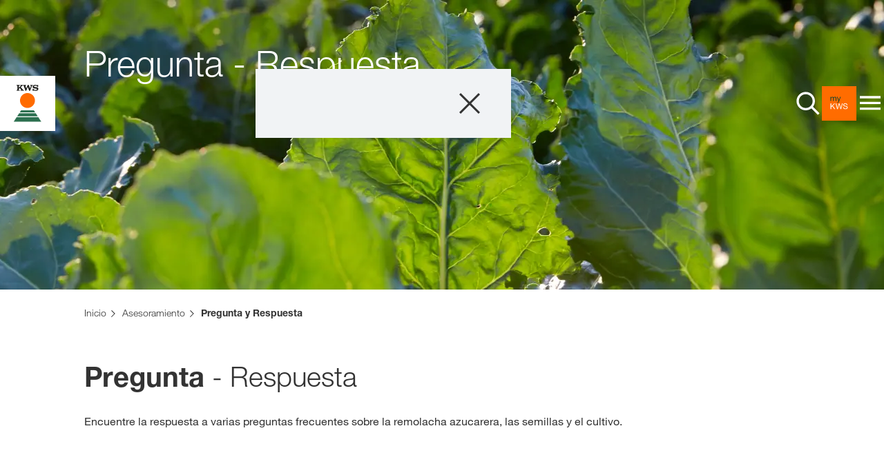

--- FILE ---
content_type: text/html;charset=UTF-8
request_url: https://www.kws.com/cl/es/asesoramiento/pregunta-y-respuesta/
body_size: 29639
content:

<!DOCTYPE html>
<html dir="ltr" lang="es" >
<head>
	
	
	
<link rel="preload" href="https://assets.kws.com/releases/20260113092536/cultivent/fonts/0212d203-ce3f-42e2-862a-edf988621728.woff" as="font" type="font/woff" crossorigin>
<link rel="preload" href="https://assets.kws.com/releases/20260113092536/cultivent/fonts/49631ce8-9201-47a8-8874-45371417c35f.woff" as="font" type="font/woff" crossorigin>
<link rel="preload" href="https://assets.kws.com/releases/20260113092536/cultivent/fonts/558ed534-0c60-42cf-8b94-d0a16eb70d37.woff" as="font" type="font/woff" crossorigin>
<link rel="preload" href="https://assets.kws.com/releases/20260113092536/cultivent/fonts/26b8484e-52e3-44ac-b958-865809934ebb.woff" as="font" type="font/woff" crossorigin>
<link rel="preload" href="https://assets.kws.com/releases/20260113092536/cultivent/fonts/7195303c-2dad-478a-b6e6-fed3968719d1.woff" as="font" type="font/woff" crossorigin>
<link rel="preload" href="https://assets.kws.com/releases/20260113092536/cultivent/fonts/kws-iconfont.woff" as="font" type="font/woff" crossorigin>
<link rel="preload" href="https://assets.kws.com/releases/20260113092536/cultivent/fonts/kws-iconfont.woff2" as="font" type="font/woff2" crossorigin>
<link rel="preload" href="https://assets.kws.com/releases/20260113092536/cultivent/fonts/kws-iconfont.eot" as="font" type="font/eot" crossorigin>
<link rel="preload" href="https://assets.kws.com/releases/20260113092536/cultivent/fonts/kws-iconfont.ttf" as="font" type="font/ttf" crossorigin>

	
<!-- pInfo 24. ene 2026, 22:48 / KWS_CL / ES_CL / 2207191 -->


	
		
		<script>(function(w,d,s,l,i){w[l]=w[l]||[];w[l].push({'gtm.start':
		new Date().getTime(),event:'gtm.js'});var f=d.getElementsByTagName(s)[0],
		j=d.createElement(s),dl=l!='dataLayer'?'&l='+l:'';j.async=true;j.src=
		'https://www.googletagmanager.com/gtm.js?id='+i+dl;f.parentNode.insertBefore(j,f);
		})(window,document,'script','dataLayer','GTM-NC8JF4M');</script>
		
		
	
	
	
		
		<script>
		  window.dataLayer = window.dataLayer || [];
		  function gtag(){dataLayer.push(arguments);}
		</script>
	


	
		
	
		
	
		
	
		
	
		
	
		
	
		
	

<!--SolrIndex:on-->
 


<title>Pregunta Respuesta - Asesoramiento KWS Chile Ltda.</title>
<!--SolrIndex:off-->
<meta charset="UTF-8">
<meta http-equiv="x-ua-compatible" content="ie=edge">
<meta name="viewport" content="width=device-width, initial-scale=1">
<meta name="format-detection" content="telephone=no"><!-- iOS format detection deactivated -->
<meta name="description" content="Encuentre la respuesta a varias preguntas frecuentes sobre la remolacha azucarera, las semillas y el cultivo.">




<link rel="canonical" href="https://www.kws.com/cl/es/asesoramiento/pregunta-y-respuesta/"/>

<meta name="robots" content="index,follow">




	
		
<link rel="stylesheet" href="https://assets.kws.com/releases/20260113092536/cultivent/css/style.css">
	

	

<link rel="apple-touch-icon" sizes="57x57" href="https://assets.kws.com/releases/20260113092536/cultivent/favicons/apple-icon-57x57.png">
<link rel="apple-touch-icon" sizes="60x60" href="https://assets.kws.com/releases/20260113092536/cultivent/favicons/apple-icon-60x60.png">
<link rel="apple-touch-icon" sizes="72x72" href="https://assets.kws.com/releases/20260113092536/cultivent/favicons/apple-icon-72x72.png">
<link rel="apple-touch-icon" sizes="76x76" href="https://assets.kws.com/releases/20260113092536/cultivent/favicons/apple-icon-76x76.png">
<link rel="apple-touch-icon" sizes="114x114" href="https://assets.kws.com/releases/20260113092536/cultivent/favicons/apple-icon-114x114.png">
<link rel="apple-touch-icon" sizes="120x120" href="https://assets.kws.com/releases/20260113092536/cultivent/favicons/apple-icon-120x120.png">
<link rel="apple-touch-icon" sizes="144x144" href="https://assets.kws.com/releases/20260113092536/cultivent/favicons/apple-icon-144x144.png">
<link rel="apple-touch-icon" sizes="152x152" href="https://assets.kws.com/releases/20260113092536/cultivent/favicons/apple-icon-152x152.png">
<link rel="apple-touch-icon" sizes="180x180" href="https://assets.kws.com/releases/20260113092536/cultivent/favicons/apple-icon-180x180.png">
<link rel="icon" type="image/png" sizes="192x192" href="https://assets.kws.com/releases/20260113092536/cultivent/favicons/android-icon-192x192.png">
<link rel="icon" type="image/png" sizes="32x32" href="https://assets.kws.com/releases/20260113092536/cultivent/favicons/favicon-32x32.png">
<link rel="icon" type="image/png" sizes="96x96" href="https://assets.kws.com/releases/20260113092536/cultivent/favicons/favicon-96x96.png">
<link rel="icon" type="image/png" sizes="16x16" href="https://assets.kws.com/releases/20260113092536/cultivent/favicons/favicon-16x16.png">
<link rel="manifest" href="https://assets.kws.com/releases/20260113092536/cultivent/favicons/manifest.json">
<meta name="msapplication-TileColor" content="#ffffff">
<meta name="msapplication-TileImage" content="https://assets.kws.com/releases/20260113092536/cultivent/favicons/ms-icon-144x144.png">
<meta name="theme-color" content="#ffffff">

	
	

	

	

	

	

	

	

	
	


	
	<link rel="stylesheet" href="https://assets.kws.com/releases/20260113092536/frontend-components/css/big-footer.css?v=453334"><link rel="stylesheet" href="https://assets.kws.com/releases/20260113092536/frontend-components/css/company-page-teaser.css?v=453334"><link rel="stylesheet" href="https://assets.kws.com/releases/20260113092536/frontend-components/css/site-search.css?v=453334"><link rel="stylesheet" href="https://assets.kws.com/releases/20260113092536/frontend-components/css/standard-teaser.css?v=453334"><link rel="stylesheet" href="https://assets.kws.com/releases/20260113092536/frontend-components/css/shop-minicart.css?v=453334"><link rel="stylesheet" href="https://assets.kws.com/releases/20260113092536/frontend-components/css/my-kws-teaser.css?v=453334"><link rel="stylesheet" href="https://assets.kws.com/releases/20260113092536/frontend-components/css/product-services-teaser.css?v=453334"><link rel="stylesheet" href="https://assets.kws.com/releases/20260113092536/frontend-components/css/more-text.css?v=453334"><link rel="stylesheet" href="https://assets.kws.com/releases/20260113092536/frontend-components/css/site-header.css?v=453334"><link rel="stylesheet" href="https://assets.kws.com/releases/20260113092536/frontend-components/css/register-wall.css?v=453334">
	
	
</head>

   


<body dir="ltr" data-context="live"
	data-assets-baseurl="https://assets.kws.com"
	data-apibaseurl="/cl/es/rest"
	data-shop-redirect-url=""
	data-lightning-redirect-url=""
	data-shop-expiry-time="60"
	data-tenant="cl"
	data-geoweather-api-url="https://geoweather.api.kws.com/graphql"
	data-newcubator-consultant-api-url="https://consultant.api.kws.com/cl/es"
	data-use-relaunch-header="true"
	class="body js_is_farmers_cockpit sso-login-active  "
	data-is-internal-request="false" >
	
		<noscript><iframe src="https://www.googletagmanager.com/ns.html?id=GTM-NC8JF4M" height="0" width="0" style="display:none;visibility:hidden"></iframe></noscript>
		
	
	
	
	



	<div class="page" data-js-page>
		

	




	

	

	

	










    
    <header class="site-header" data-js-site-header >
        
            
<link rel="stylesheet" href="https://cdn.consentmanager.net/delivery/cmp.min.css" />
<script>window.gdprAppliesGlobally=true;if(!("cmp_id" in window)||window.cmp_id<1){window.cmp_id=0}if(!("cmp_cdid" in window)){window.cmp_cdid="e7f777532646"}if(!("cmp_params" in window)){window.cmp_params=""}if(!("cmp_host" in window)){window.cmp_host="c.delivery.consentmanager.net"}if(!("cmp_cdn" in window)){window.cmp_cdn="cdn.consentmanager.net"}if(!("cmp_proto" in window)){window.cmp_proto="https:"}if(!("cmp_codesrc" in window)){window.cmp_codesrc="1"}window.cmp_getsupportedLangs=function(){var b=["DE","EN","FR","IT","NO","DA","FI","ES","PT","RO","BG","ET","EL","GA","HR","LV","LT","MT","NL","PL","SV","SK","SL","CS","HU","RU","SR","ZH","TR","UK","AR","BS"];if("cmp_customlanguages" in window){for(var a=0;a<window.cmp_customlanguages.length;a++){b.push(window.cmp_customlanguages[a].l.toUpperCase())}}return b};window.cmp_getRTLLangs=function(){var a=["AR"];if("cmp_customlanguages" in window){for(var b=0;b<window.cmp_customlanguages.length;b++){if("r" in window.cmp_customlanguages[b]&&window.cmp_customlanguages[b].r){a.push(window.cmp_customlanguages[b].l)}}}return a};window.cmp_getlang=function(j){if(typeof(j)!="boolean"){j=true}if(j&&typeof(cmp_getlang.usedlang)=="string"&&cmp_getlang.usedlang!==""){return cmp_getlang.usedlang}var g=window.cmp_getsupportedLangs();var c=[];var f=location.hash;var e=location.search;var a="languages" in navigator?navigator.languages:[];if(f.indexOf("cmplang=")!=-1){c.push(f.substr(f.indexOf("cmplang=")+8,2).toUpperCase())}else{if(e.indexOf("cmplang=")!=-1){c.push(e.substr(e.indexOf("cmplang=")+8,2).toUpperCase())}else{if("cmp_setlang" in window&&window.cmp_setlang!=""){c.push(window.cmp_setlang.toUpperCase())}else{if(a.length>0){for(var d=0;d<a.length;d++){c.push(a[d])}}}}}if("language" in navigator){c.push(navigator.language)}if("userLanguage" in navigator){c.push(navigator.userLanguage)}var h="";for(var d=0;d<c.length;d++){var b=c[d].toUpperCase();if(g.indexOf(b)!=-1){h=b;break}if(b.indexOf("-")!=-1){b=b.substr(0,2)}if(g.indexOf(b)!=-1){h=b;break}}if(h==""&&typeof(cmp_getlang.defaultlang)=="string"&&cmp_getlang.defaultlang!==""){return cmp_getlang.defaultlang}else{if(h==""){h="EN"}}h=h.toUpperCase();return h};(function(){var u=document;var v=u.getElementsByTagName;var h=window;var o="";var b="_en";if("cmp_getlang" in h){o=h.cmp_getlang().toLowerCase();if("cmp_customlanguages" in h){for(var q=0;q<h.cmp_customlanguages.length;q++){if(h.cmp_customlanguages[q].l.toUpperCase()==o.toUpperCase()){o="en";break}}}b="_"+o}function x(i,e){var w="";i+="=";var s=i.length;var d=location;if(d.hash.indexOf(i)!=-1){w=d.hash.substr(d.hash.indexOf(i)+s,9999)}else{if(d.search.indexOf(i)!=-1){w=d.search.substr(d.search.indexOf(i)+s,9999)}else{return e}}if(w.indexOf("&")!=-1){w=w.substr(0,w.indexOf("&"))}return w}var k=("cmp_proto" in h)?h.cmp_proto:"https:";if(k!="http:"&&k!="https:"){k="https:"}var g=("cmp_ref" in h)?h.cmp_ref:location.href;var j=u.createElement("script");j.setAttribute("data-cmp-ab","1");var c=x("cmpdesign","cmp_design" in h?h.cmp_design:"");var f=x("cmpregulationkey","cmp_regulationkey" in h?h.cmp_regulationkey:"");var r=x("cmpgppkey","cmp_gppkey" in h?h.cmp_gppkey:"");var n=x("cmpatt","cmp_att" in h?h.cmp_att:"");j.src=k+"//"+h.cmp_host+"/delivery/cmp.php?"+("cmp_id" in h&&h.cmp_id>0?"id="+h.cmp_id:"")+("cmp_cdid" in h?"&cdid="+h.cmp_cdid:"")+"&h="+encodeURIComponent(g)+(c!=""?"&cmpdesign="+encodeURIComponent(c):"")+(f!=""?"&cmpregulationkey="+encodeURIComponent(f):"")+(r!=""?"&cmpgppkey="+encodeURIComponent(r):"")+(n!=""?"&cmpatt="+encodeURIComponent(n):"")+("cmp_params" in h?"&"+h.cmp_params:"")+(u.cookie.length>0?"&__cmpfcc=1":"")+"&l="+o.toLowerCase()+"&o="+(new Date()).getTime();j.type="text/javascript";j.async=true;if(u.currentScript&&u.currentScript.parentElement){u.currentScript.parentElement.appendChild(j)}else{if(u.body){u.body.appendChild(j)}else{var t=v("body");if(t.length==0){t=v("div")}if(t.length==0){t=v("span")}if(t.length==0){t=v("ins")}if(t.length==0){t=v("script")}if(t.length==0){t=v("head")}if(t.length>0){t[0].appendChild(j)}}}var m="js";var p=x("cmpdebugunminimized","cmpdebugunminimized" in h?h.cmpdebugunminimized:0)>0?"":".min";var a=x("cmpdebugcoverage","cmp_debugcoverage" in h?h.cmp_debugcoverage:"");if(a=="1"){m="instrumented";p=""}var j=u.createElement("script");j.src=k+"//"+h.cmp_cdn+"/delivery/"+m+"/cmp"+b+p+".js";j.type="text/javascript";j.setAttribute("data-cmp-ab","1");j.async=true;if(u.currentScript&&u.currentScript.parentElement){u.currentScript.parentElement.appendChild(j)}else{if(u.body){u.body.appendChild(j)}else{var t=v("body");if(t.length==0){t=v("div")}if(t.length==0){t=v("span")}if(t.length==0){t=v("ins")}if(t.length==0){t=v("script")}if(t.length==0){t=v("head")}if(t.length>0){t[0].appendChild(j)}}}})();window.cmp_addFrame=function(b){if(!window.frames[b]){if(document.body){var a=document.createElement("iframe");a.style.cssText="display:none";if("cmp_cdn" in window&&"cmp_ultrablocking" in window&&window.cmp_ultrablocking>0){a.src="//"+window.cmp_cdn+"/delivery/empty.html"}a.name=b;document.body.appendChild(a)}else{window.setTimeout(window.cmp_addFrame,10,b)}}};window.cmp_rc=function(h){var b=document.cookie;var f="";var d=0;while(b!=""&&d<100){d++;while(b.substr(0,1)==" "){b=b.substr(1,b.length)}var g=b.substring(0,b.indexOf("="));if(b.indexOf(";")!=-1){var c=b.substring(b.indexOf("=")+1,b.indexOf(";"))}else{var c=b.substr(b.indexOf("=")+1,b.length)}if(h==g){f=c}var e=b.indexOf(";")+1;if(e==0){e=b.length}b=b.substring(e,b.length)}return(f)};window.cmp_stub=function(){var a=arguments;__cmp.a=__cmp.a||[];if(!a.length){return __cmp.a}else{if(a[0]==="ping"){if(a[1]===2){a[2]({gdprApplies:gdprAppliesGlobally,cmpLoaded:false,cmpStatus:"stub",displayStatus:"hidden",apiVersion:"2.0",cmpId:31},true)}else{a[2](false,true)}}else{if(a[0]==="getUSPData"){a[2]({version:1,uspString:window.cmp_rc("")},true)}else{if(a[0]==="getTCData"){__cmp.a.push([].slice.apply(a))}else{if(a[0]==="addEventListener"||a[0]==="removeEventListener"){__cmp.a.push([].slice.apply(a))}else{if(a.length==4&&a[3]===false){a[2]({},false)}else{__cmp.a.push([].slice.apply(a))}}}}}}};window.cmp_gpp_ping=function(){return{gppVersion:"1.0",cmpStatus:"stub",cmpDisplayStatus:"hidden",supportedAPIs:["tcfca","usnat","usca","usva","usco","usut","usct"],cmpId:31}};window.cmp_gppstub=function(){var a=arguments;__gpp.q=__gpp.q||[];if(!a.length){return __gpp.q}var g=a[0];var f=a.length>1?a[1]:null;var e=a.length>2?a[2]:null;if(g==="ping"){return window.cmp_gpp_ping()}else{if(g==="addEventListener"){__gpp.e=__gpp.e||[];if(!("lastId" in __gpp)){__gpp.lastId=0}__gpp.lastId++;var c=__gpp.lastId;__gpp.e.push({id:c,callback:f});return{eventName:"listenerRegistered",listenerId:c,data:true,pingData:window.cmp_gpp_ping()}}else{if(g==="removeEventListener"){var h=false;__gpp.e=__gpp.e||[];for(var d=0;d<__gpp.e.length;d++){if(__gpp.e[d].id==e){__gpp.e[d].splice(d,1);h=true;break}}return{eventName:"listenerRemoved",listenerId:e,data:h,pingData:window.cmp_gpp_ping()}}else{if(g==="getGPPData"){return{sectionId:3,gppVersion:1,sectionList:[],applicableSections:[0],gppString:"",pingData:window.cmp_gpp_ping()}}else{if(g==="hasSection"||g==="getSection"||g==="getField"){return null}else{__gpp.q.push([].slice.apply(a))}}}}}};window.cmp_msghandler=function(d){var a=typeof d.data==="string";try{var c=a?JSON.parse(d.data):d.data}catch(f){var c=null}if(typeof(c)==="object"&&c!==null&&"__cmpCall" in c){var b=c.__cmpCall;window.__cmp(b.command,b.parameter,function(h,g){var e={__cmpReturn:{returnValue:h,success:g,callId:b.callId}};d.source.postMessage(a?JSON.stringify(e):e,"*")})}if(typeof(c)==="object"&&c!==null&&"__uspapiCall" in c){var b=c.__uspapiCall;window.__uspapi(b.command,b.version,function(h,g){var e={__uspapiReturn:{returnValue:h,success:g,callId:b.callId}};d.source.postMessage(a?JSON.stringify(e):e,"*")})}if(typeof(c)==="object"&&c!==null&&"__tcfapiCall" in c){var b=c.__tcfapiCall;window.__tcfapi(b.command,b.version,function(h,g){var e={__tcfapiReturn:{returnValue:h,success:g,callId:b.callId}};d.source.postMessage(a?JSON.stringify(e):e,"*")},b.parameter)}if(typeof(c)==="object"&&c!==null&&"__gppCall" in c){var b=c.__gppCall;window.__gpp(b.command,function(h,g){var e={__gppReturn:{returnValue:h,success:g,callId:b.callId}};d.source.postMessage(a?JSON.stringify(e):e,"*")},"parameter" in b?b.parameter:null,"version" in b?b.version:1)}};window.cmp_setStub=function(a){if(!(a in window)||(typeof(window[a])!=="function"&&typeof(window[a])!=="object"&&(typeof(window[a])==="undefined"||window[a]!==null))){window[a]=window.cmp_stub;window[a].msgHandler=window.cmp_msghandler;window.addEventListener("message",window.cmp_msghandler,false)}};window.cmp_setGppStub=function(a){if(!(a in window)||(typeof(window[a])!=="function"&&typeof(window[a])!=="object"&&(typeof(window[a])==="undefined"||window[a]!==null))){window[a]=window.cmp_gppstub;window[a].msgHandler=window.cmp_msghandler;window.addEventListener("message",window.cmp_msghandler,false)}};window.cmp_addFrame("__cmpLocator");if(!("cmp_disableusp" in window)||!window.cmp_disableusp){window.cmp_addFrame("__uspapiLocator")}if(!("cmp_disabletcf" in window)||!window.cmp_disabletcf){window.cmp_addFrame("__tcfapiLocator")}if(!("cmp_disablegpp" in window)||!window.cmp_disablegpp){window.cmp_addFrame("__gppLocator")}window.cmp_setStub("__cmp");if(!("cmp_disabletcf" in window)||!window.cmp_disabletcf){window.cmp_setStub("__tcfapi")}if(!("cmp_disableusp" in window)||!window.cmp_disableusp){window.cmp_setStub("__uspapi")}if(!("cmp_disablegpp" in window)||!window.cmp_disablegpp){window.cmp_setGppStub("__gpp")};</script>

        
        <div class="logo-container">
            <a href="/cl/es/" class="main-logo" aria-label="aria_label_link_to_home">
                
                    
                    <svg width="60" height="60" viewBox="1 0 60 60" xmlns="http://www.w3.org/2000/svg"><g fill="none"><path fill="#FFF" d="M0 0h61v60H0z"/><path d="M41.32 46.908c.02.05.03.105.028.16a.312.312 0 0 1-.09.245.357.357 0 0 1-.26.08h-.585v-.632H41a.72.72 0 0 1 .132.012c.04.007.08.022.114.045a.234.234 0 0 1 .08.096l-.006-.005v-.001zm4.487 3.002h-29.95l3.14-4.84h23.662l3.147 4.84h.001zM19.71 43.98h22.24l-2.126-3.277h-17.99L19.71 43.98zm19.514-4.21l-1.52-2.34h-13.75l-1.52 2.34h16.79z" fill="#2D7050"/><path d="M38.94 26.824c0 4.48-3.63 8.11-8.11 8.11-4.48 0-8.11-3.63-8.11-8.11 0-4.48 3.63-8.11 8.11-8.11 4.48 0 8.11 3.63 8.11 8.11" fill="#FF6B00"/><path d="M41.132 10.206c.192.065.405.01.54-.14l.076-.086h.617v2.006h-.74a1.37 1.37 0 0 0-.218-.403c-.49-.597-1.252-.837-2.065-.837-.762 0-1.43.237-1.43.79.015.21.152.394.35.468.266.1.545.165.828.19.65.09 1.28.16 1.918.265.607.098.986.215 1.298.625.352.467.45 1.078.26 1.632-.138.473-.45.875-.874 1.127a3.393 3.393 0 0 1-1.113.384 5.596 5.596 0 0 1-1.884-.062l-1.04-.227a.434.434 0 0 0-.352.097.434.434 0 0 0-.105.187h-.706V14.11h.665c.453.88 1.45 1.27 2.448 1.298.564.017 1.146-.018 1.448-.474a.632.632 0 0 0-.043-.642c-.26-.32-.688-.303-1.085-.343-.73-.074-1.228-.15-1.228-.15-.582-.1-1.182-.2-1.66-.552a1.628 1.628 0 0 1-.58-1.41 2.05 2.05 0 0 1 .757-1.38c.25-.195.532-.35.832-.458.494-.183 1.116-.193 1.665-.155a5.25 5.25 0 0 1 1.417.358l.004.004zm-6.502.969a.386.386 0 0 0-.361-.517h-.38v-.676h2.676v.677h-.097a.857.857 0 0 0-.693.313c-.202.264-.273.564-.405.837l-1.74 4.41h-.942l-1.504-4.213-1.69 4.213h-.845l-1.805-5.105c-.1-.254-.23-.456-.514-.456h-.21V9.98h3.19v.677c-.2 0-.423-.028-.564.11-.23.244-.1.564 0 .837l.78 2.187L31 9.982h1.227c0 .03 1.087 3.098 1.355 3.866l1.048-2.673zm-11.172-.1a.238.238 0 0 0 .08-.266.237.237 0 0 0-.23-.158h-.184v-.67h2.7v.677h-.197c-.373 0-.713.408-.986.643l-1.092.986c.297.42 2.325 2.733 2.325 2.733.25.26.407.515 1.11.515h.125v.677h-3.802v-.677c.273 0 .608.025.676-.262a.465.465 0 0 0-.14-.407l-1.343-1.63-.977.885v.975a.433.433 0 0 0 .438.435h.337v.678h-3.3v-.678c.434 0 .668-.19.8-.514.054-.17.08-.35.078-.53v-3.003c0-.28 0-.835-.51-.835H19v-.67h3.3v.677h-.272c-.467 0-.505.563-.505.755v1.444l1.935-1.785v.005z" fill="#1D1D1B"/></g></svg>
                
            </a>
        </div>
        <div class="nav-container white" data-js-nav-container>
            
            
                <button class="search-btn icon-btn" aria-label="aria_label_open_search_dialog" data-js-search-trigger-button>
                    <svg xmlns="http://www.w3.org/2000/svg" width="40" height="40" viewBox="0 0 40 40" fill="none"><path fill-rule="evenodd" clip-rule="evenodd" d="M7.23478 26.0989C2.03372 20.8978 2.03372 12.4349 7.23478 7.2338C12.4358 2.03274 20.8988 2.03274 26.0999 7.2338C30.902 12.036 31.2703 19.6189 27.2048 24.8476L36.6302 34.273L34.2732 36.6301L24.8476 27.2045C19.619 31.2693 12.0367 30.9008 7.23478 26.0989ZM9.59341 9.5918C5.69262 13.4926 5.69262 19.8398 9.59341 23.7406C13.4942 27.6414 19.8414 27.6414 23.7422 23.7406C27.643 19.8398 27.643 13.4926 23.7422 9.5918C19.8414 5.69101 13.4942 5.69101 9.59341 9.5918Z" fill="#333333"/><mask id="mask0_1117_2689" style="mask-type:luminance" maskUnits="userSpaceOnUse" x="3" y="3" width="34" height="34"><path fill-rule="evenodd" clip-rule="evenodd" d="M7.23478 26.0989C2.03372 20.8978 2.03372 12.4349 7.23478 7.2338C12.4358 2.03274 20.8988 2.03274 26.0999 7.2338C30.902 12.036 31.2703 19.6189 27.2048 24.8476L36.6302 34.273L34.2732 36.6301L24.8476 27.2045C19.619 31.2693 12.0367 30.9008 7.23478 26.0989ZM9.59341 9.5918C5.69262 13.4926 5.69262 19.8398 9.59341 23.7406C13.4942 27.6414 19.8414 27.6414 23.7422 23.7406C27.643 19.8398 27.643 13.4926 23.7422 9.5918C19.8414 5.69101 13.4942 5.69101 9.59341 9.5918Z" fill="white"/></mask><g mask="url(#mask0_1117_2689)"></g></svg>
                </button>
            
            
            
        
            
                <a href="/cl/es/servicios-digitales/mykws/" class="mykws-btn icon-btn" aria-label="aria_label_link_to_mykws">
                    <svg width="200" height="200" viewBox="0 0 200 200" xmlns="http://www.w3.org/2000/svg"><path d="M0 200h200V0H0v200z" fill="#FF6C00" fill-rule="evenodd"/><path d="M54.064 62.426v3.476h.091c1.768-2.683 4.314-4.024 7.638-4.024 1.463 0 2.789.304 3.978.914 1.19.61 2.028 1.646 2.515 3.11a8.266 8.266 0 013.133-2.973c1.295-.701 2.72-1.051 4.276-1.051a12.372 12.372 0 013.224.388c.96.26 1.783.663 2.47 1.212.7.567 1.249 1.297 1.6 2.127.38.869.571 1.913.572 3.132V86.07h-3.887V70.566c.003-.69-.058-1.379-.184-2.057-.105-.6-.34-1.17-.686-1.67a3.421 3.421 0 00-1.394-1.12c-.595-.274-1.365-.411-2.31-.411-1.92 0-3.43.549-4.527 1.646-1.098 1.098-1.647 2.562-1.647 4.39V86.07H65.04V70.566a10.033 10.033 0 00-.206-2.104 4.46 4.46 0 00-.71-1.668 3.314 3.314 0 00-1.348-1.098c-.565-.26-1.289-.389-2.172-.389-1.129 0-2.097.229-2.905.686a6.575 6.575 0 00-3.059 3.636c-.229.685-.343 1.257-.343 1.715V86.07H50.41V62.426h3.654zM99.156 89.225a24.788 24.788 0 01-1.35 2.927c-.441.792-.929 1.44-1.463 1.943a4.97 4.97 0 01-1.783 1.099c-.656.227-1.41.341-2.264.342-.459 0-.917-.03-1.372-.091a6.54 6.54 0 01-1.326-.32v-3.567c.375.165.766.295 1.166.388.366.097.742.15 1.12.16.793 0 1.456-.19 1.99-.572.534-.38.938-.922 1.212-1.623l1.6-3.978-9.375-23.507h4.39l6.906 19.344h.091l6.632-19.344h4.116l-10.29 26.799z" fill="#004132"/><path d="M54.75 99.946v16.28l16.556-16.28h5.624L63.165 113.12l14.314 19.482h-5.488l-11.799-16.513-5.44 5.077v11.432h-4.345V99.946h4.343zM107.708 132.598l-7.454-27.44h-.094l-7.546 27.44h-4.528L79.72 99.946h4.44l6.4 27.164h.091l7.317-27.164h4.711l7.226 27.164h.091l6.631-27.164h4.345l-8.735 32.652h-4.529z" fill="#FFF" fill-rule="evenodd"/><path d="M141.435 104.404c-1.448-1.051-3.3-1.577-5.556-1.578-.906 0-1.81.092-2.698.275a7.165 7.165 0 00-2.356.915 4.81 4.81 0 00-1.646 1.714c-.412.717-.617 1.609-.617 2.676 0 1.006.297 1.822.891 2.447.594.625 1.387 1.136 2.378 1.532 1.089.425 2.214.754 3.36.983 1.25.259 2.523.541 3.819.846 1.296.304 2.568.663 3.818 1.075 1.197.385 2.33.948 3.36 1.669a7.959 7.959 0 012.378 2.652c.595 1.067.892 2.408.892 4.024 0 1.739-.389 3.225-1.166 4.46a9.592 9.592 0 01-2.996 3.018 13.01 13.01 0 01-4.093 1.692 19.859 19.859 0 01-4.505.526c-1.753.01-3.499-.22-5.19-.686-1.631-.458-3.064-1.151-4.298-2.08a9.847 9.847 0 01-2.928-3.567c-.716-1.448-1.075-3.163-1.074-5.145h4.116c0 1.372.267 2.553.8 3.544a7.277 7.277 0 002.103 2.447 8.868 8.868 0 003.04 1.418 13.95 13.95 0 003.567.457 16.13 16.13 0 002.95-.275 8.68 8.68 0 002.675-.937 5.305 5.305 0 001.92-1.806c.487-.762.731-1.738.732-2.927 0-1.128-.297-2.043-.892-2.744-.594-.702-1.387-1.273-2.377-1.715a17.464 17.464 0 00-3.36-1.075 806.77 806.77 0 01-3.819-.846 53.215 53.215 0 01-3.819-1.006 13.77 13.77 0 01-3.36-1.509 7.225 7.225 0 01-2.378-2.424c-.594-.991-.892-2.234-.892-3.728 0-1.645.336-3.07 1.007-4.275a8.799 8.799 0 012.675-2.973 12.017 12.017 0 013.796-1.737 16.762 16.762 0 014.367-.572 17.468 17.468 0 014.665.594 10.586 10.586 0 013.773 1.875 9.068 9.068 0 012.56 3.224c.625 1.296.968 2.843 1.029 4.64h-4.116c-.243-2.346-1.087-4.046-2.535-5.098z" fill="#FFF"/></svg>
                </a>

			
			
        

        <button class="menu-btn icon-btn" aria-label="aria_label_menu" data-js-site-nav-open-trigger>
          <svg width="24" height="24" viewBox="0 0 24 24" fill="none" xmlns="http://www.w3.org/2000/svg"><g id="System Icons/Menu"><path id="menu - material" fill-rule="evenodd" clip-rule="evenodd" d="M3 5.6001H21V7.6161H3V5.6001ZM3 12.5841V10.6161H21V12.5841H3ZM3 17.6001V15.5841H21V17.6001H3Z" fill="#333333"/><mask id="mask0_0_9853" style="mask-type:luminance" maskUnits="userSpaceOnUse" x="3" y="5" width="18" height="13"><path id="menu - material_2" fill-rule="evenodd" clip-rule="evenodd" d="M3 5.6001H21V7.6161H3V5.6001ZM3 12.5841V10.6161H21V12.5841H3ZM3 17.6001V15.5841H21V17.6001H3Z" fill="white"/></mask><g mask="url(#mask0_0_9853)"></g></g></svg>
        </button>
      </div>
    </header>
    


  
	<nav aria-hidden="true" data-js-site-nav class="site-nav">
        <div class="nav-header">
            <button class="close-btn icon-btn" aria-label="aria_label_close_menu" data-js-nav-close-trigger>
                <svg xmlns="http://www.w3.org/2000/svg" width="40" height="40" viewBox="0 0 40 40" fill="none"><path fill-rule="evenodd" clip-rule="evenodd" d="M19.9996 22.1253L32.8743 35L34.9999 32.8744L22.1252 19.9996L35 7.12481L32.8744 4.99917L19.9996 17.874L7.12557 5L4.99994 7.12564L17.8739 19.9996L5 32.8735L7.12564 34.9992L19.9996 22.1253Z" fill="#333333"/><mask id="mask0_1117_2932" style="mask-type:luminance" maskUnits="userSpaceOnUse" x="5" y="4" width="30" height="31"><path fill-rule="evenodd" clip-rule="evenodd" d="M19.9996 22.1253L32.8743 35L34.9999 32.8744L22.1252 19.9996L35 7.12481L32.8744 4.99917L19.9996 17.874L7.12557 5L4.99994 7.12564L17.8739 19.9996L5 32.8735L7.12564 34.9992L19.9996 22.1253Z" fill="white"/></mask><g mask="url(#mask0_1117_2932)"></g></svg>
            </button>
        </div>

        


        <div class="menu" aria-hidden="true" data-js-nav="menu-0">

			

        		
			<div class="menu-inner">
                <ul class="menu__list">
                <li class="menu__item" data-js="menu-item">
                <a class="menu__link menu__link--title"
                    href="/cl/es/producto/"
                     >
                        Producto
                </a>
                


    
        
            
            
<a
                    href="/cl/es/producto/"
                    class="menu__link menu__link--icon"
                    data-js="menu-link">
                        <svg xmlns="http://www.w3.org/2000/svg" width="34" height="34" viewBox="0 0 34 34" fill="none"><path fill-rule="evenodd" clip-rule="evenodd" d="M11.6773 22.9429L18.0331 16.6201L11.6773 10.2974L13.6304 8.34427L21.9062 16.6201L13.6304 24.896L11.6773 22.9429Z" fill="#333333" /><mask id="mask0_1117_2867" style="mask-type:luminance" maskUnits="userSpaceOnUse" x="11" y="8" width="11" height="17"><path fill-rule="evenodd" clip-rule="evenodd" d="M11.6773 22.9429L18.0331 16.6201L11.6773 10.2974L13.6304 8.34427L21.9062 16.6201L13.6304 24.896L11.6773 22.9429Z"fill="white" /></mask><g mask="url(#mask0_1117_2867)"></g></svg>
                </a>
            <div class="menu" aria-hidden="true" data-js-nav="menu-1">
                <div class="menu-inner">
                <button class="menu__icon" aria-label="aria_label_close_submenu" data-js-nav="back-to-upper-menu">
                    <svg xmlns="http://www.w3.org/2000/svg" width="40" height="40" viewBox="0 0 40 40" fill="none"> <path fill-rule="evenodd" clip-rule="evenodd" d="M25.72 11.6935L18.04 19.3335L25.72 26.9735L23.36 29.3335L13.36 19.3335L23.36 9.3335L25.72 11.6935Z" fill="white" /><mask id="mask0_1117_3666" style="mask-type:luminance" maskUnits="userSpaceOnUse" x="13" y="9" width="13" height="21"><path fill-rule="evenodd" clip-rule="evenodd" d="M25.72 11.6935L18.04 19.3335L25.72 26.9735L23.36 29.3335L13.36 19.3335L23.36 9.3335L25.72 11.6935Z" fill="white" /></mask><g mask="url(#mask0_1117_3666)"></g></svg>
                </button>
                <div class="menu__headline">
                    <a href="/cl/es/producto/" class="headline"  >Producto</a>
                </div>
                <ul class="menu__list"><li class="menu__item" data-js="menu-item">
                <a class="menu__link menu__link--title"
                    href="/cl/es/producto/remolacha-forrajera/"
                     >
                        Remolacha forrajera
                </a>
                


    
        
    
        
    

            </li><li class="menu__item" data-js="menu-item">
                <a class="menu__link menu__link--title"
                    href="/cl/es/producto/remolacha-azucarera/"
                     >
                        Remolacha Azucarera
                </a>
                


    
        
    
        
    
        
    
        
    
        
    
        
    
        
    
        
    
        
    
        
    
        
            
            
<a
                    href="/cl/es/producto/remolacha-azucarera/"
                    class="menu__link menu__link--icon"
                    data-js="menu-link">
                        <svg xmlns="http://www.w3.org/2000/svg" width="34" height="34" viewBox="0 0 34 34" fill="none"><path fill-rule="evenodd" clip-rule="evenodd" d="M11.6773 22.9429L18.0331 16.6201L11.6773 10.2974L13.6304 8.34427L21.9062 16.6201L13.6304 24.896L11.6773 22.9429Z" fill="#333333" /><mask id="mask0_1117_2867" style="mask-type:luminance" maskUnits="userSpaceOnUse" x="11" y="8" width="11" height="17"><path fill-rule="evenodd" clip-rule="evenodd" d="M11.6773 22.9429L18.0331 16.6201L11.6773 10.2974L13.6304 8.34427L21.9062 16.6201L13.6304 24.896L11.6773 22.9429Z"fill="white" /></mask><g mask="url(#mask0_1117_2867)"></g></svg>
                </a>
            <div class="menu" aria-hidden="true" data-js-nav="menu-2">
                <div class="menu-inner">
                <button class="menu__icon" aria-label="aria_label_close_submenu" data-js-nav="back-to-upper-menu">
                    <svg xmlns="http://www.w3.org/2000/svg" width="40" height="40" viewBox="0 0 40 40" fill="none"> <path fill-rule="evenodd" clip-rule="evenodd" d="M25.72 11.6935L18.04 19.3335L25.72 26.9735L23.36 29.3335L13.36 19.3335L23.36 9.3335L25.72 11.6935Z" fill="white" /><mask id="mask0_1117_3666" style="mask-type:luminance" maskUnits="userSpaceOnUse" x="13" y="9" width="13" height="21"><path fill-rule="evenodd" clip-rule="evenodd" d="M25.72 11.6935L18.04 19.3335L25.72 26.9735L23.36 29.3335L13.36 19.3335L23.36 9.3335L25.72 11.6935Z" fill="white" /></mask><g mask="url(#mask0_1117_3666)"></g></svg>
                </button>
                <div class="menu__headline">
                    <a href="/cl/es/producto/remolacha-azucarera/" class="headline"  >Remolacha Azucarera</a>
                </div>
                <ul class="menu__list"><li class="menu__item" data-js="menu-item">
                <a class="menu__link menu__link--title"
                    href="/cl/es/producto/remolacha-azucarera/conviso%C2%AE-smart/"
                     >
                        CONVISO® SMART
                </a>
                
            </li></ul></div></div></li><li class="menu__item" data-js="menu-item">
                <a class="menu__link menu__link--title"
                    href="/cl/es/producto/maiz/"
                     >
                        Maíz
                </a>
                


    
        
    
        
    
        
    
        
    
        
    
        
    
        
    
        
    
        
    
        
    
        
    
        
    
        
    
        
            
            
<a
                    href="/cl/es/producto/maiz/"
                    class="menu__link menu__link--icon"
                    data-js="menu-link">
                        <svg xmlns="http://www.w3.org/2000/svg" width="34" height="34" viewBox="0 0 34 34" fill="none"><path fill-rule="evenodd" clip-rule="evenodd" d="M11.6773 22.9429L18.0331 16.6201L11.6773 10.2974L13.6304 8.34427L21.9062 16.6201L13.6304 24.896L11.6773 22.9429Z" fill="#333333" /><mask id="mask0_1117_2867" style="mask-type:luminance" maskUnits="userSpaceOnUse" x="11" y="8" width="11" height="17"><path fill-rule="evenodd" clip-rule="evenodd" d="M11.6773 22.9429L18.0331 16.6201L11.6773 10.2974L13.6304 8.34427L21.9062 16.6201L13.6304 24.896L11.6773 22.9429Z"fill="white" /></mask><g mask="url(#mask0_1117_2867)"></g></svg>
                </a>
            <div class="menu" aria-hidden="true" data-js-nav="menu-2">
                <div class="menu-inner">
                <button class="menu__icon" aria-label="aria_label_close_submenu" data-js-nav="back-to-upper-menu">
                    <svg xmlns="http://www.w3.org/2000/svg" width="40" height="40" viewBox="0 0 40 40" fill="none"> <path fill-rule="evenodd" clip-rule="evenodd" d="M25.72 11.6935L18.04 19.3335L25.72 26.9735L23.36 29.3335L13.36 19.3335L23.36 9.3335L25.72 11.6935Z" fill="white" /><mask id="mask0_1117_3666" style="mask-type:luminance" maskUnits="userSpaceOnUse" x="13" y="9" width="13" height="21"><path fill-rule="evenodd" clip-rule="evenodd" d="M25.72 11.6935L18.04 19.3335L25.72 26.9735L23.36 29.3335L13.36 19.3335L23.36 9.3335L25.72 11.6935Z" fill="white" /></mask><g mask="url(#mask0_1117_3666)"></g></svg>
                </button>
                <div class="menu__headline">
                    <a href="/cl/es/producto/maiz/" class="headline"  >Maíz</a>
                </div>
                <ul class="menu__list"><li class="menu__item" data-js="menu-item">
                <a class="menu__link menu__link--title"
                    href="/cl/es/producto/maiz/encuentra-tu-variedad/"
                     >
                        Encuentra tu variedad 
                </a>
                
            </li><li class="menu__item" data-js="menu-item">
                <a class="menu__link menu__link--title"
                    href="/cl/es/producto/maiz/variedades-de-silo/"
                     >
                        Variedades de Silo 
                </a>
                
            </li><li class="menu__item" data-js="menu-item">
                <a class="menu__link menu__link--title"
                    href="/cl/es/producto/maiz/variedades-de-grano/"
                     >
                        Variedades de Grano 
                </a>
                
            </li></ul></div></div></li><li class="menu__item" data-js="menu-item">
                <a class="menu__link menu__link--title"
                    href="/cl/es/producto/raps/"
                     >
                        Raps
                </a>
                


    
        
    
        
    
        
    
        
    
        
    
        
    
        
    
        
    
        
    
        
    
        
    

            </li><li class="menu__item" data-js="menu-item">
                <a class="menu__link menu__link--title"
                    href="/cl/es/producto/centeno-hibrido/"
                     >
                        Centeno híbrido
                </a>
                


    
        
    
        
    
        
            
            
<a
                    href="/cl/es/producto/centeno-hibrido/"
                    class="menu__link menu__link--icon"
                    data-js="menu-link">
                        <svg xmlns="http://www.w3.org/2000/svg" width="34" height="34" viewBox="0 0 34 34" fill="none"><path fill-rule="evenodd" clip-rule="evenodd" d="M11.6773 22.9429L18.0331 16.6201L11.6773 10.2974L13.6304 8.34427L21.9062 16.6201L13.6304 24.896L11.6773 22.9429Z" fill="#333333" /><mask id="mask0_1117_2867" style="mask-type:luminance" maskUnits="userSpaceOnUse" x="11" y="8" width="11" height="17"><path fill-rule="evenodd" clip-rule="evenodd" d="M11.6773 22.9429L18.0331 16.6201L11.6773 10.2974L13.6304 8.34427L21.9062 16.6201L13.6304 24.896L11.6773 22.9429Z"fill="white" /></mask><g mask="url(#mask0_1117_2867)"></g></svg>
                </a>
            <div class="menu" aria-hidden="true" data-js-nav="menu-2">
                <div class="menu-inner">
                <button class="menu__icon" aria-label="aria_label_close_submenu" data-js-nav="back-to-upper-menu">
                    <svg xmlns="http://www.w3.org/2000/svg" width="40" height="40" viewBox="0 0 40 40" fill="none"> <path fill-rule="evenodd" clip-rule="evenodd" d="M25.72 11.6935L18.04 19.3335L25.72 26.9735L23.36 29.3335L13.36 19.3335L23.36 9.3335L25.72 11.6935Z" fill="white" /><mask id="mask0_1117_3666" style="mask-type:luminance" maskUnits="userSpaceOnUse" x="13" y="9" width="13" height="21"><path fill-rule="evenodd" clip-rule="evenodd" d="M25.72 11.6935L18.04 19.3335L25.72 26.9735L23.36 29.3335L13.36 19.3335L23.36 9.3335L25.72 11.6935Z" fill="white" /></mask><g mask="url(#mask0_1117_3666)"></g></svg>
                </button>
                <div class="menu__headline">
                    <a href="/cl/es/producto/centeno-hibrido/" class="headline"  >Centeno híbrido</a>
                </div>
                <ul class="menu__list"><li class="menu__item" data-js="menu-item">
                <a class="menu__link menu__link--title"
                    href="/cl/es/producto/centeno-hibrido/centeno-en-alimentacion-de-cerdos/"
                     >
                        Centeno en alimentación de cerdos
                </a>
                
            </li><li class="menu__item" data-js="menu-item">
                <a class="menu__link menu__link--title"
                    href="/cl/es/producto/centeno-hibrido/uso-de-centeno-en-rumientes/"
                     >
                        Uso de centeno en rumientes 
                </a>
                
            </li></ul></div></div></li></ul></div></div></li><li class="menu__item" data-js="menu-item">
                        <a class="menu__link menu__link--title"
                            href="/cl/es/asesoramiento/"
                             >
                                Asesoramiento
                        </a>
                        


    
        
            
            
<a
                            href="/cl/es/asesoramiento/"
                            class="menu__link menu__link--icon"
                            data-js="menu-link">
                                <svg xmlns="http://www.w3.org/2000/svg" width="34" height="34" viewBox="0 0 34 34" fill="none"><path fill-rule="evenodd" clip-rule="evenodd" d="M11.6773 22.9429L18.0331 16.6201L11.6773 10.2974L13.6304 8.34427L21.9062 16.6201L13.6304 24.896L11.6773 22.9429Z" fill="#333333" /><mask id="mask0_1117_2867" style="mask-type:luminance" maskUnits="userSpaceOnUse" x="11" y="8" width="11" height="17"><path fill-rule="evenodd" clip-rule="evenodd" d="M11.6773 22.9429L18.0331 16.6201L11.6773 10.2974L13.6304 8.34427L21.9062 16.6201L13.6304 24.896L11.6773 22.9429Z"fill="white" /></mask><g mask="url(#mask0_1117_2867)"></g></svg>
                        </a>
                    <div class="menu" aria-hidden="true" data-js-nav="menu-1">
                <div class="menu-inner">
                <button class="menu__icon" aria-label="aria_label_close_submenu" data-js-nav="back-to-upper-menu">
                    <svg xmlns="http://www.w3.org/2000/svg" width="40" height="40" viewBox="0 0 40 40" fill="none"> <path fill-rule="evenodd" clip-rule="evenodd" d="M25.72 11.6935L18.04 19.3335L25.72 26.9735L23.36 29.3335L13.36 19.3335L23.36 9.3335L25.72 11.6935Z" fill="white" /><mask id="mask0_1117_3666" style="mask-type:luminance" maskUnits="userSpaceOnUse" x="13" y="9" width="13" height="21"><path fill-rule="evenodd" clip-rule="evenodd" d="M25.72 11.6935L18.04 19.3335L25.72 26.9735L23.36 29.3335L13.36 19.3335L23.36 9.3335L25.72 11.6935Z" fill="white" /></mask><g mask="url(#mask0_1117_3666)"></g></svg>
                </button>
                <div class="menu__headline">
                    <a href="/cl/es/asesoramiento/" class="headline"  >Asesoramiento</a>
                </div>
                <ul class="menu__list"><li class="menu__item" data-js="menu-item">
                <a class="menu__link menu__link--title"
                    href="/cl/es/asesoramiento/siembra/"
                     >
                        Siembra
                </a>
                


    
        
            
            
<a
                    href="/cl/es/asesoramiento/siembra/"
                    class="menu__link menu__link--icon"
                    data-js="menu-link">
                        <svg xmlns="http://www.w3.org/2000/svg" width="34" height="34" viewBox="0 0 34 34" fill="none"><path fill-rule="evenodd" clip-rule="evenodd" d="M11.6773 22.9429L18.0331 16.6201L11.6773 10.2974L13.6304 8.34427L21.9062 16.6201L13.6304 24.896L11.6773 22.9429Z" fill="#333333" /><mask id="mask0_1117_2867" style="mask-type:luminance" maskUnits="userSpaceOnUse" x="11" y="8" width="11" height="17"><path fill-rule="evenodd" clip-rule="evenodd" d="M11.6773 22.9429L18.0331 16.6201L11.6773 10.2974L13.6304 8.34427L21.9062 16.6201L13.6304 24.896L11.6773 22.9429Z"fill="white" /></mask><g mask="url(#mask0_1117_2867)"></g></svg>
                </a>
            <div class="menu" aria-hidden="true" data-js-nav="menu-2">
                <div class="menu-inner">
                <button class="menu__icon" aria-label="aria_label_close_submenu" data-js-nav="back-to-upper-menu">
                    <svg xmlns="http://www.w3.org/2000/svg" width="40" height="40" viewBox="0 0 40 40" fill="none"> <path fill-rule="evenodd" clip-rule="evenodd" d="M25.72 11.6935L18.04 19.3335L25.72 26.9735L23.36 29.3335L13.36 19.3335L23.36 9.3335L25.72 11.6935Z" fill="white" /><mask id="mask0_1117_3666" style="mask-type:luminance" maskUnits="userSpaceOnUse" x="13" y="9" width="13" height="21"><path fill-rule="evenodd" clip-rule="evenodd" d="M25.72 11.6935L18.04 19.3335L25.72 26.9735L23.36 29.3335L13.36 19.3335L23.36 9.3335L25.72 11.6935Z" fill="white" /></mask><g mask="url(#mask0_1117_3666)"></g></svg>
                </button>
                <div class="menu__headline">
                    <a href="/cl/es/asesoramiento/siembra/" class="headline"  >Siembra</a>
                </div>
                <ul class="menu__list"><li class="menu__item" data-js="menu-item">
                <a class="menu__link menu__link--title"
                    href="/cl/es/asesoramiento/siembra/maiz/"
                     >
                        Maíz
                </a>
                
            </li><li class="menu__item" data-js="menu-item">
                <a class="menu__link menu__link--title"
                    href="/cl/es/asesoramiento/siembra/raps/"
                     >
                        Raps
                </a>
                
            </li><li class="menu__item" data-js="menu-item">
                <a class="menu__link menu__link--title"
                    href="/cl/es/asesoramiento/siembra/remolacha-azucarera/"
                     >
                        Remolacha azucarera
                </a>
                
            </li><li class="menu__item" data-js="menu-item">
                <a class="menu__link menu__link--title"
                    href="/cl/es/asesoramiento/siembra/dosis-de-siembra/"
                     >
                        Dosis de siembra
                </a>
                
            </li><li class="menu__item" data-js="menu-item">
                <a class="menu__link menu__link--title"
                    href="/cl/es/asesoramiento/siembra/fecha-de-siembra/"
                     >
                        Fecha de siembra
                </a>
                
            </li><li class="menu__item" data-js="menu-item">
                <a class="menu__link menu__link--title"
                    href="/cl/es/asesoramiento/siembra/laboreo/"
                     >
                        Laboreo
                </a>
                
            </li><li class="menu__item" data-js="menu-item">
                <a class="menu__link menu__link--title"
                    href="/cl/es/asesoramiento/siembra/requisitos-ambientales/"
                     >
                        Requisitos ambientales
                </a>
                
            </li></ul></div></div></li><li class="menu__item" data-js="menu-item">
                <a class="menu__link menu__link--title"
                    href="/cl/es/asesoramiento/semillas/"
                     >
                        Semillas
                </a>
                


    
        
            
            
<a
                    href="/cl/es/asesoramiento/semillas/"
                    class="menu__link menu__link--icon"
                    data-js="menu-link">
                        <svg xmlns="http://www.w3.org/2000/svg" width="34" height="34" viewBox="0 0 34 34" fill="none"><path fill-rule="evenodd" clip-rule="evenodd" d="M11.6773 22.9429L18.0331 16.6201L11.6773 10.2974L13.6304 8.34427L21.9062 16.6201L13.6304 24.896L11.6773 22.9429Z" fill="#333333" /><mask id="mask0_1117_2867" style="mask-type:luminance" maskUnits="userSpaceOnUse" x="11" y="8" width="11" height="17"><path fill-rule="evenodd" clip-rule="evenodd" d="M11.6773 22.9429L18.0331 16.6201L11.6773 10.2974L13.6304 8.34427L21.9062 16.6201L13.6304 24.896L11.6773 22.9429Z"fill="white" /></mask><g mask="url(#mask0_1117_2867)"></g></svg>
                </a>
            <div class="menu" aria-hidden="true" data-js-nav="menu-2">
                <div class="menu-inner">
                <button class="menu__icon" aria-label="aria_label_close_submenu" data-js-nav="back-to-upper-menu">
                    <svg xmlns="http://www.w3.org/2000/svg" width="40" height="40" viewBox="0 0 40 40" fill="none"> <path fill-rule="evenodd" clip-rule="evenodd" d="M25.72 11.6935L18.04 19.3335L25.72 26.9735L23.36 29.3335L13.36 19.3335L23.36 9.3335L25.72 11.6935Z" fill="white" /><mask id="mask0_1117_3666" style="mask-type:luminance" maskUnits="userSpaceOnUse" x="13" y="9" width="13" height="21"><path fill-rule="evenodd" clip-rule="evenodd" d="M25.72 11.6935L18.04 19.3335L25.72 26.9735L23.36 29.3335L13.36 19.3335L23.36 9.3335L25.72 11.6935Z" fill="white" /></mask><g mask="url(#mask0_1117_3666)"></g></svg>
                </button>
                <div class="menu__headline">
                    <a href="/cl/es/asesoramiento/semillas/" class="headline"  >Semillas</a>
                </div>
                <ul class="menu__list"><li class="menu__item" data-js="menu-item">
                <a class="menu__link menu__link--title"
                    href="/cl/es/asesoramiento/semillas/recubrimiento/"
                     >
                        Recubrimiento
                </a>
                
            </li><li class="menu__item" data-js="menu-item">
                <a class="menu__link menu__link--title"
                    href="/cl/es/asesoramiento/semillas/calidad/"
                     >
                        Calidad
                </a>
                
            </li><li class="menu__item" data-js="menu-item">
                <a class="menu__link menu__link--title"
                    href="/cl/es/asesoramiento/semillas/trail-from-seed-to-beet/"
                     >
                        Camino de semilla a remolacha
                </a>
                
            </li></ul></div></div></li><li class="menu__item" data-js="menu-item">
                <a class="menu__link menu__link--title"
                    href="/cl/es/asesoramiento/crecimiento/"
                     >
                        Gestión del crecimiento
                </a>
                


    
        
            
            
<a
                    href="/cl/es/asesoramiento/crecimiento/"
                    class="menu__link menu__link--icon"
                    data-js="menu-link">
                        <svg xmlns="http://www.w3.org/2000/svg" width="34" height="34" viewBox="0 0 34 34" fill="none"><path fill-rule="evenodd" clip-rule="evenodd" d="M11.6773 22.9429L18.0331 16.6201L11.6773 10.2974L13.6304 8.34427L21.9062 16.6201L13.6304 24.896L11.6773 22.9429Z" fill="#333333" /><mask id="mask0_1117_2867" style="mask-type:luminance" maskUnits="userSpaceOnUse" x="11" y="8" width="11" height="17"><path fill-rule="evenodd" clip-rule="evenodd" d="M11.6773 22.9429L18.0331 16.6201L11.6773 10.2974L13.6304 8.34427L21.9062 16.6201L13.6304 24.896L11.6773 22.9429Z"fill="white" /></mask><g mask="url(#mask0_1117_2867)"></g></svg>
                </a>
            <div class="menu" aria-hidden="true" data-js-nav="menu-2">
                <div class="menu-inner">
                <button class="menu__icon" aria-label="aria_label_close_submenu" data-js-nav="back-to-upper-menu">
                    <svg xmlns="http://www.w3.org/2000/svg" width="40" height="40" viewBox="0 0 40 40" fill="none"> <path fill-rule="evenodd" clip-rule="evenodd" d="M25.72 11.6935L18.04 19.3335L25.72 26.9735L23.36 29.3335L13.36 19.3335L23.36 9.3335L25.72 11.6935Z" fill="white" /><mask id="mask0_1117_3666" style="mask-type:luminance" maskUnits="userSpaceOnUse" x="13" y="9" width="13" height="21"><path fill-rule="evenodd" clip-rule="evenodd" d="M25.72 11.6935L18.04 19.3335L25.72 26.9735L23.36 29.3335L13.36 19.3335L23.36 9.3335L25.72 11.6935Z" fill="white" /></mask><g mask="url(#mask0_1117_3666)"></g></svg>
                </button>
                <div class="menu__headline">
                    <a href="/cl/es/asesoramiento/crecimiento/" class="headline"  >Gestión del crecimiento</a>
                </div>
                <ul class="menu__list"><li class="menu__item" data-js="menu-item">
                <a class="menu__link menu__link--title"
                    href="/cl/es/asesoramiento/crecimiento/fertilizacion/"
                     >
                        Fertilización
                </a>
                
            </li><li class="menu__item" data-js="menu-item">
                <a class="menu__link menu__link--title"
                    href="/cl/es/asesoramiento/crecimiento/desarrollo/"
                     >
                        Desarrollo
                </a>
                
            </li><li class="menu__item" data-js="menu-item">
                <a class="menu__link menu__link--title"
                    href="/cl/es/asesoramiento/crecimiento/enfermedades/"
                     >
                        Enfermedades
                </a>
                
            </li><li class="menu__item" data-js="menu-item">
                <a class="menu__link menu__link--title"
                    href="/cl/es/asesoramiento/crecimiento/plagas/"
                     >
                        Plagas
                </a>
                
            </li><li class="menu__item" data-js="menu-item">
                <a class="menu__link menu__link--title"
                    href="/cl/es/asesoramiento/crecimiento/proteccion/"
                     >
                        Protección de remolacha azucarera
                </a>
                
            </li></ul></div></div></li><li class="menu__item" data-js="menu-item">
                <a class="menu__link menu__link--title"
                    href="/cl/es/asesoramiento/cosecha/"
                     >
                        Cosecha
                </a>
                


    
        
            
            
<a
                    href="/cl/es/asesoramiento/cosecha/"
                    class="menu__link menu__link--icon"
                    data-js="menu-link">
                        <svg xmlns="http://www.w3.org/2000/svg" width="34" height="34" viewBox="0 0 34 34" fill="none"><path fill-rule="evenodd" clip-rule="evenodd" d="M11.6773 22.9429L18.0331 16.6201L11.6773 10.2974L13.6304 8.34427L21.9062 16.6201L13.6304 24.896L11.6773 22.9429Z" fill="#333333" /><mask id="mask0_1117_2867" style="mask-type:luminance" maskUnits="userSpaceOnUse" x="11" y="8" width="11" height="17"><path fill-rule="evenodd" clip-rule="evenodd" d="M11.6773 22.9429L18.0331 16.6201L11.6773 10.2974L13.6304 8.34427L21.9062 16.6201L13.6304 24.896L11.6773 22.9429Z"fill="white" /></mask><g mask="url(#mask0_1117_2867)"></g></svg>
                </a>
            <div class="menu" aria-hidden="true" data-js-nav="menu-2">
                <div class="menu-inner">
                <button class="menu__icon" aria-label="aria_label_close_submenu" data-js-nav="back-to-upper-menu">
                    <svg xmlns="http://www.w3.org/2000/svg" width="40" height="40" viewBox="0 0 40 40" fill="none"> <path fill-rule="evenodd" clip-rule="evenodd" d="M25.72 11.6935L18.04 19.3335L25.72 26.9735L23.36 29.3335L13.36 19.3335L23.36 9.3335L25.72 11.6935Z" fill="white" /><mask id="mask0_1117_3666" style="mask-type:luminance" maskUnits="userSpaceOnUse" x="13" y="9" width="13" height="21"><path fill-rule="evenodd" clip-rule="evenodd" d="M25.72 11.6935L18.04 19.3335L25.72 26.9735L23.36 29.3335L13.36 19.3335L23.36 9.3335L25.72 11.6935Z" fill="white" /></mask><g mask="url(#mask0_1117_3666)"></g></svg>
                </button>
                <div class="menu__headline">
                    <a href="/cl/es/asesoramiento/cosecha/" class="headline"  >Cosecha</a>
                </div>
                <ul class="menu__list"><li class="menu__item" data-js="menu-item">
                <a class="menu__link menu__link--title"
                    href="/cl/es/asesoramiento/cosecha/maiz/"
                     >
                        Maíz
                </a>
                
            </li><li class="menu__item" data-js="menu-item">
                <a class="menu__link menu__link--title"
                    href="/cl/es/asesoramiento/cosecha/raps-de-invierno/"
                     >
                        Raps de invierno
                </a>
                
            </li><li class="menu__item" data-js="menu-item">
                <a class="menu__link menu__link--title"
                    href="/cl/es/asesoramiento/cosecha/fecha-de-cosecha/"
                     >
                        Fecha de cosecha
                </a>
                
            </li><li class="menu__item" data-js="menu-item">
                <a class="menu__link menu__link--title"
                    href="/cl/es/asesoramiento/cosecha/ensilado/"
                     >
                        Ensilado
                </a>
                
            </li><li class="menu__item" data-js="menu-item">
                <a class="menu__link menu__link--title"
                    href="/cl/es/asesoramiento/cosecha/almacenamiento-en-el-silo/"
                     >
                        Almacenamiento en el silo
                </a>
                
            </li></ul></div></div></li><li class="menu__item" data-js="menu-item">
                <a class="menu__link menu__link--title"
                    href="/cl/es/asesoramiento/uso/"
                     >
                        Uso
                </a>
                


    
        
            
            
<a
                    href="/cl/es/asesoramiento/uso/"
                    class="menu__link menu__link--icon"
                    data-js="menu-link">
                        <svg xmlns="http://www.w3.org/2000/svg" width="34" height="34" viewBox="0 0 34 34" fill="none"><path fill-rule="evenodd" clip-rule="evenodd" d="M11.6773 22.9429L18.0331 16.6201L11.6773 10.2974L13.6304 8.34427L21.9062 16.6201L13.6304 24.896L11.6773 22.9429Z" fill="#333333" /><mask id="mask0_1117_2867" style="mask-type:luminance" maskUnits="userSpaceOnUse" x="11" y="8" width="11" height="17"><path fill-rule="evenodd" clip-rule="evenodd" d="M11.6773 22.9429L18.0331 16.6201L11.6773 10.2974L13.6304 8.34427L21.9062 16.6201L13.6304 24.896L11.6773 22.9429Z"fill="white" /></mask><g mask="url(#mask0_1117_2867)"></g></svg>
                </a>
            <div class="menu" aria-hidden="true" data-js-nav="menu-2">
                <div class="menu-inner">
                <button class="menu__icon" aria-label="aria_label_close_submenu" data-js-nav="back-to-upper-menu">
                    <svg xmlns="http://www.w3.org/2000/svg" width="40" height="40" viewBox="0 0 40 40" fill="none"> <path fill-rule="evenodd" clip-rule="evenodd" d="M25.72 11.6935L18.04 19.3335L25.72 26.9735L23.36 29.3335L13.36 19.3335L23.36 9.3335L25.72 11.6935Z" fill="white" /><mask id="mask0_1117_3666" style="mask-type:luminance" maskUnits="userSpaceOnUse" x="13" y="9" width="13" height="21"><path fill-rule="evenodd" clip-rule="evenodd" d="M25.72 11.6935L18.04 19.3335L25.72 26.9735L23.36 29.3335L13.36 19.3335L23.36 9.3335L25.72 11.6935Z" fill="white" /></mask><g mask="url(#mask0_1117_3666)"></g></svg>
                </button>
                <div class="menu__headline">
                    <a href="/cl/es/asesoramiento/uso/" class="headline"  >Uso</a>
                </div>
                <ul class="menu__list"><li class="menu__item" data-js="menu-item">
                <a class="menu__link menu__link--title"
                    href="/cl/es/asesoramiento/uso/raps/"
                     >
                        Raps
                </a>
                
            </li><li class="menu__item" data-js="menu-item">
                <a class="menu__link menu__link--title"
                    href="/cl/es/asesoramiento/uso/forraje/"
                     >
                        Forraje
                </a>
                
            </li></ul></div></div></li><li class="menu__item" data-js="menu-item">
                        <a class="menu__link menu__link--title"
                            href="/cl/es/asesoramiento/pregunta-y-respuesta/"
                             >
                                Pregunta y Respuesta
                        </a>
                        


                    </li><li class="menu__item" data-js="menu-item">
                <a class="menu__link menu__link--title"
                    href="/cl/es/asesoramiento/kws-entrevista-expertos/"
                     >
                        KWS Entrevista Expertos 
                </a>
                


    
        
            
            
<a
                    href="/cl/es/asesoramiento/kws-entrevista-expertos/"
                    class="menu__link menu__link--icon"
                    data-js="menu-link">
                        <svg xmlns="http://www.w3.org/2000/svg" width="34" height="34" viewBox="0 0 34 34" fill="none"><path fill-rule="evenodd" clip-rule="evenodd" d="M11.6773 22.9429L18.0331 16.6201L11.6773 10.2974L13.6304 8.34427L21.9062 16.6201L13.6304 24.896L11.6773 22.9429Z" fill="#333333" /><mask id="mask0_1117_2867" style="mask-type:luminance" maskUnits="userSpaceOnUse" x="11" y="8" width="11" height="17"><path fill-rule="evenodd" clip-rule="evenodd" d="M11.6773 22.9429L18.0331 16.6201L11.6773 10.2974L13.6304 8.34427L21.9062 16.6201L13.6304 24.896L11.6773 22.9429Z"fill="white" /></mask><g mask="url(#mask0_1117_2867)"></g></svg>
                </a>
            <div class="menu" aria-hidden="true" data-js-nav="menu-2">
                <div class="menu-inner">
                <button class="menu__icon" aria-label="aria_label_close_submenu" data-js-nav="back-to-upper-menu">
                    <svg xmlns="http://www.w3.org/2000/svg" width="40" height="40" viewBox="0 0 40 40" fill="none"> <path fill-rule="evenodd" clip-rule="evenodd" d="M25.72 11.6935L18.04 19.3335L25.72 26.9735L23.36 29.3335L13.36 19.3335L23.36 9.3335L25.72 11.6935Z" fill="white" /><mask id="mask0_1117_3666" style="mask-type:luminance" maskUnits="userSpaceOnUse" x="13" y="9" width="13" height="21"><path fill-rule="evenodd" clip-rule="evenodd" d="M25.72 11.6935L18.04 19.3335L25.72 26.9735L23.36 29.3335L13.36 19.3335L23.36 9.3335L25.72 11.6935Z" fill="white" /></mask><g mask="url(#mask0_1117_3666)"></g></svg>
                </button>
                <div class="menu__headline">
                    <a href="/cl/es/asesoramiento/kws-entrevista-expertos/" class="headline"  >KWS Entrevista Expertos </a>
                </div>
                <ul class="menu__list"><li class="menu__item" data-js="menu-item">
                <a class="menu__link menu__link--title"
                    href="/cl/es/asesoramiento/kws-entrevista-expertos/jaime-santander/"
                     >
                        Jaime Santander 
                </a>
                
            </li></ul></div></div></li></ul></div></div></li><li class="menu__item" data-js="menu-item">
                <a class="menu__link menu__link--title"
                    href="/cl/es/testimonios-y-eventos/"
                     >
                        Testimonios y Eventos
                </a>
                


    
        
            
            
<a
                    href="/cl/es/testimonios-y-eventos/"
                    class="menu__link menu__link--icon"
                    data-js="menu-link">
                        <svg xmlns="http://www.w3.org/2000/svg" width="34" height="34" viewBox="0 0 34 34" fill="none"><path fill-rule="evenodd" clip-rule="evenodd" d="M11.6773 22.9429L18.0331 16.6201L11.6773 10.2974L13.6304 8.34427L21.9062 16.6201L13.6304 24.896L11.6773 22.9429Z" fill="#333333" /><mask id="mask0_1117_2867" style="mask-type:luminance" maskUnits="userSpaceOnUse" x="11" y="8" width="11" height="17"><path fill-rule="evenodd" clip-rule="evenodd" d="M11.6773 22.9429L18.0331 16.6201L11.6773 10.2974L13.6304 8.34427L21.9062 16.6201L13.6304 24.896L11.6773 22.9429Z"fill="white" /></mask><g mask="url(#mask0_1117_2867)"></g></svg>
                </a>
            <div class="menu" aria-hidden="true" data-js-nav="menu-1">
                <div class="menu-inner">
                <button class="menu__icon" aria-label="aria_label_close_submenu" data-js-nav="back-to-upper-menu">
                    <svg xmlns="http://www.w3.org/2000/svg" width="40" height="40" viewBox="0 0 40 40" fill="none"> <path fill-rule="evenodd" clip-rule="evenodd" d="M25.72 11.6935L18.04 19.3335L25.72 26.9735L23.36 29.3335L13.36 19.3335L23.36 9.3335L25.72 11.6935Z" fill="white" /><mask id="mask0_1117_3666" style="mask-type:luminance" maskUnits="userSpaceOnUse" x="13" y="9" width="13" height="21"><path fill-rule="evenodd" clip-rule="evenodd" d="M25.72 11.6935L18.04 19.3335L25.72 26.9735L23.36 29.3335L13.36 19.3335L23.36 9.3335L25.72 11.6935Z" fill="white" /></mask><g mask="url(#mask0_1117_3666)"></g></svg>
                </button>
                <div class="menu__headline">
                    <a href="/cl/es/testimonios-y-eventos/" class="headline"  >Testimonios y Eventos</a>
                </div>
                <ul class="menu__list"><li class="menu__item" data-js="menu-item">
                <a class="menu__link menu__link--title"
                    href="/cl/es/testimonios-y-eventos/testimonios-y-noticias/"
                     >
                        Testimonios y noticias
                </a>
                


    
        
            
            
<a
                    href="/cl/es/testimonios-y-eventos/testimonios-y-noticias/"
                    class="menu__link menu__link--icon"
                    data-js="menu-link">
                        <svg xmlns="http://www.w3.org/2000/svg" width="34" height="34" viewBox="0 0 34 34" fill="none"><path fill-rule="evenodd" clip-rule="evenodd" d="M11.6773 22.9429L18.0331 16.6201L11.6773 10.2974L13.6304 8.34427L21.9062 16.6201L13.6304 24.896L11.6773 22.9429Z" fill="#333333" /><mask id="mask0_1117_2867" style="mask-type:luminance" maskUnits="userSpaceOnUse" x="11" y="8" width="11" height="17"><path fill-rule="evenodd" clip-rule="evenodd" d="M11.6773 22.9429L18.0331 16.6201L11.6773 10.2974L13.6304 8.34427L21.9062 16.6201L13.6304 24.896L11.6773 22.9429Z"fill="white" /></mask><g mask="url(#mask0_1117_2867)"></g></svg>
                </a>
            <div class="menu" aria-hidden="true" data-js-nav="menu-2">
                <div class="menu-inner">
                <button class="menu__icon" aria-label="aria_label_close_submenu" data-js-nav="back-to-upper-menu">
                    <svg xmlns="http://www.w3.org/2000/svg" width="40" height="40" viewBox="0 0 40 40" fill="none"> <path fill-rule="evenodd" clip-rule="evenodd" d="M25.72 11.6935L18.04 19.3335L25.72 26.9735L23.36 29.3335L13.36 19.3335L23.36 9.3335L25.72 11.6935Z" fill="white" /><mask id="mask0_1117_3666" style="mask-type:luminance" maskUnits="userSpaceOnUse" x="13" y="9" width="13" height="21"><path fill-rule="evenodd" clip-rule="evenodd" d="M25.72 11.6935L18.04 19.3335L25.72 26.9735L23.36 29.3335L13.36 19.3335L23.36 9.3335L25.72 11.6935Z" fill="white" /></mask><g mask="url(#mask0_1117_3666)"></g></svg>
                </button>
                <div class="menu__headline">
                    <a href="/cl/es/testimonios-y-eventos/testimonios-y-noticias/" class="headline"  >Testimonios y noticias</a>
                </div>
                <ul class="menu__list"><li class="menu__item" data-js="menu-item">
                <a class="menu__link menu__link--title"
                    href="/cl/es/testimonios-y-eventos/testimonios-y-noticias/testimonios-maiz/"
                     >
                        Testimonios maiz 
                </a>
                
            </li><li class="menu__item" data-js="menu-item">
                <a class="menu__link menu__link--title"
                    href="/cl/es/testimonios-y-eventos/testimonios-y-noticias/noticias-de-maiz/"
                     >
                        Noticias de Maíz
                </a>
                
            </li><li class="menu__item" data-js="menu-item">
                <a class="menu__link menu__link--title"
                    href="/cl/es/testimonios-y-eventos/testimonios-y-noticias/noticias-centeno-hibrido/"
                     >
                        Noticias Centeno Híbrido
                </a>
                
            </li><li class="menu__item" data-js="menu-item">
                <a class="menu__link menu__link--title"
                    href="/cl/es/testimonios-y-eventos/testimonios-y-noticias/noticias-raps/"
                     >
                        Noticias Raps 
                </a>
                
            </li><li class="menu__item" data-js="menu-item">
                <a class="menu__link menu__link--title"
                    href="/cl/es/testimonios-y-eventos/testimonios-y-noticias/noticias-remolacha-forrajera/noticias-remolacha-forrajera-lp/"
                     >
                        Noticias Remolacha Forrajera 
                </a>
                
            </li><li class="menu__item" data-js="menu-item">
                <a class="menu__link menu__link--title"
                    href="/cl/es/testimonios-y-eventos/testimonios-y-noticias/redes-sociales/"
                     >
                        Redes sociales
                </a>
                
            </li></ul></div></div></li><li class="menu__item" data-js="menu-item">
                <a class="menu__link menu__link--title"
                    href="/cl/es/testimonios-y-eventos/eventos/"
                     >
                        Eventos
                </a>
                


            </li><li class="menu__item" data-js="menu-item">
                <a class="menu__link menu__link--title"
                    href="/cl/es/testimonios-y-eventos/pensando-en-generaciones/"
                     >
                        Pensando en generaciones 
                </a>
                


            </li><li class="menu__item" data-js="menu-item">
                <a class="menu__link menu__link--title"
                    href="/cl/es/testimonios-y-eventos/sustentabilidad/"
                     >
                        #Sustentabilidad 
                </a>
                


            </li><li class="menu__item" data-js="menu-item">
                <a class="menu__link menu__link--title"
                    href="/cl/es/testimonios-y-eventos/cross-crop-campaign/"
                     >
                        Cross Crop Campaign
                </a>
                


            </li><li class="menu__item" data-js="menu-item">
                <a class="menu__link menu__link--title"
                    href="/cl/es/testimonios-y-eventos/wof-historias/"
                     >
                        WoF Historias
                </a>
                


    
        
    
        
    
        
    
        
    
        
    
        
    
        
    
        
    
        
    
        
    
        
    
        
    
        
    
        
    
        
            
            
<a
                    href="/cl/es/testimonios-y-eventos/wof-historias/"
                    class="menu__link menu__link--icon"
                    data-js="menu-link">
                        <svg xmlns="http://www.w3.org/2000/svg" width="34" height="34" viewBox="0 0 34 34" fill="none"><path fill-rule="evenodd" clip-rule="evenodd" d="M11.6773 22.9429L18.0331 16.6201L11.6773 10.2974L13.6304 8.34427L21.9062 16.6201L13.6304 24.896L11.6773 22.9429Z" fill="#333333" /><mask id="mask0_1117_2867" style="mask-type:luminance" maskUnits="userSpaceOnUse" x="11" y="8" width="11" height="17"><path fill-rule="evenodd" clip-rule="evenodd" d="M11.6773 22.9429L18.0331 16.6201L11.6773 10.2974L13.6304 8.34427L21.9062 16.6201L13.6304 24.896L11.6773 22.9429Z"fill="white" /></mask><g mask="url(#mask0_1117_2867)"></g></svg>
                </a>
            <div class="menu" aria-hidden="true" data-js-nav="menu-2">
                <div class="menu-inner">
                <button class="menu__icon" aria-label="aria_label_close_submenu" data-js-nav="back-to-upper-menu">
                    <svg xmlns="http://www.w3.org/2000/svg" width="40" height="40" viewBox="0 0 40 40" fill="none"> <path fill-rule="evenodd" clip-rule="evenodd" d="M25.72 11.6935L18.04 19.3335L25.72 26.9735L23.36 29.3335L13.36 19.3335L23.36 9.3335L25.72 11.6935Z" fill="white" /><mask id="mask0_1117_3666" style="mask-type:luminance" maskUnits="userSpaceOnUse" x="13" y="9" width="13" height="21"><path fill-rule="evenodd" clip-rule="evenodd" d="M25.72 11.6935L18.04 19.3335L25.72 26.9735L23.36 29.3335L13.36 19.3335L23.36 9.3335L25.72 11.6935Z" fill="white" /></mask><g mask="url(#mask0_1117_3666)"></g></svg>
                </button>
                <div class="menu__headline">
                    <a href="/cl/es/testimonios-y-eventos/wof-historias/" class="headline"  >WoF Historias</a>
                </div>
                <ul class="menu__list"><li class="menu__item" data-js="menu-item">
                <a class="menu__link menu__link--title"
                    href="/cl/es/testimonios-y-eventos/wof-historias/seed-multiplication/"
                     >
                        Producción de semilla de remolacha en Italia 
                </a>
                
            </li></ul></div></div></li></ul></div></div></li><li class="menu__item" data-js="menu-item">
                <a class="menu__link menu__link--title"
                    href="/cl/es/servicios-digitales/"
                     >
                        Servicios Digitales
                </a>
                


    
        
    

            </li><li class="menu__item" data-js="menu-item">
                <a class="menu__link menu__link--title"
                    href="/cl/es/acerca-de-nosotros/"
                     >
                        Acerca de nosotros
                </a>
                


    
        
            
            
<a
                    href="/cl/es/acerca-de-nosotros/"
                    class="menu__link menu__link--icon"
                    data-js="menu-link">
                        <svg xmlns="http://www.w3.org/2000/svg" width="34" height="34" viewBox="0 0 34 34" fill="none"><path fill-rule="evenodd" clip-rule="evenodd" d="M11.6773 22.9429L18.0331 16.6201L11.6773 10.2974L13.6304 8.34427L21.9062 16.6201L13.6304 24.896L11.6773 22.9429Z" fill="#333333" /><mask id="mask0_1117_2867" style="mask-type:luminance" maskUnits="userSpaceOnUse" x="11" y="8" width="11" height="17"><path fill-rule="evenodd" clip-rule="evenodd" d="M11.6773 22.9429L18.0331 16.6201L11.6773 10.2974L13.6304 8.34427L21.9062 16.6201L13.6304 24.896L11.6773 22.9429Z"fill="white" /></mask><g mask="url(#mask0_1117_2867)"></g></svg>
                </a>
            <div class="menu" aria-hidden="true" data-js-nav="menu-1">
                <div class="menu-inner">
                <button class="menu__icon" aria-label="aria_label_close_submenu" data-js-nav="back-to-upper-menu">
                    <svg xmlns="http://www.w3.org/2000/svg" width="40" height="40" viewBox="0 0 40 40" fill="none"> <path fill-rule="evenodd" clip-rule="evenodd" d="M25.72 11.6935L18.04 19.3335L25.72 26.9735L23.36 29.3335L13.36 19.3335L23.36 9.3335L25.72 11.6935Z" fill="white" /><mask id="mask0_1117_3666" style="mask-type:luminance" maskUnits="userSpaceOnUse" x="13" y="9" width="13" height="21"><path fill-rule="evenodd" clip-rule="evenodd" d="M25.72 11.6935L18.04 19.3335L25.72 26.9735L23.36 29.3335L13.36 19.3335L23.36 9.3335L25.72 11.6935Z" fill="white" /></mask><g mask="url(#mask0_1117_3666)"></g></svg>
                </button>
                <div class="menu__headline">
                    <a href="/cl/es/acerca-de-nosotros/" class="headline"  >Acerca de nosotros</a>
                </div>
                <ul class="menu__list"><li class="menu__item" data-js="menu-item">
                <a class="menu__link menu__link--title"
                    href="/cl/es/acerca-de-nosotros/empresa/"
                     >
                        Empresa
                </a>
                


    
        
            
            
<a
                    href="/cl/es/acerca-de-nosotros/empresa/"
                    class="menu__link menu__link--icon"
                    data-js="menu-link">
                        <svg xmlns="http://www.w3.org/2000/svg" width="34" height="34" viewBox="0 0 34 34" fill="none"><path fill-rule="evenodd" clip-rule="evenodd" d="M11.6773 22.9429L18.0331 16.6201L11.6773 10.2974L13.6304 8.34427L21.9062 16.6201L13.6304 24.896L11.6773 22.9429Z" fill="#333333" /><mask id="mask0_1117_2867" style="mask-type:luminance" maskUnits="userSpaceOnUse" x="11" y="8" width="11" height="17"><path fill-rule="evenodd" clip-rule="evenodd" d="M11.6773 22.9429L18.0331 16.6201L11.6773 10.2974L13.6304 8.34427L21.9062 16.6201L13.6304 24.896L11.6773 22.9429Z"fill="white" /></mask><g mask="url(#mask0_1117_2867)"></g></svg>
                </a>
            <div class="menu" aria-hidden="true" data-js-nav="menu-2">
                <div class="menu-inner">
                <button class="menu__icon" aria-label="aria_label_close_submenu" data-js-nav="back-to-upper-menu">
                    <svg xmlns="http://www.w3.org/2000/svg" width="40" height="40" viewBox="0 0 40 40" fill="none"> <path fill-rule="evenodd" clip-rule="evenodd" d="M25.72 11.6935L18.04 19.3335L25.72 26.9735L23.36 29.3335L13.36 19.3335L23.36 9.3335L25.72 11.6935Z" fill="white" /><mask id="mask0_1117_3666" style="mask-type:luminance" maskUnits="userSpaceOnUse" x="13" y="9" width="13" height="21"><path fill-rule="evenodd" clip-rule="evenodd" d="M25.72 11.6935L18.04 19.3335L25.72 26.9735L23.36 29.3335L13.36 19.3335L23.36 9.3335L25.72 11.6935Z" fill="white" /></mask><g mask="url(#mask0_1117_3666)"></g></svg>
                </button>
                <div class="menu__headline">
                    <a href="/cl/es/acerca-de-nosotros/empresa/" class="headline"  >Empresa</a>
                </div>
                <ul class="menu__list"><li class="menu__item" data-js="menu-item">
                <a class="menu__link menu__link--title"
                    href="/cl/es/acerca-de-nosotros/empresa/kws-en-chile/"
                     >
                        KWS en Chile
                </a>
                
            </li></ul></div></div></li><li class="menu__item" data-js="menu-item">
                <a class="menu__link menu__link--title"
                    href="/cl/es/acerca-de-nosotros/carrera-profesional/"
                     >
                        Carrera profesional
                </a>
                


    
        
            
            
<a
                    href="/cl/es/acerca-de-nosotros/carrera-profesional/"
                    class="menu__link menu__link--icon"
                    data-js="menu-link">
                        <svg xmlns="http://www.w3.org/2000/svg" width="34" height="34" viewBox="0 0 34 34" fill="none"><path fill-rule="evenodd" clip-rule="evenodd" d="M11.6773 22.9429L18.0331 16.6201L11.6773 10.2974L13.6304 8.34427L21.9062 16.6201L13.6304 24.896L11.6773 22.9429Z" fill="#333333" /><mask id="mask0_1117_2867" style="mask-type:luminance" maskUnits="userSpaceOnUse" x="11" y="8" width="11" height="17"><path fill-rule="evenodd" clip-rule="evenodd" d="M11.6773 22.9429L18.0331 16.6201L11.6773 10.2974L13.6304 8.34427L21.9062 16.6201L13.6304 24.896L11.6773 22.9429Z"fill="white" /></mask><g mask="url(#mask0_1117_2867)"></g></svg>
                </a>
            <div class="menu" aria-hidden="true" data-js-nav="menu-2">
                <div class="menu-inner">
                <button class="menu__icon" aria-label="aria_label_close_submenu" data-js-nav="back-to-upper-menu">
                    <svg xmlns="http://www.w3.org/2000/svg" width="40" height="40" viewBox="0 0 40 40" fill="none"> <path fill-rule="evenodd" clip-rule="evenodd" d="M25.72 11.6935L18.04 19.3335L25.72 26.9735L23.36 29.3335L13.36 19.3335L23.36 9.3335L25.72 11.6935Z" fill="white" /><mask id="mask0_1117_3666" style="mask-type:luminance" maskUnits="userSpaceOnUse" x="13" y="9" width="13" height="21"><path fill-rule="evenodd" clip-rule="evenodd" d="M25.72 11.6935L18.04 19.3335L25.72 26.9735L23.36 29.3335L13.36 19.3335L23.36 9.3335L25.72 11.6935Z" fill="white" /></mask><g mask="url(#mask0_1117_3666)"></g></svg>
                </button>
                <div class="menu__headline">
                    <a href="/cl/es/acerca-de-nosotros/carrera-profesional/" class="headline"  >Carrera profesional</a>
                </div>
                <ul class="menu__list"><li class="menu__item" data-js="menu-item">
                <a class="menu__link menu__link--title"
                    href="/cl/es/acerca-de-nosotros/carrera-profesional/descubrir-kws/"
                     >
                        Descubrir KWS
                </a>
                
            </li></ul></div></div></li></ul></div></div></li><li class="menu__item" data-js="menu-item">
                <a class="menu__link menu__link--title"
                    href="/cl/es/contactanos/"
                     >
                        Contáctanos
                </a>
                


    
        
            
            
<a
                    href="/cl/es/contactanos/"
                    class="menu__link menu__link--icon"
                    data-js="menu-link">
                        <svg xmlns="http://www.w3.org/2000/svg" width="34" height="34" viewBox="0 0 34 34" fill="none"><path fill-rule="evenodd" clip-rule="evenodd" d="M11.6773 22.9429L18.0331 16.6201L11.6773 10.2974L13.6304 8.34427L21.9062 16.6201L13.6304 24.896L11.6773 22.9429Z" fill="#333333" /><mask id="mask0_1117_2867" style="mask-type:luminance" maskUnits="userSpaceOnUse" x="11" y="8" width="11" height="17"><path fill-rule="evenodd" clip-rule="evenodd" d="M11.6773 22.9429L18.0331 16.6201L11.6773 10.2974L13.6304 8.34427L21.9062 16.6201L13.6304 24.896L11.6773 22.9429Z"fill="white" /></mask><g mask="url(#mask0_1117_2867)"></g></svg>
                </a>
            <div class="menu" aria-hidden="true" data-js-nav="menu-1">
                <div class="menu-inner">
                <button class="menu__icon" aria-label="aria_label_close_submenu" data-js-nav="back-to-upper-menu">
                    <svg xmlns="http://www.w3.org/2000/svg" width="40" height="40" viewBox="0 0 40 40" fill="none"> <path fill-rule="evenodd" clip-rule="evenodd" d="M25.72 11.6935L18.04 19.3335L25.72 26.9735L23.36 29.3335L13.36 19.3335L23.36 9.3335L25.72 11.6935Z" fill="white" /><mask id="mask0_1117_3666" style="mask-type:luminance" maskUnits="userSpaceOnUse" x="13" y="9" width="13" height="21"><path fill-rule="evenodd" clip-rule="evenodd" d="M25.72 11.6935L18.04 19.3335L25.72 26.9735L23.36 29.3335L13.36 19.3335L23.36 9.3335L25.72 11.6935Z" fill="white" /></mask><g mask="url(#mask0_1117_3666)"></g></svg>
                </button>
                <div class="menu__headline">
                    <a href="/cl/es/contactanos/" class="headline"  >Contáctanos</a>
                </div>
                <ul class="menu__list"><li class="menu__item" data-js="menu-item">
                <a class="menu__link menu__link--title"
                    href="/cl/es/contactanos/consultores-de-remolacha/"
                     >
                        Consultores de remolacha
                </a>
                


            </li><li class="menu__item" data-js="menu-item">
                <a class="menu__link menu__link--title"
                    href="/cl/es/contactanos/consultores-de-maiz/"
                     >
                        Consultores de maíz
                </a>
                


            </li><li class="menu__item" data-js="menu-item">
                <a class="menu__link menu__link--title"
                    href="/cl/es/contactanos/consultores-de-raps/"
                     >
                        Consultores de raps
                </a>
                


            </li></ul></div></div></li>

                
                
                
                
                
                

  
                  
  
              </ul>
              <div class="nav-footer">
                  
                  
    
    
        
            
                <section class="my-kws-teaser">
    <h2>Contenidos exclusivos con <b>myKWS</b></h2>
    <div class="button-row">
      <a
        class="button button--medium button--primary"
        title=" Para iniciar sesión en myKWS"
        aria-label="aria_label_login_button"
        href="/cl/es/servicios-digitales/mykws/">Inicio de sesión</a>
      <a
        class="button button--medium button--primary-inverted"
        title="Para registrarse en myKWS"
        aria-label="aria_label_register_button"
        href="/cl/es/servicios-digitales/mykws/">Regístrese</a>
    </div>
    
</section>
            
            
                

<div class="company-page-teaser__wrapper" >
    <div class="company-page-teaser">
        <div class="company-page-teaser__container section">
            <h3 class="company-page-teaser__text">
                <a href="https://www.kws.com/corp/en/" target="_blank" class="company-page-teaser__link" >
                    <b>Temas internacionales</b> del Grupo KWS en kws.com/corp
                </a>
            </h3>
            <svg xmlns="http://www.w3.org/2000/svg" width="40" height="41" viewBox="0 0 40 41" fill="none"><path fill-rule="evenodd" clip-rule="evenodd" d="M11.7407 31.1339L9.42138 28.8146L23.7898 14.4462L10.581 14.4179L10.581 11.0804L29.4749 11.0804L29.4749 29.9743L26.1374 29.9743L26.1091 16.7655L11.7407 31.1339Z" fill="white"/><mask id="mask0_1596_3650" style="mask-type:luminance" maskUnits="userSpaceOnUse" x="9" y="11" width="21" height="21"><path fill-rule="evenodd" clip-rule="evenodd" d="M11.7407 31.1339L9.42138 28.8146L23.7898 14.4462L10.581 14.4179L10.581 11.0804L29.4749 11.0804L29.4749 29.9743L26.1374 29.9743L26.1091 16.7655L11.7407 31.1339Z" fill="white"/></mask><g mask="url(#mask0_1596_3650)"></g></svg>
        </div>
    </div>
</div>
            
        
    

              </div>
            </div>
        </div>
    </nav>


    <dialog
        class="search-dialog"
        data-api-base-url="https://www.kws.com/SolrRestService/"
        data-api-locale="kws_cl_es"
        data-result-page-url="/cl/es/suche/"
        data-page-url=""
        data-js-search-dialog
        >
    <form class="search-dialog__form no-validate" data-js-search-dialog-form>
        <div class="search-dialog__input-container">
            <label for="search-input" class="search-dialog__input-label"
                data-js-search-label
                >ingrese el término de búsqueda
            </label>
            <input
                type="search"
                id="search-input"
                class="search-dialog__input"
                placeholder="ingrese el término de búsqueda"
                aria-haspopup="listbox"
                aria-controls="searchModal"
                aria-expanded="false"
                autofocus
                data-js-search-input
                >
            <button
                type="submit"
                class="search-dialog__search-btn icon-btn"
                aria-label="aria_label_search"
                data-js-search-submit-button
                >
                <svg xmlns="http://www.w3.org/2000/svg" width="40" height="40" viewBox="0 0 40 40" fill="none"><path fill-rule="evenodd" clip-rule="evenodd" d="M7.23478 26.0989C2.03372 20.8978 2.03372 12.4349 7.23478 7.2338C12.4358 2.03274 20.8988 2.03274 26.0999 7.2338C30.902 12.036 31.2703 19.6189 27.2048 24.8476L36.6302 34.273L34.2732 36.6301L24.8476 27.2045C19.619 31.2693 12.0367 30.9008 7.23478 26.0989ZM9.59341 9.5918C5.69262 13.4926 5.69262 19.8398 9.59341 23.7406C13.4942 27.6414 19.8414 27.6414 23.7422 23.7406C27.643 19.8398 27.643 13.4926 23.7422 9.5918C19.8414 5.69101 13.4942 5.69101 9.59341 9.5918Z" fill="#333333"/><mask id="mask0_1117_2689" style="mask-type:luminance" maskUnits="userSpaceOnUse" x="3" y="3" width="34" height="34"><path fill-rule="evenodd" clip-rule="evenodd" d="M7.23478 26.0989C2.03372 20.8978 2.03372 12.4349 7.23478 7.2338C12.4358 2.03274 20.8988 2.03274 26.0999 7.2338C30.902 12.036 31.2703 19.6189 27.2048 24.8476L36.6302 34.273L34.2732 36.6301L24.8476 27.2045C19.619 31.2693 12.0367 30.9008 7.23478 26.0989ZM9.59341 9.5918C5.69262 13.4926 5.69262 19.8398 9.59341 23.7406C13.4942 27.6414 19.8414 27.6414 23.7422 23.7406C27.643 19.8398 27.643 13.4926 23.7422 9.5918C19.8414 5.69101 13.4942 5.69101 9.59341 9.5918Z" fill="white"/></mask><g mask="url(#mask0_1117_2689)"></g></svg>
            </button>
        </div>
        <div
            class="search-suggestions-flyout visually-hidden"
            role="listbox"
            aria-live="polite"
            data-js-search-suggestions-flyout
            >
            <div class="visually-hidden" data-js-suggested-terms-box>
                <small>lbl_search_suggested_search_term</small>
                <ul class="suggested-search-terms-list" data-js-suggested-search-terms-list>
                </ul>
            </div>

            <div class="visually-hidden" data-js-suggested-results-box>
                <small>lbl_search_suggested_search_results</small>
                <ul class="suggested-search-results" data-js-suggested-search-results>
                </ul>
            </div>
        </div>

        
            
            
    <div class="recommended-search-terms visually-hidden" data-js-recommended-search-terms>
        <p class="recommended-search-terms__header"></p>
        <ul class="recommended-search-terms__list">
            
        </ul>
    </div> 

        
    </form>
    <button class="search-dialog__close icon-btn" aria-label="aria_label_close_search_dialog" data-js-close-dialog>
        <svg xmlns="http://www.w3.org/2000/svg" width="40" height="40" viewBox="0 0 40 40" fill="none"><path fill-rule="evenodd" clip-rule="evenodd" d="M19.9996 22.1253L32.8743 35L34.9999 32.8744L22.1252 19.9996L35 7.12481L32.8744 4.99917L19.9996 17.874L7.12557 5L4.99994 7.12564L17.8739 19.9996L5 32.8735L7.12564 34.9992L19.9996 22.1253Z" fill="#333333"></path><mask id="mask0_1117_2932" style="mask-type:luminance" maskUnits="userSpaceOnUse" x="5" y="4" width="30" height="31"><path fill-rule="evenodd" clip-rule="evenodd" d="M19.9996 22.1253L32.8743 35L34.9999 32.8744L22.1252 19.9996L35 7.12481L32.8744 4.99917L19.9996 17.874L7.12557 5L4.99994 7.12564L17.8739 19.9996L5 32.8735L7.12564 34.9992L19.9996 22.1253Z" fill="white"></path></mask><g mask="url(#mask0_1117_2932)"></g></svg>
    </button>
    <template data-tpl-suggested-search-term-item>
        <li role="option" tabindex="-1" class="suggested-item">
            <a href="/cl/es/suche/?hsq=" class="suggested-search-term__link" data-js-item-link></a>
        </li>
    </template>
    <template data-tpl-suggested-search-result-item>
        <li role="option" tabindex="-1" class="suggested-item">
            <a href="" class="suggested-item__link" data-js-item-link>
                <p class="item__title" data-js-item-title></p>
                <p class="item__hierarchy" data-js-item-hierarchy></p>
            </a>
        </li>
    </template>
</dialog>
<div class="main__overlay" data-js="main-overlay"></div>
<div class="shopping-mini-cart__backdrop top-zero hidden"></div>

		<div class="notification omb hidden notification--success notification--headline-only" 
	 data-logout-success-hdl="Ha sido deconectado" data-js-notification>
  <div class="notification__wrapper">
    <svg width="20" height="20" viewBox="0 0 20 20" xmlns="http://www.w3.org/2000/svg" class="svg-icon svg-icon--tick"><path d="M6.2 16L.6 9.7C.1 9 .2 8.1.9 7.6s1.8-.4 2.4.3L6.1 11 14.6.6c.5-.7 1.6-.8 2.4-.3.7.5.9 1.4.4 2.1L6.2 16z"/></svg>
    <h4 class="h3" data-js-ntf-hdl></h4>
    <div class="hidden" data-js-ntf-msg></div>
  </div>
</div>

<div class="notification omb hidden notification--error notification--headline-only" 
	 data-logout-error-hdl="Se ha producido un error" data-js-notification>
  <div class="notification__wrapper">
    <svg width="18" height="16" viewBox="0 0 18 16" xmlns="http://www.w3.org/2000/svg" class="svg-icon svg-icon--close"><path d="M18 1.56L16.244 0 9 6.439 1.756 0 0 1.56 7.244 8 0 14.438 1.756 16 9 9.56 16.244 16 18 14.439l-7.244-6.44z"></path></svg>
    <h4 class="h3" data-js-ntf-hdl></h4>
    <div class="hidden" data-js-ntf-msg></div>
  </div>
</div>

<div class="notification omb hidden notification--warning notification--headline-only" data-js-notification>
  <div class="notification__wrapper">
    <svg width="18" height="16" viewBox="0 0 18 16" xmlns="http://www.w3.org/2000/svg" class="svg-icon svg-icon--warning"><path d="M2.2 14.4h13.6c.4 0 .7-.3.7-.7 0-.1 0-.3-.1-.4L9.6 2c-.2-.3-.6-.4-1-.2-.1 0-.1.1-.2.2L1.6 13.2c-.2.3-.1.8.2 1 .1.1.3.2.4.2zm-.1 1.5c-.4 0-.8-.1-1.1-.4-1-.7-1.3-2-.6-3.1L7.2 1.2c.2-.3.4-.5.6-.7 1-.7 2.3-.4 2.9.7l6.9 11.3c.2.4.3.8.3 1.2 0 1.2-1 2.2-2.1 2.2H2.1z"/><path d="M8.2 4.6v5.3h1.5V4.6H8.2zm0 6.8v1.5h1.5v-1.5H8.2z"/></svg>
    <h4 class="h3" data-js-ntf-hdl></h4>
    <div class="hidden" data-js-ntf-msg></div>
  </div>
</div>

<div class="notification omb hidden notification--info notification--headline-only" data-js-notification>
  <div class="notification__wrapper">
    <h4 class="h3" data-js-ntf-hdl></h4>
    <div class="hidden" data-js-ntf-msg></div>
  </div>
</div>
		


<main class="content" role="main" data-bind="allowBindings: false" data-js-tool-overview 
	
	data-password-requested-success-content-headline="Se te olvidó tu contraseña"
	data-password-requested-success-headline="E-mail ha sido enviado."
	data-password-requested-success-text="Le hemos enviado un correo electrónico para restablecer su contraseña."
	data-registration-success-content-headline="Esperamos darle la bienvenida a myKWS"
	data-registration-success-headline="E-MAIL HA SIDO ENVIADO"
	data-registration-success-text="<p>Para confirmar su registro, le hemos enviado un correo electrónico a la dirección que proporcionó:</p><p>{{user-email-address}}</p><p>Compruebe su bandeja de entrada, incluida la carpeta de correo no deseado, y siga las instrucciones del correo electrónico. El correo electrónico puede tardar unos minutos en llegar.</p>"
	data-registration-success-dismiss-text="Volver a la página de inicio"
	data-logout-success-content-headline="Cerrar sesión exitosamente"
	data-logout-success-headline="Ha sido desconectado exitosamente"
	data-logout-success-text=""
	data-logout-success-dismiss-text="Cerrar"
	data-logut-error-content-headline="Cierre de sesión fallido"
	data-logout-error-headline="Hubo un problema al cerrar sesión"
	data-logout-error-text=""
	data-logout-error-dismiss-text="Cerrar"

	>
	
	

	
        
            
            <div class="breadcrumb-wrapper">
            
                <div class="kws-int-container breadcrumb-wrap">
                    <nav role="navigation" class="breadcrumb leading">
                        



 
    
  
  
    
            <ul vocab="https://schema.org/" class="breadcrumb__list" typeof="BreadcrumbList">
        <li property="itemListElement" typeof="ListItem" class="breadcrumb__item"><a property="item" typeof="WebPage" href="/cl/es/" class="breadcrumb__link"><span property="name">Inicio</span><span class="breadcrumb__icon"><svg width="20" height="20" viewBox="0 0 20 20" xmlns="http://www.w3.org/2000/svg" class="svg-icon svg-icon--arrow"><path d="M9.874 15.248l.256.256 9.844-9.844-1.413-1.413-8.434 8.436L1.44 3.996.025 5.41l9.844 9.843.004-.005z" fill="#333" fill-rule="evenodd"/></svg></span></a><meta property="position" content="1"></li>
            <li property="itemListElement" typeof="ListItem" class="breadcrumb__item"><a property="item" typeof="WebPage" href="/cl/es/asesoramiento/" class="breadcrumb__link"><span property="name">Asesoramiento</span><span class="breadcrumb__icon"><svg width="20" height="20" viewBox="0 0 20 20" xmlns="http://www.w3.org/2000/svg" class="svg-icon svg-icon--arrow"><path d="M9.874 15.248l.256.256 9.844-9.844-1.413-1.413-8.434 8.436L1.44 3.996.025 5.41l9.844 9.843.004-.005z" fill="#333" fill-rule="evenodd"/></svg></span></a><meta property="position" content="2"></li><li property="itemListElement" typeof="ListItem" class="breadcrumb__item"><a property="item" typeof="WebPage" href="/cl/es/asesoramiento/pregunta-y-respuesta/" class="breadcrumb__link"><span property="name">Pregunta y Respuesta</span></a><meta property="position" content="3"></li>     
            </ul>
  
  
  
                    </nav>
                </div>
            
            </div>
            
        
	
    <!--SolrIndex:on-->
	
	





<div id="2207195" class="kws-internet-stage-wrap" >
	
    <div class="stage">
	    <div class="flexslider">
            <ul class="slides">
                
					
                    
<li class="slide white">

	
	
	
	
	
	<picture class="bg-wrap">
        <source media="(max-width: 320px)" srcset="//mediamaster.kws.com/01_Products/ES_Spain/Sugarbeet/Landing-page/kws_remolacha_landing_page_r_special_header_res_320x380.webp 1x, //mediamaster.kws.com/01_Products/ES_Spain/Sugarbeet/Landing-page/kws_remolacha_landing_page_r_special_header_res_640x760.webp 2x" />
        <source media="(max-width: 767px)" srcset="//mediamaster.kws.com/01_Products/ES_Spain/Sugarbeet/Landing-page/kws_remolacha_landing_page_r_special_header_res_768x380.webp 1x, //mediamaster.kws.com/01_Products/ES_Spain/Sugarbeet/Landing-page/kws_remolacha_landing_page_r_special_header_res_1536x760.webp 2x" />
        <source media="(max-width: 1023px)" srcset="//mediamaster.kws.com/01_Products/ES_Spain/Sugarbeet/Landing-page/kws_remolacha_landing_page_r_special_header_res_1024x380.webp 1x, //mediamaster.kws.com/01_Products/ES_Spain/Sugarbeet/Landing-page/kws_remolacha_landing_page_r_special_header_res_2048x760.webp 2x" />
        <source media="(max-width: 1279px)" srcset="//mediamaster.kws.com/01_Products/ES_Spain/Sugarbeet/Landing-page/kws_remolacha_landing_page_r_special_header_res_1280x420.webp 1x, //mediamaster.kws.com/01_Products/ES_Spain/Sugarbeet/Landing-page/kws_remolacha_landing_page_r_special_header_res_2560x840.webp 2x" />
        <source media="(min-width: 1280px)" srcset="//mediamaster.kws.com/01_Products/ES_Spain/Sugarbeet/Landing-page/kws_remolacha_landing_page_r_special_header_res_1440x420.webp 1x, //mediamaster.kws.com/01_Products/ES_Spain/Sugarbeet/Landing-page/kws_remolacha_landing_page_r_special_header_res_2880x840.webp 2x" />
        <img width="1440" height="420" src="//mediamaster.kws.com/01_Products/ES_Spain/Sugarbeet/Other_3/kws_remolacha_landing_page.jpg" srcset="//mediamaster.kws.com/01_Products/ES_Spain/Sugarbeet/Landing-page/kws_remolacha_landing_page_r_special_header_res_1440x420.webp 1x, //mediamaster.kws.com/01_Products/ES_Spain/Sugarbeet/Landing-page/kws_remolacha_landing_page_r_special_header_res_2880x840.webp 2x" alt="kws_remolacha_landing_page.jpg" >
    </picture>
	
    

   	
	
    
    <div class="content-wrap">
        <div class="text-wrap">
            
			    <div class="stage-title" >Pregunta - Respuesta </div>
			
        </div>
	    
    </div>
</li>
                
            </ul>
        </div>
    </div>

    
</div>


	
		
	

	<!--SolrIndex:off-->
	
	

    
    
	
		
		
			
		
	


    <!--SolrIndex:on-->
   	<div id="2209500" class="bg-white kws-int-seo-headline  pbs-5 pbe-4"  >
	
	<div class="kws-int-container">
		<div class="row ">
			<div class="col ">
				
				    <h1 class="h2 mb-0" >
				        <b>Pregunta</b> - Respuesta
				    </h1>
				
			</div>
		</div>
	</div>
</div>




	







<div id="2209498" class="bg-white pbs-0 pbe-5" >
	<div class="kws-int-container more-text">

	
		
		
		
		
		
        
        
		
		
		
			
			
			
				
				
				<div class="row">
		          <div class="col">
            		<div class="kws-int-text-wrap">
	          			
	          			
	          			<p>Encuentre la respuesta a varias preguntas frecuentes sobre la remolacha azucarera, las semillas y el cultivo.</p>
	          			
	          			
	          			
	          			
	          			
	          			
	          			
	          			
	          			
	          			
	          			
	          			
	          			</div>
	          		</div>
	        	</div>
	        	
	        	
	        	
			
		
		
		

	</div>
</div>




	
		
	

	






	
	<div >
		<div id="4284089"  class="kws-int-separator-teaser pt-4 pb-4" >
			
		    <div class="kws-int-separator-teaser__body">
		    	
		        <div class="kws-int-separator-teaser__icons" >
		        		
		        		
		        			<i class="icon icon-logo_kws_mykws artwo"></i>
		            	
		            
		            
		        </div>
		        
		        <div class="kws-int-separator-teaser__title" >
		            
		                Servicio para tus semillas
		            
		            
	        	</div>
	
				
	        	<div class="kws-int-separator-teaser__buttons">
	        		
	        		
					
<a class="button button--medium button--primary" href="
/cl/es/servicios-digitales/mykws/
" target="_self"><span class="print-hidden">Regístrese ahora </span></a>
					
					
	        	</div>
	        	
	    	</div>
		</div>
	</div>




	
		
	







	




	
		<div class="bg-grey pbs-5 pbe-5">
	
	<section id="2207196" class="section" >

					
	<div class="accordion full-width white-default pbs-5 pbe-5" data-js-accordion >
		
		
		
		<div class=" text-right accordion-toggle-wrapper">
				<button class="button--link accordion-toggle" data-js-accordion-toggle="" data-js-collapse="Doblar todo" data-js-expand="Desdobla todo">Desdobla todo</button>
		</div>
		
		
		<div class="accordion__list" id="accordion__1588693780637" role="tablist" aria-multiselectable="true">
			
				

    

<div class="card accordion__item inner-spacing">
    <div id="accordion_2207196-accordionTab0_1588693790977" class="card-header" role="tab">
        <h5 class="h3">
            <a href="#accordion_2207196-accordionContent0_1588693790977" class="accordion__head collapsed" data-toggle="collapse" aria-expanded="false" aria-controls="accordion_2207196-accordionContent0_1588693790977">
                
                    <span class="accordion__head-text">¿Qué significa que una variedad sea Tolerante?</span>
                
                <span class="accordion__head-icon"><svg width="20" height="20" viewBox="0 0 20 20" xmlns="http://www.w3.org/2000/svg" class="svg-icon svg-icon--arrow"><path d="M9.874 15.248l.256.256 9.844-9.844-1.413-1.413-8.434 8.436L1.44 3.996.025 5.41l9.844 9.843.004-.005z" fill="#333" fill-rule="evenodd"/></svg></span>
            </a>
        </h5>
    </div>
    <div class="accordion__collapse  collapse" data-js-accordion-collapse id="accordion_2207196-accordionContent0_1588693790977" aria-labelledby="accordion_2207196-accordionTab0_1588693790977" aria-expanded="false" role="tabpanel">
        <div class="card-block accordion__content">
            <div class="inner-block">
                
                    




	


	
		
		
		
		
		  
				<div class="row">
		          <div class="col">
		           
				 
	          		
	          		
	          		
	          		<div class="kws-int-text-wrap kws-int-text-wrap__single-teaser " >
	          			
	          			
	          			<p>La Tolerancia es una característica de la variedad que la ayuda a soportar algún tipo de estrés. Gracias a esta característica, la planta no sufre consecuencias tanto en el crecimiento como en el rendimiento.</p><p></p><p>En el caso de variedades tolerantes a Rhizoctonia y Esclerocio, pueden crecer y desarrollarse sin problemas en suelos infestados con la enfermedad, sin que se vea afectada significativamente su producción.</p>
	          			
	          			
	          			
	          			
					</div>
						
					          			
					</div>
	        	</div>
        
		



	
		
	

                
            </div>
        </div>
    </div>
</div>
			
				

    

<div class="card accordion__item inner-spacing">
    <div id="accordion_2207196-accordionTab1_1588693790977" class="card-header" role="tab">
        <h5 class="h3">
            <a href="#accordion_2207196-accordionContent1_1588693790977" class="accordion__head collapsed" data-toggle="collapse" aria-expanded="false" aria-controls="accordion_2207196-accordionContent1_1588693790977">
                
                    <span class="accordion__head-text">¿Qué tipos de tolerancias existen en nuestras variedades?</span>
                
                <span class="accordion__head-icon"><svg width="20" height="20" viewBox="0 0 20 20" xmlns="http://www.w3.org/2000/svg" class="svg-icon svg-icon--arrow"><path d="M9.874 15.248l.256.256 9.844-9.844-1.413-1.413-8.434 8.436L1.44 3.996.025 5.41l9.844 9.843.004-.005z" fill="#333" fill-rule="evenodd"/></svg></span>
            </a>
        </h5>
    </div>
    <div class="accordion__collapse  collapse" data-js-accordion-collapse id="accordion_2207196-accordionContent1_1588693790977" aria-labelledby="accordion_2207196-accordionTab1_1588693790977" aria-expanded="false" role="tabpanel">
        <div class="card-block accordion__content">
            <div class="inner-block">
                
                    




	


	
		
		
		
		
		  
				<div class="row">
		          <div class="col">
		           
				 
	          		
	          		
	          		
	          		<div class="kws-int-text-wrap kws-int-text-wrap__single-teaser " >
	          			
	          			
	          			<p>Específicamente para Chile existen dos tipos de tolerancia:</p><p><ul>
	<li>Tolerancia a Rhizoctonia (Rhizoctonia solani). Estas son variedades que pueden crecer sin problema en suelos infestados con este hongo.</li>
</ul></p><p><ul>
	<li>Tolerancia a Esclerocio (Sclerotium rolfsii). Estas son variedades que pueden crecer sin problema en suelos infestados con este hongo.</li>
</ul></p><p><ul>
	<li>Existen variedades tolerantes a una de estas enfermedades así como, además existen variedades que tienen doble tolerancia. Es decir, pueden crecer sin problema tanto en suelos infestados por Rhizoctonia como por Esclerocio.</li>
</ul></p><p><ul>
	<li>Todas las unidades de variedades KWS vienen señaladas con el tipo de tolerancia que presentan.</li>
</ul></p><p><br></p>
	          			
	          			
	          			
	          			
					</div>
						
					          			
					</div>
	        	</div>
        
		



	
		
	

                
            </div>
        </div>
    </div>
</div>
			
				

    

<div class="card accordion__item inner-spacing">
    <div id="accordion_2207196-accordionTab2_1588693790977" class="card-header" role="tab">
        <h5 class="h3">
            <a href="#accordion_2207196-accordionContent2_1588693790977" class="accordion__head collapsed" data-toggle="collapse" aria-expanded="false" aria-controls="accordion_2207196-accordionContent2_1588693790977">
                
                    <span class="accordion__head-text">¿Cómo reconozco Rizomanía?</span>
                
                <span class="accordion__head-icon"><svg width="20" height="20" viewBox="0 0 20 20" xmlns="http://www.w3.org/2000/svg" class="svg-icon svg-icon--arrow"><path d="M9.874 15.248l.256.256 9.844-9.844-1.413-1.413-8.434 8.436L1.44 3.996.025 5.41l9.844 9.843.004-.005z" fill="#333" fill-rule="evenodd"/></svg></span>
            </a>
        </h5>
    </div>
    <div class="accordion__collapse  collapse" data-js-accordion-collapse id="accordion_2207196-accordionContent2_1588693790977" aria-labelledby="accordion_2207196-accordionTab2_1588693790977" aria-expanded="false" role="tabpanel">
        <div class="card-block accordion__content">
            <div class="inner-block">
                
                    




	


	
		
		
		
		
		  
				<div class="row">
		          <div class="col">
		           
				 
	          		
	          		
	          		
	          		<div class="kws-int-text-wrap kws-int-text-wrap__single-teaser " >
	          			
	          			
	          			<p>Rizomanía es una enfermedad del virus, que puede conducir a las pérdidas pesadas de la producción y de la calidad. Los síntomas son: las clarificaciones de las hojas en el campo, pecíolos largos, estatura baja de la remolacha, limbos estrechos, formación de una barba, la raíz enmaroncido de los anillos de la raíz del aparecen de color marróm después de cortarlas.<br>Solamente un prueba de laboratorio (ELISA) da una prueba segura. Hable con su consejero de KWS localmente.<br></p><p><b>Síntomas:</b><br>Hoja: clorosis moteada en el cultivo, síntoma de marchitez pese a tener humedad disponible; plantas con pecíolos largos y hojas angostas.<br>Raíces: gran formación de raíces laterales que rápidamente se ponen de color café (barba radical). Pudrición de la raíz principal; los haces vasculares toman una coloración oscura.</p><p><a href="/cl/es/asesoramiento/crecimiento/enfermedades/" target="_self">Lee mas sobre las enfermedades de remolacha azucarera aqui.</a><br></p><p><br></p>
	          			
	          			
	          			
	          			
					</div>
						
					          			
					</div>
	        	</div>
        
		



	
		
	

                
            </div>
        </div>
    </div>
</div>
			
				

    

<div class="card accordion__item inner-spacing">
    <div id="accordion_2207196-accordionTab3_1588693790977" class="card-header" role="tab">
        <h5 class="h3">
            <a href="#accordion_2207196-accordionContent3_1588693790977" class="accordion__head collapsed" data-toggle="collapse" aria-expanded="false" aria-controls="accordion_2207196-accordionContent3_1588693790977">
                
                    <span class="accordion__head-text">¿Que significa la clasificación E, N, Z de las distintas variedades de remolacha?</span>
                
                <span class="accordion__head-icon"><svg width="20" height="20" viewBox="0 0 20 20" xmlns="http://www.w3.org/2000/svg" class="svg-icon svg-icon--arrow"><path d="M9.874 15.248l.256.256 9.844-9.844-1.413-1.413-8.434 8.436L1.44 3.996.025 5.41l9.844 9.843.004-.005z" fill="#333" fill-rule="evenodd"/></svg></span>
            </a>
        </h5>
    </div>
    <div class="accordion__collapse  collapse" data-js-accordion-collapse id="accordion_2207196-accordionContent3_1588693790977" aria-labelledby="accordion_2207196-accordionTab3_1588693790977" aria-expanded="false" role="tabpanel">
        <div class="card-block accordion__content">
            <div class="inner-block">
                
                    




	


	
		
		
		
		
		  
				<div class="row">
		          <div class="col">
		           
				 
	          		
	          		
	          		
	          		<div class="kws-int-text-wrap kws-int-text-wrap__single-teaser " >
	          			
	          			
	          			<p>Esta es una clasificación tradicional de las distintas variedades y esta basada en la polarización que estas presentan, así:<ul>
	<li>TIPO E: variedad de bajo contenido de azúcar (polarización).</li><li>TIPO N: variedad de contenido medio de azúcar.</li><li>TIPO Z: variedad de alto contenido de azúcar.</li>
</ul>Existen tipos intermedios, como por ejemplo NZ, que implica un mayor contenido de azúcar que el tipo N pero menor que el tipo Z.<br><br></p>
	          			
	          			
	          			
	          			
					</div>
						
					          			
					</div>
	        	</div>
        
		



	
		
	

                
            </div>
        </div>
    </div>
</div>
			
				

    

<div class="card accordion__item inner-spacing">
    <div id="accordion_2207196-accordionTab4_1588693790977" class="card-header" role="tab">
        <h5 class="h3">
            <a href="#accordion_2207196-accordionContent4_1588693790977" class="accordion__head collapsed" data-toggle="collapse" aria-expanded="false" aria-controls="accordion_2207196-accordionContent4_1588693790977">
                
                    <span class="accordion__head-text">¿En mi campo siempre tengo problemas de baja polarización, qué variedades serian las más adecuadas para esta condición?</span>
                
                <span class="accordion__head-icon"><svg width="20" height="20" viewBox="0 0 20 20" xmlns="http://www.w3.org/2000/svg" class="svg-icon svg-icon--arrow"><path d="M9.874 15.248l.256.256 9.844-9.844-1.413-1.413-8.434 8.436L1.44 3.996.025 5.41l9.844 9.843.004-.005z" fill="#333" fill-rule="evenodd"/></svg></span>
            </a>
        </h5>
    </div>
    <div class="accordion__collapse  collapse" data-js-accordion-collapse id="accordion_2207196-accordionContent4_1588693790977" aria-labelledby="accordion_2207196-accordionTab4_1588693790977" aria-expanded="false" role="tabpanel">
        <div class="card-block accordion__content">
            <div class="inner-block">
                
                    




	


	
		
		
		
		
		  
				<div class="row">
		          <div class="col">
		           
				 
	          		
	          		
	          		
	          		<div class="kws-int-text-wrap kws-int-text-wrap__single-teaser " >
	          			
	          			
	          			<p>La baja polarización se puede deber a múltiples razones de manejo del cultivo como: tipo de suelo, fertilización nitrogenada, control de plagas o enfermedades, etc. Pero en general variedades Tipo Z o NZ, por tener intrínsicamente un mayor potencial de polarización pueden ayudarlo.</p><p><a href="/cl/es/contactanos/consultores-de-remolacha/" target="_self">Contacte con su consultor aqui.</a></p>
	          			
	          			
	          			
	          			
					</div>
						
					          			
					</div>
	        	</div>
        
		



	
		
	

                
            </div>
        </div>
    </div>
</div>
			
				

    

<div class="card accordion__item inner-spacing">
    <div id="accordion_2207196-accordionTab5_1588693790977" class="card-header" role="tab">
        <h5 class="h3">
            <a href="#accordion_2207196-accordionContent5_1588693790977" class="accordion__head collapsed" data-toggle="collapse" aria-expanded="false" aria-controls="accordion_2207196-accordionContent5_1588693790977">
                
                    <span class="accordion__head-text">¿Que es la rusticidad de una variedad de remolacha?</span>
                
                <span class="accordion__head-icon"><svg width="20" height="20" viewBox="0 0 20 20" xmlns="http://www.w3.org/2000/svg" class="svg-icon svg-icon--arrow"><path d="M9.874 15.248l.256.256 9.844-9.844-1.413-1.413-8.434 8.436L1.44 3.996.025 5.41l9.844 9.843.004-.005z" fill="#333" fill-rule="evenodd"/></svg></span>
            </a>
        </h5>
    </div>
    <div class="accordion__collapse  collapse" data-js-accordion-collapse id="accordion_2207196-accordionContent5_1588693790977" aria-labelledby="accordion_2207196-accordionTab5_1588693790977" aria-expanded="false" role="tabpanel">
        <div class="card-block accordion__content">
            <div class="inner-block">
                
                    




	


	
		
		
		
		
		  
				<div class="row">
		          <div class="col">
		           
				 
	          		
	          		
	          		
	          		<div class="kws-int-text-wrap kws-int-text-wrap__single-teaser " >
	          			
	          			
	          			<p>Rusticidad es un término que se emplea para indicar la mayor o menor capacidad de adaptación a distintas condiciones de suelo, clima y problemas de manejo a que se pueda ver enfrentada una variedad. Así, una variedad rustica no afectara tanto su rendimiento en caso de un manejo menos eficiente o de condiciones ambientales extremas, pero ,sin duda, su rendimiento igual disminuirá.<br></p>
	          			
	          			
	          			
	          			
					</div>
						
					          			
					</div>
	        	</div>
        
		



	
		
	

                
            </div>
        </div>
    </div>
</div>
			
				

    

<div class="card accordion__item inner-spacing">
    <div id="accordion_2207196-accordionTab6_1588693790977" class="card-header" role="tab">
        <h5 class="h3">
            <a href="#accordion_2207196-accordionContent6_1588693790977" class="accordion__head collapsed" data-toggle="collapse" aria-expanded="false" aria-controls="accordion_2207196-accordionContent6_1588693790977">
                
                    <span class="accordion__head-text">¿Con que objetivos se píldora la semilla de remolacha?</span>
                
                <span class="accordion__head-icon"><svg width="20" height="20" viewBox="0 0 20 20" xmlns="http://www.w3.org/2000/svg" class="svg-icon svg-icon--arrow"><path d="M9.874 15.248l.256.256 9.844-9.844-1.413-1.413-8.434 8.436L1.44 3.996.025 5.41l9.844 9.843.004-.005z" fill="#333" fill-rule="evenodd"/></svg></span>
            </a>
        </h5>
    </div>
    <div class="accordion__collapse  collapse" data-js-accordion-collapse id="accordion_2207196-accordionContent6_1588693790977" aria-labelledby="accordion_2207196-accordionTab6_1588693790977" aria-expanded="false" role="tabpanel">
        <div class="card-block accordion__content">
            <div class="inner-block">
                
                    




	


	
		
		
		
		
		  
				<div class="row">
		          <div class="col">
		           
				 
	          		
	          		
	          		
	          		<div class="kws-int-text-wrap kws-int-text-wrap__single-teaser " >
	          			
	          			
	          			<p>La pildoración tiene como fin transformar glomérulos de semilla desnuda de diversa forma, peso y tamaño, en píldoras uniformes y protegidas por fungicidas e insecticidas. Esto permite una siembra uniforme, mediante sembradoras de precisión, y un establecimiento óptimo del cultivo (distribución espacial y profundidad de semillas).<br>Por otro lado, los productos fitosanitarios que se aplican hoy en día a la semilla pildorada no se podrían usar en semilla desnuda ya que pueden tener efectos fitotóxicos si quedan en contacto directo con la semilla.<br><br><br></p><p><br></p>
	          			
	          			
	          			
	          			
					</div>
						
					          			
					</div>
	        	</div>
        
		



	
		
	

                
            </div>
        </div>
    </div>
</div>
			
				

    

<div class="card accordion__item inner-spacing">
    <div id="accordion_2207196-accordionTab7_1588693790977" class="card-header" role="tab">
        <h5 class="h3">
            <a href="#accordion_2207196-accordionContent7_1588693790977" class="accordion__head collapsed" data-toggle="collapse" aria-expanded="false" aria-controls="accordion_2207196-accordionContent7_1588693790977">
                
                    <span class="accordion__head-text">¿Por qué las píldoras son de color naranjas?</span>
                
                <span class="accordion__head-icon"><svg width="20" height="20" viewBox="0 0 20 20" xmlns="http://www.w3.org/2000/svg" class="svg-icon svg-icon--arrow"><path d="M9.874 15.248l.256.256 9.844-9.844-1.413-1.413-8.434 8.436L1.44 3.996.025 5.41l9.844 9.843.004-.005z" fill="#333" fill-rule="evenodd"/></svg></span>
            </a>
        </h5>
    </div>
    <div class="accordion__collapse  collapse" data-js-accordion-collapse id="accordion_2207196-accordionContent7_1588693790977" aria-labelledby="accordion_2207196-accordionTab7_1588693790977" aria-expanded="false" role="tabpanel">
        <div class="card-block accordion__content">
            <div class="inner-block">
                
                    




	


	
		
		
		
		
		  
				<div class="row">
		          <div class="col">
		           
				 
	          		
	          		
	          		
	          		<div class="kws-int-text-wrap kws-int-text-wrap__single-teaser " >
	          			
	          			
	          			<p>El color naranja, es el color corporativo de KWS, por lo que todas nuestras variedades son identificadas con este color. A su vez, esta película de color &#34;naranja&#34; sirve para evitar la pérdida de los agroquímicos aplicados en la pildoración, junto con evitar que los operarios entren en contacto directo con dichas sustancias al manipular las semillas.<br></p>
	          			
	          			
	          			
	          			
					</div>
						
					          			
					</div>
	        	</div>
        
		



	
		
	

                
            </div>
        </div>
    </div>
</div>
			
				

    

<div class="card accordion__item inner-spacing">
    <div id="accordion_2207196-accordionTab8_1588693790977" class="card-header" role="tab">
        <h5 class="h3">
            <a href="#accordion_2207196-accordionContent8_1588693790977" class="accordion__head collapsed" data-toggle="collapse" aria-expanded="false" aria-controls="accordion_2207196-accordionContent8_1588693790977">
                
                    <span class="accordion__head-text">¿Qué productos fitosanitarios tiene la píldora de remolacha y cual es su función?</span>
                
                <span class="accordion__head-icon"><svg width="20" height="20" viewBox="0 0 20 20" xmlns="http://www.w3.org/2000/svg" class="svg-icon svg-icon--arrow"><path d="M9.874 15.248l.256.256 9.844-9.844-1.413-1.413-8.434 8.436L1.44 3.996.025 5.41l9.844 9.843.004-.005z" fill="#333" fill-rule="evenodd"/></svg></span>
            </a>
        </h5>
    </div>
    <div class="accordion__collapse  collapse" data-js-accordion-collapse id="accordion_2207196-accordionContent8_1588693790977" aria-labelledby="accordion_2207196-accordionTab8_1588693790977" aria-expanded="false" role="tabpanel">
        <div class="card-block accordion__content">
            <div class="inner-block">
                
                    




	


	
		
		
		
		
		  
				<div class="row">
		          <div class="col">
		           
				 
	          		
	          		
	          		
	          		<div class="kws-int-text-wrap kws-int-text-wrap__single-teaser " >
	          			
	          			
	          			<p>Durante el proceso de pildoración se aplican fundamentalmente 3 productos fitosanitarios (2 fungicidas y un insecticida). El primer producto es un funguicida (Thiram) que va en contacto con la semilla y que previene la caída de plantas causada por hongos que están en contacto con la semilla. Los otros 2 productos se aplican en una etapa intermedia del proceso de pildoración, evitando así que queden en contacto directo con la semilla. Uno de ellos es un insecticida para el control de pulgones(Gaucho o Cruiser) y el segundo un funguicida (Tachigaren) que evita la caída de plántulas causada principalmente por Aphanomices.</p>
	          			
	          			
	          			
	          			
					</div>
						
					          			
					</div>
	        	</div>
        
		



	
		
	

                
            </div>
        </div>
    </div>
</div>
			
				

    

<div class="card accordion__item inner-spacing">
    <div id="accordion_2207196-accordionTab9_1588693790977" class="card-header" role="tab">
        <h5 class="h3">
            <a href="#accordion_2207196-accordionContent9_1588693790977" class="accordion__head collapsed" data-toggle="collapse" aria-expanded="false" aria-controls="accordion_2207196-accordionContent9_1588693790977">
                
                    <span class="accordion__head-text">¿Por qué si la semilla de remolacha tiene una germinación cercana al 100% la emergencia de campo es mucho menor?</span>
                
                <span class="accordion__head-icon"><svg width="20" height="20" viewBox="0 0 20 20" xmlns="http://www.w3.org/2000/svg" class="svg-icon svg-icon--arrow"><path d="M9.874 15.248l.256.256 9.844-9.844-1.413-1.413-8.434 8.436L1.44 3.996.025 5.41l9.844 9.843.004-.005z" fill="#333" fill-rule="evenodd"/></svg></span>
            </a>
        </h5>
    </div>
    <div class="accordion__collapse  collapse" data-js-accordion-collapse id="accordion_2207196-accordionContent9_1588693790977" aria-labelledby="accordion_2207196-accordionTab9_1588693790977" aria-expanded="false" role="tabpanel">
        <div class="card-block accordion__content">
            <div class="inner-block">
                
                    




	


	
		
		
		
		
		  
				<div class="row">
		          <div class="col">
		           
				 
	          		
	          		
	          		
	          		<div class="kws-int-text-wrap kws-int-text-wrap__single-teaser " >
	          			
	          			
	          			<p>La emergencia de campo varía mucho dependiendo de las condiciones en que se realiza la siembra, de la maquina sembradora, calidad de la semilla, etc., pero en general se puede decir que emergencia de campo entre 70 y 80% son normales, siendo muy difícil lograr una emergencia superior al 85%. La diferencia entre el valor de germinación de laboratorio que en general es alrededor de un 95% y la emergencia de campo se puede deber a muchas causas: ataque de hongos o insectos, o siembras en malas condiciones (profundidad, falta de humedad, etc.) que provocan que las plantas mas débiles no logren emerger.</p>
	          			
	          			
	          			
	          			
					</div>
						
					          			
					</div>
	        	</div>
        
		



	
		
	

                
            </div>
        </div>
    </div>
</div>
			
				

    

    

<div class="card accordion__item inner-spacing">
    <div id="accordion_2207196-accordionTab10_1588693790977" class="card-header" role="tab">
        <h5 class="h3">
            <a href="#accordion_2207196-accordionContent10_1588693790977" class="accordion__head collapsed" data-toggle="collapse" aria-expanded="false" aria-controls="accordion_2207196-accordionContent10_1588693790977">
                
                    <span class="accordion__head-text">La última temporada sembré en mi campo 1,4 UI se semilla en mi campo, me gustaría reducir la dosis. ¿Hasta que valor puedo hacerlo para no correr el riesgo de quedar con una población cercana a 100 mil plantas por hectárea a cosecha?</span>
                
                <span class="accordion__head-icon"><svg width="20" height="20" viewBox="0 0 20 20" xmlns="http://www.w3.org/2000/svg" class="svg-icon svg-icon--arrow"><path d="M9.874 15.248l.256.256 9.844-9.844-1.413-1.413-8.434 8.436L1.44 3.996.025 5.41l9.844 9.843.004-.005z" fill="#333" fill-rule="evenodd"/></svg></span>
            </a>
        </h5>
    </div>
    <div class="accordion__collapse  collapse" data-js-accordion-collapse id="accordion_2207196-accordionContent10_1588693790977" aria-labelledby="accordion_2207196-accordionTab10_1588693790977" aria-expanded="false" role="tabpanel">
        <div class="card-block accordion__content">
            <div class="inner-block">
                
                    




	


	
		
		
		
		
		  
				<div class="row">
		          <div class="col">
		           
				 
	          		
	          		
	          		
	          		<div class="kws-int-text-wrap kws-int-text-wrap__single-teaser " >
	          			
	          			
	          			<p>Las emergencias normales son de entre 70 y 80%, por lo cual no sería recomendable sembrar menos de 1,3 UI de semilla. Con esta cantidad usted tendrá poblaciones a la emergencia del cultivo de entre 91 y 104 mil plantas. A esto hay que descontar cerca de un 10% de plantas que por diversas razones no llega a cosecha, entonces usted tendrá poblaciones a cosecha de entre 81900 y 93600 plantas. Esta población ya esta bajo la población ideal de 100 mil plantas a cosecha, por lo tanto es un riesgo muy grande el tratar de ahorrar semilla. <br></p>
	          			
	          			
	          			
	          			
					</div>
						
					          			
					</div>
	        	</div>
        
		



	
		
	

                
                    





	

<div >

	
		<div class="table-box grey-default">
			
			
			
			<div class="table-box__outer">
				<div class="table-box__inner">
					<div class="scroll scroll-right scroll-hidden">
						<span class="s s-slider-right"></span>
		            </div>
					
					<p><table class="table"><tr>
	<th



	 style=""



>
Distancia entre semillas (cm)


	</th>

	<th



	 style=""



>
Distancia entre hileras (cm)


	</th>

	<th



	 style=""



>
Semillas utilizadas/ha.


	</th>

	<th



	 style=""



 colspan="3">
Miles de plantas emergidas


	</th>

	<th



	 style=""



>
&nbsp;


	</th>
</tr><tr>
	<td



	 style=""



>
&nbsp;


	</td>

	<td



	 style=""



>
&nbsp;


	</td>

	<td



	 style=""



>
Unidades


	</td>

	<td



	 style=""



>
Gérmenes


	</td>

	<td



	 style=""



 colspan="2">
% de emergencia


	</td>

	<td



	 style=""



>
&nbsp;


	</td>
</tr><tr>
	<td



	 style=""



>
&nbsp;


	</td>

	<td



	 style=""



>
&nbsp;


	</td>

	<td



	 style=""



>
&nbsp;


	</td>

	<td



	 style=""



>
&nbsp;


	</td>

	<td



	 style="text-align:right;"



>
75%


	</td>

	<td



	 style="text-align:right;"



>
80%


	</td>

	<td



	 style="text-align:right;"



>
85%


	</td>
</tr><tr>
	<td



	 style="text-align:right;"



>
12


	</td>

	<td



	 style="text-align:right;"



>
50


	</td>

	<td



	 style="text-align:right;"



>
1,7


	</td>

	<td



	 style="text-align:right;"



>
170.000


	</td>

	<td



	 style="text-align:right;"



>
127


	</td>

	<td



	 style="text-align:right;"



>
136


	</td>

	<td



	 style="text-align:right;"



>
144


	</td>
</tr><tr>
	<td



	 style="text-align:right;"



>
14


	</td>

	<td



	 style="text-align:right;"



>
50


	</td>

	<td



	 style="text-align:right;"



>
1,43


	</td>

	<td



	 style="text-align:right;"



>
143.000


	</td>

	<td



	 style="text-align:right;"



>
107


	</td>

	<td



	 style="text-align:right;"



>
114


	</td>

	<td



	 style="text-align:right;"



>
121


	</td>
</tr><tr>
	<td



	 style="text-align:right;"



>
15


	</td>

	<td



	 style="text-align:right;"



>
50


	</td>

	<td



	 style="text-align:right;"



>
1,33


	</td>

	<td



	 style="text-align:right;"



>
133.000


	</td>

	<td



	 style="text-align:right;"



>
99


	</td>

	<td



	 style="text-align:right;"



>
106


	</td>

	<td



	 style="text-align:right;"



>
113


	</td>
</tr><tr>
	<td



	 style="text-align:right;"



>
16


	</td>

	<td



	 style="text-align:right;"



>
50


	</td>

	<td



	 style="text-align:right;"



>
1,25


	</td>

	<td



	 style="text-align:right;"



>
125.000


	</td>

	<td



	 style="text-align:right;"



>
94


	</td>

	<td



	 style="text-align:right;"



>
100


	</td>

	<td



	 style="text-align:right;"



>
106


	</td>
</tr><tr>
	<td



	 style="text-align:right;"



>
17


	</td>

	<td



	 style="text-align:right;"



>
50


	</td>

	<td



	 style="text-align:right;"



>
1,17


	</td>

	<td



	 style="text-align:right;"



>
117.000


	</td>

	<td



	 style="text-align:right;"



>
88


	</td>

	<td



	 style="text-align:right;"



>
94


	</td>

	<td



	 style="text-align:right;"



>
99


	</td>
</tr><tr>
	<td



	 style="text-align:right;"



>
18


	</td>

	<td



	 style="text-align:right;"



>
50


	</td>

	<td



	 style="text-align:right;"



>
1,11


	</td>

	<td



	 style="text-align:right;"



>
111.000


	</td>

	<td



	 style="text-align:right;"



>
83


	</td>

	<td



	 style="text-align:right;"



>
89


	</td>

	<td



	 style="text-align:right;"



>
94


	</td>
</tr><tr>
	<td



	 style="text-align:right;"



>
20


	</td>

	<td



	 style="text-align:right;"



>
50


	</td>

	<td



	 style="text-align:right;"



>
1


	</td>

	<td



	 style="text-align:right;"



>
100.000


	</td>

	<td



	 style="text-align:right;"



>
75


	</td>

	<td



	 style="text-align:right;"



>
80


	</td>

	<td



	 style="text-align:right;"



>
85


	</td>
</tr></table></p>
						
				</div>
			</div>
		</div>
		
		
	 
</div>

	
		
	

                
            </div>
        </div>
    </div>
</div>
			
				

    

<div class="card accordion__item inner-spacing">
    <div id="accordion_2207196-accordionTab11_1588693790977" class="card-header" role="tab">
        <h5 class="h3">
            <a href="#accordion_2207196-accordionContent11_1588693790977" class="accordion__head collapsed" data-toggle="collapse" aria-expanded="false" aria-controls="accordion_2207196-accordionContent11_1588693790977">
                
                    <span class="accordion__head-text">¿Por qué en los ensayos las variedades se comparan en relación a un testigo? Y ¿que significa que una variedad tenga un valor de 100?</span>
                
                <span class="accordion__head-icon"><svg width="20" height="20" viewBox="0 0 20 20" xmlns="http://www.w3.org/2000/svg" class="svg-icon svg-icon--arrow"><path d="M9.874 15.248l.256.256 9.844-9.844-1.413-1.413-8.434 8.436L1.44 3.996.025 5.41l9.844 9.843.004-.005z" fill="#333" fill-rule="evenodd"/></svg></span>
            </a>
        </h5>
    </div>
    <div class="accordion__collapse  collapse" data-js-accordion-collapse id="accordion_2207196-accordionContent11_1588693790977" aria-labelledby="accordion_2207196-accordionTab11_1588693790977" aria-expanded="false" role="tabpanel">
        <div class="card-block accordion__content">
            <div class="inner-block">
                
                    




	


	
		
		
		
		
		  
				<div class="row">
		          <div class="col">
		           
				 
	          		
	          		
	          		
	          		<div class="kws-int-text-wrap kws-int-text-wrap__single-teaser " >
	          			
	          			
	          			<p>En los ensayos se usa un grupo de variedades como testigo, las que en general representan a las variedades más vendidas en el país en un determinado momento. Para poder comparar más fácilmente los resultados, estos se expresan en relación al testigo en términos porcentuales. Así una variedad que tenga un rendimiento de 110, significa que rinde 10% mas que el promedio de los testigos.</p>
	          			
	          			
	          			
	          			
					</div>
						
					          			
					</div>
	        	</div>
        
		



	
		
	

                
            </div>
        </div>
    </div>
</div>
			
				

    

<div class="card accordion__item inner-spacing">
    <div id="accordion_2207196-accordionTab12_1588693790977" class="card-header" role="tab">
        <h5 class="h3">
            <a href="#accordion_2207196-accordionContent12_1588693790977" class="accordion__head collapsed" data-toggle="collapse" aria-expanded="false" aria-controls="accordion_2207196-accordionContent12_1588693790977">
                
                    <span class="accordion__head-text">¿Tengo que aplicar más nitrógeno en suelos arenosos de regadío?</span>
                
                <span class="accordion__head-icon"><svg width="20" height="20" viewBox="0 0 20 20" xmlns="http://www.w3.org/2000/svg" class="svg-icon svg-icon--arrow"><path d="M9.874 15.248l.256.256 9.844-9.844-1.413-1.413-8.434 8.436L1.44 3.996.025 5.41l9.844 9.843.004-.005z" fill="#333" fill-rule="evenodd"/></svg></span>
            </a>
        </h5>
    </div>
    <div class="accordion__collapse  collapse" data-js-accordion-collapse id="accordion_2207196-accordionContent12_1588693790977" aria-labelledby="accordion_2207196-accordionTab12_1588693790977" aria-expanded="false" role="tabpanel">
        <div class="card-block accordion__content">
            <div class="inner-block">
                
                    




	


	
		
		
		
		
		  
				<div class="row">
		          <div class="col">
		           
				 
	          		
	          		
	          		
	          		<div class="kws-int-text-wrap kws-int-text-wrap__single-teaser " >
	          			
	          			
	          			<p>Para el cálculo de la fertilización es conveniente un análisis de suelo. En general los nitratos se disuelven con facilidad en todo tipo de suelos, pero en los arenosos, al tener mejor drenaje se pueden aumentar las pérdidas con el exceso de riego.<br>Como normas generales podemos dar las siguientes:<br>El abonado nitrogenado de fondo, debe ir en forma amoniacal, que es menos soluble. Hacer la fertilización de fondo próxima a la siembra, para evitar que las lluvias de invierno laven el fertilizante. Realizar la cobertera en varias aplicaciones. No regar en exceso, seguir las recomendaciones de la azucarera en cada zona en cuanto a necesidades de agua.</p>
	          			
	          			
	          			
	          			
					</div>
						
					          			
					</div>
	        	</div>
        
		



	
		
	

                
            </div>
        </div>
    </div>
</div>
			
				

    

<div class="card accordion__item inner-spacing">
    <div id="accordion_2207196-accordionTab13_1588693790977" class="card-header" role="tab">
        <h5 class="h3">
            <a href="#accordion_2207196-accordionContent13_1588693790977" class="accordion__head collapsed" data-toggle="collapse" aria-expanded="false" aria-controls="accordion_2207196-accordionContent13_1588693790977">
                
                    <span class="accordion__head-text">¿Es necesario el azufre en la fertilización de la remolacha?</span>
                
                <span class="accordion__head-icon"><svg width="20" height="20" viewBox="0 0 20 20" xmlns="http://www.w3.org/2000/svg" class="svg-icon svg-icon--arrow"><path d="M9.874 15.248l.256.256 9.844-9.844-1.413-1.413-8.434 8.436L1.44 3.996.025 5.41l9.844 9.843.004-.005z" fill="#333" fill-rule="evenodd"/></svg></span>
            </a>
        </h5>
    </div>
    <div class="accordion__collapse  collapse" data-js-accordion-collapse id="accordion_2207196-accordionContent13_1588693790977" aria-labelledby="accordion_2207196-accordionTab13_1588693790977" aria-expanded="false" role="tabpanel">
        <div class="card-block accordion__content">
            <div class="inner-block">
                
                    




	


	
		
		
		
		
		  
				<div class="row">
		          <div class="col">
		           
				 
	          		
	          		
	          		
	          		<div class="kws-int-text-wrap kws-int-text-wrap__single-teaser " >
	          			
	          			
	          			<p>Las necesidades de azufre están entre 20-30 kg/ha. Las carencias son raras y suelen estar asociadas con pH bajos. El uso de sulfato amónico, ac. Fosfórico y sulfato potásico como fertilizantes habituales, cubre perfectamente estas extracciones. Si el análisis del suelo fuera muy bajo podría ser recomendable un aporte de sulfato de magnesio en fondo. La carencia de azufre se manifiesta en las hojas jóvenes, los nervios quedan marcados y el limbo tiene un color verde pálido en mosaico. Vea también <a href="/cl/es/asesoramiento/crecimiento/fertilizacion/remolacha-azucarera/deficiencias-nutricionales/" target="_self">la lista de deficiencias nutricionales.</a><br><br><br></p><p></p>
	          			
	          			
	          			
	          			
					</div>
						
					          			
					</div>
	        	</div>
        
		



	
		
	

                
            </div>
        </div>
    </div>
</div>
			
				

    

<div class="card accordion__item inner-spacing">
    <div id="accordion_2207196-accordionTab14_1588693790977" class="card-header" role="tab">
        <h5 class="h3">
            <a href="#accordion_2207196-accordionContent14_1588693790977" class="accordion__head collapsed" data-toggle="collapse" aria-expanded="false" aria-controls="accordion_2207196-accordionContent14_1588693790977">
                
                    <span class="accordion__head-text">¿Cuando es el momento idóneo para la aplicación de fungicida?</span>
                
                <span class="accordion__head-icon"><svg width="20" height="20" viewBox="0 0 20 20" xmlns="http://www.w3.org/2000/svg" class="svg-icon svg-icon--arrow"><path d="M9.874 15.248l.256.256 9.844-9.844-1.413-1.413-8.434 8.436L1.44 3.996.025 5.41l9.844 9.843.004-.005z" fill="#333" fill-rule="evenodd"/></svg></span>
            </a>
        </h5>
    </div>
    <div class="accordion__collapse  collapse" data-js-accordion-collapse id="accordion_2207196-accordionContent14_1588693790977" aria-labelledby="accordion_2207196-accordionTab14_1588693790977" aria-expanded="false" role="tabpanel">
        <div class="card-block accordion__content">
            <div class="inner-block">
                
                    




	


	
		
		
		
		
		  
				<div class="row">
		          <div class="col">
		           
				 
	          		
	          		
	          		
	          		<div class="kws-int-text-wrap kws-int-text-wrap__single-teaser " >
	          			
	          			
	          			<p>La decisión para el empleo de un fungicida, depende de muchos factores:</p><p><ul>
	<li>De la variedad</li><li>De la rotación del cultivo, sobre todo para algunas pudriciones.</li><li>De la intensidad de los ataques en la zona</li><li>Del tiempo atmosférico</li><li>De la proximidad de la cosecha</li><li>De las expectativas de la producción</li>
</ul></p><p>La consideración de todos estos aspectos nos indicará la elección y la época de aplicación de un fungicida. No se deben mezclar nunca más de tres productos fitosanitarios, en cualquier caso se debe consultar a un técnico cualificado la posibilidad de mezclas.</p><p>Para ciertas enfermedades y zonas, existen estudios sobre los umbrales de tratamiento adecuados. También existen sistemas de observación que avisan sobre el peligro de infección y la conveniencia del tratamiento.</p><p><br></p><p></p>
	          			
	          			
	          			
	          			
					</div>
						
					          			
					</div>
	        	</div>
        
		



	
		
	

                
            </div>
        </div>
    </div>
</div>
			
				

    

<div class="card accordion__item inner-spacing">
    <div id="accordion_2207196-accordionTab15_1588693790977" class="card-header" role="tab">
        <h5 class="h3">
            <a href="#accordion_2207196-accordionContent15_1588693790977" class="accordion__head collapsed" data-toggle="collapse" aria-expanded="false" aria-controls="accordion_2207196-accordionContent15_1588693790977">
                
                    <span class="accordion__head-text">¿Por qué aparece mal del pie en la remolacha si está pildorada con Tachigarem?</span>
                
                <span class="accordion__head-icon"><svg width="20" height="20" viewBox="0 0 20 20" xmlns="http://www.w3.org/2000/svg" class="svg-icon svg-icon--arrow"><path d="M9.874 15.248l.256.256 9.844-9.844-1.413-1.413-8.434 8.436L1.44 3.996.025 5.41l9.844 9.843.004-.005z" fill="#333" fill-rule="evenodd"/></svg></span>
            </a>
        </h5>
    </div>
    <div class="accordion__collapse  collapse" data-js-accordion-collapse id="accordion_2207196-accordionContent15_1588693790977" aria-labelledby="accordion_2207196-accordionTab15_1588693790977" aria-expanded="false" role="tabpanel">
        <div class="card-block accordion__content">
            <div class="inner-block">
                
                    




	


	
		
		
		
		
		  
				<div class="row">
		          <div class="col">
		           
				 
	          		
	          		
	          		
	          		<div class="kws-int-text-wrap kws-int-text-wrap__single-teaser " >
	          			
	          			
	          			<p>Los hongos causantes del mal del pie proceden de 4 especies, el tachigarem actúa contra 3 de ellos desde las semillas, pero la efectividad es de 3 a 4 semanas. El mal del pie se puede confundir con daños de heladas, salinidad, viento o daños de herbicidas. También con ataques tempranos de fusarium sp. Para bajar la incidencia del mal del pie, es conveniente:</p><p><ul>
	<li>Sembrar siempre a menos de 3 cm de profundidad</li><li>Alargar las rotaciones de remolacha</li><li>Evitar suelos encharcados o con corteza</li><li>Suelos húmedos con pH bajos</li><li>Siembras muy tempranas o muy tardías</li>
</ul><br></p><p></p>
	          			
	          			
	          			
	          			
					</div>
						
					          			
					</div>
	        	</div>
        
		



	
		
	

                
            </div>
        </div>
    </div>
</div>
			
				

    

<div class="card accordion__item inner-spacing">
    <div id="accordion_2207196-accordionTab16_1588693790977" class="card-header" role="tab">
        <h5 class="h3">
            <a href="#accordion_2207196-accordionContent16_1588693790977" class="accordion__head collapsed" data-toggle="collapse" aria-expanded="false" aria-controls="accordion_2207196-accordionContent16_1588693790977">
                
                    <span class="accordion__head-text">¿Se deben cultivar las remolachas?</span>
                
                <span class="accordion__head-icon"><svg width="20" height="20" viewBox="0 0 20 20" xmlns="http://www.w3.org/2000/svg" class="svg-icon svg-icon--arrow"><path d="M9.874 15.248l.256.256 9.844-9.844-1.413-1.413-8.434 8.436L1.44 3.996.025 5.41l9.844 9.843.004-.005z" fill="#333" fill-rule="evenodd"/></svg></span>
            </a>
        </h5>
    </div>
    <div class="accordion__collapse  collapse" data-js-accordion-collapse id="accordion_2207196-accordionContent16_1588693790977" aria-labelledby="accordion_2207196-accordionTab16_1588693790977" aria-expanded="false" role="tabpanel">
        <div class="card-block accordion__content">
            <div class="inner-block">
                
                    




	


	
		
		
		
		
		  
				<div class="row">
		          <div class="col">
		           
				 
	          		
	          		
	          		
	          		<div class="kws-int-text-wrap kws-int-text-wrap__single-teaser " >
	          			
	          			
	          			<p>Los beneficios de cultivar entre líneas no están muy claros. Únicamente la labor de escarda para acabar con las malas hierbas entre líneas, parece justificarla. Esta labor es más efectiva si el terreno está seco. No debemos olvidar que la labor de la reja destruye también raíces de la propia remolacha. Si se ha utilizado un tratamiento de sellado con herbicida, el cultivador destruye esta película, haciendo que germinen hierbas que de otro modo no hubieran nacido.</p><p>Frente a esto, un suelo muy apelmazado con falta de aire, puede beneficiarse con esta labor.</p><p><br></p><p></p>
	          			
	          			
	          			
	          			
					</div>
						
					          			
					</div>
	        	</div>
        
		



	
		
	

                
            </div>
        </div>
    </div>
</div>
			
				

    

<div class="card accordion__item inner-spacing">
    <div id="accordion_2207196-accordionTab17_1588693790977" class="card-header" role="tab">
        <h5 class="h3">
            <a href="#accordion_2207196-accordionContent17_1588693790977" class="accordion__head collapsed" data-toggle="collapse" aria-expanded="false" aria-controls="accordion_2207196-accordionContent17_1588693790977">
                
                    <span class="accordion__head-text">¿Qué hay que hacer con las remolachas espigadas?</span>
                
                <span class="accordion__head-icon"><svg width="20" height="20" viewBox="0 0 20 20" xmlns="http://www.w3.org/2000/svg" class="svg-icon svg-icon--arrow"><path d="M9.874 15.248l.256.256 9.844-9.844-1.413-1.413-8.434 8.436L1.44 3.996.025 5.41l9.844 9.843.004-.005z" fill="#333" fill-rule="evenodd"/></svg></span>
            </a>
        </h5>
    </div>
    <div class="accordion__collapse  collapse" data-js-accordion-collapse id="accordion_2207196-accordionContent17_1588693790977" aria-labelledby="accordion_2207196-accordionTab17_1588693790977" aria-expanded="false" role="tabpanel">
        <div class="card-block accordion__content">
            <div class="inner-block">
                
                    




	


	
		
		
		
		
		  
				<div class="row">
		          <div class="col">
		           
				 
	          		
	          		
	          		
	          		<div class="kws-int-text-wrap kws-int-text-wrap__single-teaser " >
	          			
	          			
	          			<p>Los espigados tempranos, si son poco numerosos, se deben desarraigar del suelo, ya que si se cortan, se producen rebrotes más ramificados. Si la remolacha espigada tiene flores y semillas fructificando, es conveniente desarraigarlas y sacarlas de la parcela, ya que aunque las semillas estén verdes, llegan a madurar y a producir semillas viables. Estas semillas pueden infectarnos la parcela por varios años.<br>Hasta un 5 % de espigado no se producen pérdidas económicas apreciables para el agricultor. No ocurre lo mismo en Fábrica donde las remolachas espigadas entorpecen el proceso. El arranque también se dificulta con ciertos equipos.<br><br><br></p><p><br></p><p></p>
	          			
	          			
	          			
	          			
					</div>
						
					          			
					</div>
	        	</div>
        
		



	
		
	

                
            </div>
        </div>
    </div>
</div>
			
				

    

<div class="card accordion__item inner-spacing">
    <div id="accordion_2207196-accordionTab18_1588693790977" class="card-header" role="tab">
        <h5 class="h3">
            <a href="#accordion_2207196-accordionContent18_1588693790977" class="accordion__head collapsed" data-toggle="collapse" aria-expanded="false" aria-controls="accordion_2207196-accordionContent18_1588693790977">
                
                    <span class="accordion__head-text">¿Cómo se controlan las semillas de remolachas espigadas?</span>
                
                <span class="accordion__head-icon"><svg width="20" height="20" viewBox="0 0 20 20" xmlns="http://www.w3.org/2000/svg" class="svg-icon svg-icon--arrow"><path d="M9.874 15.248l.256.256 9.844-9.844-1.413-1.413-8.434 8.436L1.44 3.996.025 5.41l9.844 9.843.004-.005z" fill="#333" fill-rule="evenodd"/></svg></span>
            </a>
        </h5>
    </div>
    <div class="accordion__collapse  collapse" data-js-accordion-collapse id="accordion_2207196-accordionContent18_1588693790977" aria-labelledby="accordion_2207196-accordionTab18_1588693790977" aria-expanded="false" role="tabpanel">
        <div class="card-block accordion__content">
            <div class="inner-block">
                
                    




	


	
		
		
		
		
		  
				<div class="row">
		          <div class="col">
		           
				 
	          		
	          		
	          		
	          		<div class="kws-int-text-wrap kws-int-text-wrap__single-teaser " >
	          			
	          			
	          			<p>Estas semillas pueden ir germinando a lo largo de hasta más de10 años. En el cultivo de remolacha se las distingue porque están fuera de las líneas. En estos casos sólo es posible eliminarlas con escarda mecánica. En otros cultivos se controlan con herbicidas de hoja ancha (dicotiledóneas) o con herbicidas totales.<br>Tendencias de espigado en las remolachas:<br><ul>
	<li>Espigados anuales: Son remolachas anuales que no necesitan condiciones frías para espigar, únicamente precisan condiciones de día largo. Su número se comprueba en invernadero en condiciones de día largo.</li><li>Espigados fáciles: Son remolachas bianuales pero con facilidad para espigar si hay condiciones favorables. No se pueden comprobar en invernadero, se necesitan ensayos de campo con siembras semitempranas en condiciones propicias de espigado.</li>
</ul>Espigados genéticos: Las tendencias anteriores a los espigados están condicionadas genéticamente. Las remolachas cultivadas están seleccionadas con cierta resistencia al espigado, por lo cual ni siquiera en años con tiempo fresco se observan espigados generalizados. Para establecer una clasificación de la tendencia a espigar de estas variedades, se precisan ensayos en climas marítimos con siembras tempranas.<br><br><br></p><p><br></p><p></p><p></p>
	          			
	          			
	          			
	          			
					</div>
						
					          			
					</div>
	        	</div>
        
		



	
		
	

                
            </div>
        </div>
    </div>
</div>
			
		</div>
	</div>

	</section>
	
		</div>
	



	
		
	

	





<div id="4284180" class="bg-grey pbs-5 pbe-5" >

<section class="section"  >
	<div class="container">
	    
            <div class="row">
                <h2 class="h2" >También puede estar interesado en…</h2>
            </div>
  		
  		<div class="row">
  			
      		<div class="kws-teaser-group kws-teaser-group--type-3" >
				
					
<a class="teaser-card teaser-card--image"  href="/cl/es/asesoramiento/siembra/" target="_self" >
	
	
	
	
	
		
		
	
	
	
	<div class="teaser-card__img">
		<picture class="content-image" >
			
				<source srcset="/cl/media/cultivent/headerbilder_zr/aussaat_landingpage_r_16_9_res_320x180.jpg 320w, /cl/media/cultivent/headerbilder_zr/aussaat_landingpage_r_16_9_res_512x288.jpg 512w, /cl/media/cultivent/headerbilder_zr/aussaat_landingpage_r_16_9_res_640x360.jpg 640w, /cl/media/cultivent/headerbilder_zr/aussaat_landingpage_r_16_9_res_720x405.jpg 720w, /cl/media/cultivent/headerbilder_zr/aussaat_landingpage_r_16_9_res_1024x576.jpg 1024w,/cl/media/cultivent/headerbilder_zr/aussaat_landingpage_r_16_9_res_1280x720.jpg 1280w, /cl/media/cultivent/headerbilder_zr/aussaat_landingpage_r_16_9_res_1440x810.jpg 1440w, /cl/media/cultivent/headerbilder_zr/aussaat_landingpage_r_16_9_res_2048x1152.jpg 2048w, /cl/media/cultivent/headerbilder_zr/aussaat_landingpage_r_16_9_master.jpg 2500w" sizes="(min-width: 1280px) 20.58rem, (min-width: 1024px) calc((100vw - 14.5rem)/3),(min-width: 768px) calc((100vw - 9.75rem)/2),calc(100vw - 3.375rem)">
			
			<img src="/cl/media/cultivent/headerbilder_zr/aussaat_landingpage.jpg" alt="aussaat_landingpage.jpg" loading="lazy" width="2048" height="1152" />
		</picture>
		
	</div>
	
	
	
	<div class="teaser-card__block ">
		
		<div class="block-content">
			<h4 class="teaser-card__title h3" >
			    
					
						Siembra
					
				
			</h4>
			<div class="teaser-card__copy" ></div>
		</div>
		<div class="card-link-row">
			
				
				
					<span class="cta standard-teaser__link link--standard">
						<svg class="svg-default" width="20" height="20" viewBox="0 0 20 20" fill="none" xmlns="http://www.w3.org/2000/svg"><path fill-rule="evenodd" clip-rule="evenodd" d="M3.33141 10.8334L3.33141 9.19336L13.4914 9.19336L8.83141 4.51336L10.0114 3.33336L16.6914 10.0134L10.0114 16.6934L8.83141 15.5134L13.4914 10.8334L3.33141 10.8334Z" fill="#FF6C00"/></svg> <svg class="svg-hover" width="20" height="20" viewBox="0 0 20 20" fill="none" xmlns="http://www.w3.org/2000/svg"><path fill-rule="evenodd" clip-rule="evenodd" d="M3.33531 10.8334L3.33531 9.19336L18.4953 9.19336L13.8353 4.51336L15.0153 3.33336L21.6953 10.0134L15.0153 16.6934L13.8353 15.5134L18.4953 10.8334L3.33531 10.8334Z" fill="#FF6C00"/></svg> <svg class="svg-standard-default" width="20" height="20" viewBox="0 0 20 20" fill="none" xmlns="http://www.w3.org/2000/svg"><path class="svg-standard-default-path" fill-rule="evenodd" clip-rule="evenodd" d="M3.33141 10.8334L3.33141 9.19336L13.4914 9.19336L8.83141 4.51336L10.0114 3.33336L16.6914 10.0134L10.0114 16.6934L8.83141 15.5134L13.4914 10.8334L3.33141 10.8334Z" fill="#FF6C00"/></svg>
						Lee mas
					</span>
				
			
		</div>
	</div>
</a>
				
					
<a class="teaser-card teaser-card--image"  href="/cl/es/asesoramiento/semillas/" target="_self" >
	
	
	
	
	
		
		
	
	
	
	<div class="teaser-card__img">
		<picture class="content-image" >
			
				<source srcset="/cl/media/cultivent/headerbilder_zr/getreide_r_16_9_res_320x180.jpg 320w, /cl/media/cultivent/headerbilder_zr/getreide_r_16_9_res_512x288.jpg 512w, /cl/media/cultivent/headerbilder_zr/getreide_r_16_9_res_640x360.jpg 640w, /cl/media/cultivent/headerbilder_zr/getreide_r_16_9_res_720x405.jpg 720w, /cl/media/cultivent/headerbilder_zr/getreide_r_16_9_res_1024x576.jpg 1024w,/cl/media/cultivent/headerbilder_zr/getreide_r_16_9_res_1280x720.jpg 1280w, /cl/media/cultivent/headerbilder_zr/getreide_r_16_9_res_1440x810.jpg 1440w, /cl/media/cultivent/headerbilder_zr/getreide_r_16_9_res_2048x1152.jpg 2048w, /cl/media/cultivent/headerbilder_zr/getreide_r_16_9_master.jpg 2500w" sizes="(min-width: 1280px) 20.58rem, (min-width: 1024px) calc((100vw - 14.5rem)/3),(min-width: 768px) calc((100vw - 9.75rem)/2),calc(100vw - 3.375rem)">
			
			<img src="/cl/media/cultivent/headerbilder_zr/getreide.jpg" alt="getreide.jpg" loading="lazy" width="2048" height="1152" />
		</picture>
		
	</div>
	
	
	
	<div class="teaser-card__block ">
		
		<div class="block-content">
			<h4 class="teaser-card__title h3" >
			    
					
						Semillas
					
				
			</h4>
			<div class="teaser-card__copy" ></div>
		</div>
		<div class="card-link-row">
			
				
				
					<span class="cta standard-teaser__link link--standard">
						<svg class="svg-default" width="20" height="20" viewBox="0 0 20 20" fill="none" xmlns="http://www.w3.org/2000/svg"><path fill-rule="evenodd" clip-rule="evenodd" d="M3.33141 10.8334L3.33141 9.19336L13.4914 9.19336L8.83141 4.51336L10.0114 3.33336L16.6914 10.0134L10.0114 16.6934L8.83141 15.5134L13.4914 10.8334L3.33141 10.8334Z" fill="#FF6C00"/></svg> <svg class="svg-hover" width="20" height="20" viewBox="0 0 20 20" fill="none" xmlns="http://www.w3.org/2000/svg"><path fill-rule="evenodd" clip-rule="evenodd" d="M3.33531 10.8334L3.33531 9.19336L18.4953 9.19336L13.8353 4.51336L15.0153 3.33336L21.6953 10.0134L15.0153 16.6934L13.8353 15.5134L18.4953 10.8334L3.33531 10.8334Z" fill="#FF6C00"/></svg> <svg class="svg-standard-default" width="20" height="20" viewBox="0 0 20 20" fill="none" xmlns="http://www.w3.org/2000/svg"><path class="svg-standard-default-path" fill-rule="evenodd" clip-rule="evenodd" d="M3.33141 10.8334L3.33141 9.19336L13.4914 9.19336L8.83141 4.51336L10.0114 3.33336L16.6914 10.0134L10.0114 16.6934L8.83141 15.5134L13.4914 10.8334L3.33141 10.8334Z" fill="#FF6C00"/></svg>
						Lee mas
					</span>
				
			
		</div>
	</div>
</a>
				
					
<a class="teaser-card teaser-card--image"  href="/cl/es/asesoramiento/crecimiento/" target="_self" >
	
	
	
	
	
		
		
	
	
	
	<div class="teaser-card__img">
		<picture class="content-image" >
			
				<source srcset="//mediamaster.kws.com/02_Beratung/2.3_Bestandesführung/2.3.1_Bestandesfuehrung/traktor_sonnenuntergang_r_16_9_res_320x180.jpg 320w, //mediamaster.kws.com/02_Consulting/2.3_Stock_Administration/2.3.1_Stock_Administration/traktor_sonnenuntergang_r_16_9_res_512x288.jpg 512w, //mediamaster.kws.com/02_Beratung/2.3_Bestandesführung/2.3.1_Bestandesfuehrung/traktor_sonnenuntergang_r_16_9_res_640x360.jpg 640w, //mediamaster.kws.com/02_Consulting/2.3_Stock_Administration/2.3.1_Stock_Administration/traktor_sonnenuntergang_r_16_9_res_720x405.jpg 720w, //mediamaster.kws.com/02_Consulting/2.3_Stock_Administration/2.3.1_Stock_Administration/traktor_sonnenuntergang_r_16_9_res_1024x576.jpg 1024w,//mediamaster.kws.com/02_Consulting/2.3_Stock_Administration/2.3.1_Stock_Administration/traktor_sonnenuntergang_r_16_9_res_1280x720.jpg 1280w, //mediamaster.kws.com/02_Consulting/2.3_Stock_Administration/2.3.1_Stock_Administration/traktor_sonnenuntergang_r_16_9_res_1440x810.jpg 1440w, //mediamaster.kws.com/02_Consulting/2.3_Stock_Administration/2.3.1_Stock_Administration/traktor_sonnenuntergang_r_16_9_res_2048x1152.jpg 2048w, //mediamaster.kws.com/02_Beratung/2.3_Bestandesführung/2.3.1_Bestandesfuehrung/traktor_sonnenuntergang_r_16_9_master.jpg 2500w" sizes="(min-width: 1280px) 20.58rem, (min-width: 1024px) calc((100vw - 14.5rem)/3),(min-width: 768px) calc((100vw - 9.75rem)/2),calc(100vw - 3.375rem)">
			
			<img src="//mediamaster.kws.com/02_Beratung/2.3_Bestandesführung/2.3.1_Bestandesfuehrung/traktor_sonnenuntergang.jpg" alt="traktor_sonnenuntergang.jpg" loading="lazy" width="2048" height="1152" />
		</picture>
		
	</div>
	
	
	
	<div class="teaser-card__block ">
		
		<div class="block-content">
			<h4 class="teaser-card__title h3" >
			    
					
						Gestión del crecimiento de la planta
					
				
			</h4>
			<div class="teaser-card__copy" ></div>
		</div>
		<div class="card-link-row">
			
				
				
					<span class="cta standard-teaser__link link--standard">
						<svg class="svg-default" width="20" height="20" viewBox="0 0 20 20" fill="none" xmlns="http://www.w3.org/2000/svg"><path fill-rule="evenodd" clip-rule="evenodd" d="M3.33141 10.8334L3.33141 9.19336L13.4914 9.19336L8.83141 4.51336L10.0114 3.33336L16.6914 10.0134L10.0114 16.6934L8.83141 15.5134L13.4914 10.8334L3.33141 10.8334Z" fill="#FF6C00"/></svg> <svg class="svg-hover" width="20" height="20" viewBox="0 0 20 20" fill="none" xmlns="http://www.w3.org/2000/svg"><path fill-rule="evenodd" clip-rule="evenodd" d="M3.33531 10.8334L3.33531 9.19336L18.4953 9.19336L13.8353 4.51336L15.0153 3.33336L21.6953 10.0134L15.0153 16.6934L13.8353 15.5134L18.4953 10.8334L3.33531 10.8334Z" fill="#FF6C00"/></svg> <svg class="svg-standard-default" width="20" height="20" viewBox="0 0 20 20" fill="none" xmlns="http://www.w3.org/2000/svg"><path class="svg-standard-default-path" fill-rule="evenodd" clip-rule="evenodd" d="M3.33141 10.8334L3.33141 9.19336L13.4914 9.19336L8.83141 4.51336L10.0114 3.33336L16.6914 10.0134L10.0114 16.6934L8.83141 15.5134L13.4914 10.8334L3.33141 10.8334Z" fill="#FF6C00"/></svg>
						Lee mas
					</span>
				
			
		</div>
	</div>
</a>
				
			</div>
		
	    </div>
        
        
    </div>
</section>
</div>

	
		
	

	





<div id="4284018" class="bg-white pbs-5 pbe-4" >

<section class="section"  >
	<div class="container">
	    
            <div class="row">
                <h2 class="h2" >Encuentre su consultor</h2>
            </div>
  		
  		<div class="row">
  			
      		<div class="kws-teaser-group kws-teaser-group--type-1s" >
				
					
<a class="teaser-card teaser-card--image"  href="/cl/es/contactanos/" target="_self" >
	
	
	
	
	
		
		
	
	
	
	<div class="teaser-card__img">
		<picture class="content-image" >
			
				<source srcset="//mediamaster.kws.com/099_Consultants/CL/KWS-CL-Consultant-Map-RGB_r_16_9_res_320x180.png 320w, //mediamaster.kws.com/099_Consultants/CL/KWS-CL-Consultant-Map-RGB_r_16_9_res_512x288.png 512w, //mediamaster.kws.com/099_Consultants/CL/KWS-CL-Consultant-Map-RGB_r_16_9_res_640x360.png 640w, //mediamaster.kws.com/099_Consultants/CL/KWS-CL-Consultant-Map-RGB_r_16_9_res_720x405.png 720w, //mediamaster.kws.com/099_Consultants/CL/KWS-CL-Consultant-Map-RGB_r_16_9_res_1024x576.png 1024w,//mediamaster.kws.com/099_Consultants/CL/KWS-CL-Consultant-Map-RGB_r_16_9_res_1280x720.png 1280w, //mediamaster.kws.com/099_Consultants/CL/KWS-CL-Consultant-Map-RGB_r_16_9_res_1440x810.png 1440w, //mediamaster.kws.com/099_Consultants/CL/KWS-CL-Consultant-Map-RGB_r_16_9_res_2048x1152.png 2048w, //mediamaster.kws.com/099_Consultants/CL/KWS-CL-Consultant-Map-RGB_r_16_9_master.png 2500w" sizes="(min-width: 1280px) 32.375rem, (min-width: 1024px) calc((100vw - 14.5rem)/2),(min-width: 768px) calc((100vw - 9.75rem)/2),calc(100vw - 3.375rem)">
			
			<img src="//mediamaster.kws.com/099_Consultants/CL/KWS-CL-Consultant-Map-RGB.png" alt="KWS-CL-Consultant-Map-RGB.png" loading="lazy" width="2048" height="1152" />
		</picture>
		
	</div>
	
	
	
	<div class="teaser-card__block ">
		
		<div class="block-content">
			<h4 class="teaser-card__title h3" >
			    
					
						¡Estamos a una llamada de distancia!
					
				
			</h4>
			<div class="teaser-card__copy" ><p>¡Estamos encantados de ayudarle!¿Quiere saber qué productos se adaptan mejor a sus condiciones?<br>¿Tiene algún problema con plagas o enfermedades?</p><p>Con gusto responderemos cualquier pregunta que pueda tener para lograr mejores rendimientos y resultados.</p></div>
		</div>
		<div class="card-link-row">
			
				
				
					<span class="cta standard-teaser__link link--standard">
						<svg class="svg-default" width="20" height="20" viewBox="0 0 20 20" fill="none" xmlns="http://www.w3.org/2000/svg"><path fill-rule="evenodd" clip-rule="evenodd" d="M3.33141 10.8334L3.33141 9.19336L13.4914 9.19336L8.83141 4.51336L10.0114 3.33336L16.6914 10.0134L10.0114 16.6934L8.83141 15.5134L13.4914 10.8334L3.33141 10.8334Z" fill="#FF6C00"/></svg> <svg class="svg-hover" width="20" height="20" viewBox="0 0 20 20" fill="none" xmlns="http://www.w3.org/2000/svg"><path fill-rule="evenodd" clip-rule="evenodd" d="M3.33531 10.8334L3.33531 9.19336L18.4953 9.19336L13.8353 4.51336L15.0153 3.33336L21.6953 10.0134L15.0153 16.6934L13.8353 15.5134L18.4953 10.8334L3.33531 10.8334Z" fill="#FF6C00"/></svg> <svg class="svg-standard-default" width="20" height="20" viewBox="0 0 20 20" fill="none" xmlns="http://www.w3.org/2000/svg"><path class="svg-standard-default-path" fill-rule="evenodd" clip-rule="evenodd" d="M3.33141 10.8334L3.33141 9.19336L13.4914 9.19336L8.83141 4.51336L10.0114 3.33336L16.6914 10.0134L10.0114 16.6934L8.83141 15.5134L13.4914 10.8334L3.33141 10.8334Z" fill="#FF6C00"/></svg>
						 Contáctanos
					</span>
				
			
		</div>
	</div>
</a>
				
			</div>
		
	    </div>
        
        
    </div>
</section>
</div>

	
		
	

	



<a href="" class="sticky-button hidden" target="_self" id="2207545" data-js-sticky-button="outside"   >
    <span class="sticky-button__text">Find your consultant</span>
    
        <span class="sticky-button__icon s s-share-email" title="Find your consultant"></span>
    
</a>


	
		
	


   	
   	
		
	
	
	
    	

	
   <!--SolrIndex:off-->
	<div class="notification-modal notification-modal-v2 white-popup-block white-popup-block--dhw mfp-hide">
    <div class="modal-content" data-js-notification-modal-content>
        <h2 class="h2" data-js-notification-modal-content-headline></h2>
        <div class="modal-content__icon">
            <?xml version="1.0" encoding="UTF-8"?>
			<svg width="60px" height="60px" viewBox="0 0 60 60" version="1.1" xmlns="http://www.w3.org/2000/svg" xmlns:xlink="http://www.w3.org/1999/xlink">
			    <title>Common icons/confirm-email</title>
			    <g id="Common-icons/confirm-email" stroke="none" stroke-width="1" fill="none" fill-rule="evenodd">
			        <g id="Group" transform="translate(16.000000, 16.000000)">
			            <path d="M22.054,18.2266667 C21.512,18.704 20.8013333,18.9666667 20.056,18.9666667 C19.3073333,18.9666667 18.598,18.7053333 18.0566667,18.23 L14.9346667,15.4706667 L-2.36847579e-15,28.398 L-2.36847579e-15,28.4386667 C-2.36847579e-15,28.562 0.098,28.666 0.214,28.666 L39.7886667,28.666 C39.902,28.666 40,28.562 40,28.438 L40,28.4006667 L25.078,15.5513333 L22.054,18.2266667 Z" id="Path" fill="#233737"></path>
			            <polygon id="Path" fill="#233737" points="26.3833333 14.3986667 40 26.1253333 40 2.358"></polygon>
			            <polygon id="Path" fill="#233737" points="-3.55271368e-15 2.27866667 -3.55271368e-15 26.1193333 13.6306667 14.3186667"></polygon>
			            <path d="M20.05,17.1913333 L20.0586667,17.1913333 C20.3606667,17.1913333 20.658,17.098 20.9,16.9273333 L20.9646667,16.882 C20.9793333,16.8726667 20.994,16.8633333 21.0093333,16.852 L21.7713333,16.1773333 L39.958,0.0933333333 C39.9206667,0.038 39.856,0 39.788,0 L0.211333333,0 C0.162,0 0.116666667,0.0186666667 0.0806666667,0.0506666667 L19.108,16.8573333 C19.348,17.0706667 19.69,17.1913333 20.05,17.1913333 L20.05,17.1913333 Z" id="Path" fill="#5A6969"></path>
			        </g>
			        <rect id="Rectangle" fill="#FF6C00" x="2" y="26" width="12" height="8"></rect>
			        <polygon id="Rectangle-Copy" fill="#FF6C00" transform="translate(10.778175, 29.985281) rotate(-315.000000) translate(-10.778175, -29.985281) " points="4.27817459 23.4852814 17.2781746 23.4852814 17.2781746 36.4852814"></polygon>
			    </g>
			</svg>
        </div>
        <div class="modal-content__message">
            <div class="modal-content__message-content" data-js-notification-modal-message-content></div>
        </div>
    </div>
    <div class="modal-buttons modal-buttons--single justify-content-center">
        <a href="#" class="button button--medium button--primary hidden" data-js-notification-modal-button-okay></a>
        <button class="button button--medium button--primary hidden" data-js-notification-modal-button-dismiss></button>
    </div>
    <button type="button" class="mfp-close hidden" data-js-notification-modal-esc-dismiss><svg width="18" height="16" viewBox="0 0 18 16" xmlns="http://www.w3.org/2000/svg" class="svg-icon svg-icon--close"><path d="M18 1.56L16.244 0 9 6.439 1.756 0 0 1.56 7.244 8 0 14.438 1.756 16 9 9.56 16.244 16 18 14.439l-7.244-6.44z"></path></svg></button>
</div>

<div class="notification-modal white-popup-block white-popup-block--dhw mfp-hide" data-js-notification-modal>
	<div class="modal-content" data-js-notification-modal-content>
		<h3 class="h3 modal-content__headline" data-js-notification-modal-content-headline></h3>
		<div class="modal-content__message">
			<div class="modal-content__message-limiter">
				<h4 class="modal-content__message-headline">
					<span class="modal-content__message-headline-icon hidden" data-js-notification-modal-message-headline-icon-success>
						<svg width="20" height="20" viewBox="0 0 20 20" xmlns="http://www.w3.org/2000/svg" class="svg-icon svg-icon--tick"><path d="M6.2 16L.6 9.7C.1 9 .2 8.1.9 7.6s1.8-.4 2.4.3L6.1 11 14.6.6c.5-.7 1.6-.8 2.4-.3.7.5.9 1.4.4 2.1L6.2 16z"/></svg>
					</span>
					<span class="modal-content__message-headline-icon hidden" data-js-notification-modal-message-headline-icon-error>
						<svg width="18" height="16" viewBox="0 0 18 16" xmlns="http://www.w3.org/2000/svg" class="svg-icon svg-icon--close"><path d="M18 1.56L16.244 0 9 6.439 1.756 0 0 1.56 7.244 8 0 14.438 1.756 16 9 9.56 16.244 16 18 14.439l-7.244-6.44z"></path></svg>
					</span>
					<span class="modal-content__message-headline-icon hidden" data-js-notification-modal-message-headline-icon-warning>
						<svg width="18" height="16" viewBox="0 0 18 16" xmlns="http://www.w3.org/2000/svg" class="svg-icon svg-icon--warning"><path d="M2.2 14.4h13.6c.4 0 .7-.3.7-.7 0-.1 0-.3-.1-.4L9.6 2c-.2-.3-.6-.4-1-.2-.1 0-.1.1-.2.2L1.6 13.2c-.2.3-.1.8.2 1 .1.1.3.2.4.2zm-.1 1.5c-.4 0-.8-.1-1.1-.4-1-.7-1.3-2-.6-3.1L7.2 1.2c.2-.3.4-.5.6-.7 1-.7 2.3-.4 2.9.7l6.9 11.3c.2.4.3.8.3 1.2 0 1.2-1 2.2-2.1 2.2H2.1z"/><path d="M8.2 4.6v5.3h1.5V4.6H8.2zm0 6.8v1.5h1.5v-1.5H8.2z"/></svg>
					</span>
					<span class="modal-content__message-headline-text" data-js-notification-modal-message-headline-text></span>
				</h4>
				<div class="modal-content__message-content" data-js-notification-modal-message-content></div>
			</div>
		</div>
	</div>
	<div class="modal-buttons modal-buttons--single">
		<a href="#" class="button button--medium button--primary hidden" data-js-notification-modal-button-okay></a>
		<button class="button button--medium button--cancel hidden" data-js-notification-modal-button-dismiss></button>
	</div>
	<button type="button" class="mfp-close hidden" data-js-notification-modal-esc-dismiss><svg width="18" height="16" viewBox="0 0 18 16" xmlns="http://www.w3.org/2000/svg" class="svg-icon svg-icon--close"><path d="M18 1.56L16.244 0 9 6.439 1.756 0 0 1.56 7.244 8 0 14.438 1.756 16 9 9.56 16.244 16 18 14.439l-7.244-6.44z"></path></svg></button>
</div>
	


</main>
<div id="dialog-root"></div>



    



<footer class="page-big-footer pbs-5" >

  <div class="footer-top">
    <div class="section">
      
      <h2 class="footer-top-headline">
        KWS de un vistazo: todo lo que necesitas
      </h2>
      
      <div class="footer-top-documents">
        
          <div class="documents-item">
  
    
    <div class="video-item" data-js="videoDocument" tabindex="0" role="button">
      <div class="documents-item__inner-wrapper">
        <div class="play-button-wrap" data-js-video-play-button>
          <svg xmlns="http://www.w3.org/2000/svg" width="60" height="60" viewBox="0 0 60 60"> <path fill="#FFF" fill-rule="evenodd" d="M23.942 43.486 41.972 30l-18.03-13.558v27.044ZM30 0c5.48 0 10.553 1.37 15.216 4.11 4.52 2.597 8.077 6.154 10.673 10.674C58.63 19.447 60 24.519 60 30c0 5.48-1.37 10.553-4.11 15.216-2.597 4.52-6.154 8.077-10.674 10.673C40.553 58.63 35.481 60 30 60c-5.48 0-10.553-1.37-15.216-4.11-4.52-2.645-8.077-6.227-10.673-10.746C1.37 40.481 0 35.433 0 30s1.37-10.48 4.11-15.144c2.645-4.52 6.227-8.101 10.746-10.745C19.519 1.37 24.567 0 30 0Z"/> </svg>
        </div>
        
          <img class="video-item-img documents-item__image"
            src="//mediamaster.kws.com/04_Company/Independence_Initiative/ThinkingInGenerations/GenChange_Two_generations_corn_field_01830_sRGB.jpg"
            alt=""
            srcset="//mediamaster.kws.com/04_Company/Independence_Initiative/ThinkingInGenerations/GenChange_Two_generations_corn_field_01830_sRGB_r_1_1_res_96x96.jpg 96w, //mediamaster.kws.com/04_Company/Independence_Initiative/ThinkingInGenerations/GenChange_Two_generations_corn_field_01830_sRGB_r_1_1_res_128x128.jpg 128w, //mediamaster.kws.com/04_Company/Independence_Initiative/ThinkingInGenerations/GenChange_Two_generations_corn_field_01830_sRGB_r_1_1_res_192x192.jpg 192w, //mediamaster.kws.com/04_Company/Independence_Initiative/ThinkingInGenerations/GenChange_Two_generations_corn_field_01830_sRGB_r_1_1_res_256x256.jpg 256w, //mediamaster.kws.com/04_Company/Independence_Initiative/ThinkingInGenerations/GenChange_Two_generations_corn_field_01830_sRGB_r_1_1_res_384x384.jpg 384w, //mediamaster.kws.com/04_Company/Independence_Initiative/ThinkingInGenerations/GenChange_Two_generations_corn_field_01830_sRGB_r_1_1_res_512x512.jpg 512w, //mediamaster.kws.com/04_Company/Independence_Initiative/ThinkingInGenerations/GenChange_Two_generations_corn_field_01830_sRGB_r_1_1_res_768x768.jpg 768w, //mediamaster.kws.com/04_Company/Independence_Initiative/ThinkingInGenerations/GenChange_Two_generations_corn_field_01830_sRGB_r_1_1_res_1024x1024.jpg 1024w, //mediamaster.kws.com/04_Company/Independence_Initiative/ThinkingInGenerations/GenChange_Two_generations_corn_field_01830_sRGB_r_1_1_master.jpg 1380w"
            loading="lazy"
            sizes="9.375rem">
        
      </div>
      
        <p class="item-headline">KWS Chilelacteo 2024</p>
      
      <dialog class="video-dialog" data-js="videoDialog">
        


<iframe data-cmp-vendor="s30" width="560" height="315" class="cmplazyload" src="about:blank" data-cmp-src="https://www.youtube-nocookie.com/embed/yPJT5oHYeKg?si=PmJFPdctVdmXgJUF" frameborder="0" allow="accelerometer; autoplay; encrypted-media; gyroscope; picture-in-picture" allowfullscreen data-js-videoframe></iframe>

        <button class="close-dialog" data-js="closeDialog" aria-label="close dialog">
          <svg width="18" height="16" viewBox="0 0 18 16" xmlns="http://www.w3.org/2000/svg"> <path d="M18 1.56L16.244 0 9 6.439 1.756 0 0 1.56 7.244 8 0 14.438 1.756 16 9 9.56 16.244 16 18 14.439l-7.244-6.44z"></path> </svg>
        </button>
      </dialog>
    </div>
    
  
</div>
        
          <div class="documents-item">
  
    
    <div class="standard-item">
      <a class="standard-item-link" href="/cl/es/testimonios-y-eventos/testimonios-y-noticias/testimonios-maiz/" target="_self">
        <img class="standard-item-img documents-item__image"
          src="../../../media/_g5a1043.jpg"
          alt=""
          srcset="/cl/media/_g5a1043_r_1_1_res_96x96.webp 96w, /cl/media/_g5a1043_r_1_1_res_128x128.webp 128w, /cl/media/_g5a1043_r_1_1_res_192x192.webp 192w, /cl/media/_g5a1043_r_1_1_res_256x256.webp 256w, /cl/media/_g5a1043_r_1_1_res_384x384.webp 384w, /cl/media/_g5a1043_r_1_1_res_512x512.webp 512w, /cl/media/_g5a1043_r_1_1_res_768x768.webp 768w, /cl/media/_g5a1043_r_1_1_res_1024x1024.webp 1024w, /cl/media/_g5a1043_r_1_1_master.webp 1380w"
          loading="lazy"
          sizes="9.375rem">
        
          <p class="item-headline">Testimonios de nuestros agricultores</p>
        
      </a>
    </div>
    
  
</div>
        
        <div class="documents-teaser">
          
          
            

<div class="company-page-teaser__wrapper" >
    <div class="company-page-teaser">
        <div class="company-page-teaser__container section">
            <h3 class="company-page-teaser__text">
                <a href="https://www.kws.com/corp/en/" target="_blank" class="company-page-teaser__link" >
                    <b>¿Quiere saber más sobre KWS? </b>kws.com
                </a>
            </h3>
            <svg xmlns="http://www.w3.org/2000/svg" width="40" height="41" viewBox="0 0 40 41" fill="none"><path fill-rule="evenodd" clip-rule="evenodd" d="M11.7407 31.1339L9.42138 28.8146L23.7898 14.4462L10.581 14.4179L10.581 11.0804L29.4749 11.0804L29.4749 29.9743L26.1374 29.9743L26.1091 16.7655L11.7407 31.1339Z" fill="white"/><mask id="mask0_1596_3650" style="mask-type:luminance" maskUnits="userSpaceOnUse" x="9" y="11" width="21" height="21"><path fill-rule="evenodd" clip-rule="evenodd" d="M11.7407 31.1339L9.42138 28.8146L23.7898 14.4462L10.581 14.4179L10.581 11.0804L29.4749 11.0804L29.4749 29.9743L26.1374 29.9743L26.1091 16.7655L11.7407 31.1339Z" fill="white"/></mask><g mask="url(#mask0_1596_3650)"></g></svg>
        </div>
    </div>
</div>
          
          
        </div>
      </div>
    </div>
  </div>

  <div class="footer-bottom">
    <div class="footer-bottom-container section">

      <nav class="footer-bottom-nav" aria-label="aria_label_footer_main_nav">
      	<ul class="nav-list">
        	<li class="list-item">


    
        
            
            
<a class="item-link" href="/cl/es/producto/"  >Producto</a><ul class="sub-nav-list"><li class="sub-list-item">


    
        
    
        
    
<a class="sub-item-link" href="/cl/es/producto/remolacha-forrajera/"  >Remolacha forrajera</a></li><li class="sub-list-item">


    
        
    
        
    
        
    
        
    
        
    
        
    
        
    
        
    
        
    
        
    
        
            
            
<a class="sub-item-link" href="/cl/es/producto/remolacha-azucarera/"  >Remolacha Azucarera</a></li><li class="sub-list-item">


    
        
    
        
    
        
    
        
    
        
    
        
    
        
    
        
    
        
    
        
    
        
    
        
    
        
    
        
            
            
<a class="sub-item-link" href="/cl/es/producto/maiz/"  >Maíz</a></li><li class="sub-list-item">


    
        
    
        
    
        
    
        
    
        
    
        
    
        
    
        
    
        
    
        
    
        
    
<a class="sub-item-link" href="/cl/es/producto/raps/"  >Raps</a></li><li class="sub-list-item">


    
        
    
        
    
        
            
            
<a class="sub-item-link" href="/cl/es/producto/centeno-hibrido/"  >Centeno híbrido</a></li></ul></li><li class="list-item">


    
        
            
            
<a class="item-link" href="/cl/es/asesoramiento/"  >Asesoramiento</a><ul class="sub-nav-list"><li class="sub-list-item">


    
        
            
            
<a class="sub-item-link" href="/cl/es/asesoramiento/siembra/"  >Siembra</a></li><li class="sub-list-item">


    
        
            
            
<a class="sub-item-link" href="/cl/es/asesoramiento/semillas/"  >Semillas</a></li><li class="sub-list-item">


    
        
            
            
<a class="sub-item-link" href="/cl/es/asesoramiento/crecimiento/"  >Gestión del crecimiento</a></li><li class="sub-list-item">


    
        
            
            
<a class="sub-item-link" href="/cl/es/asesoramiento/cosecha/"  >Cosecha</a></li><li class="sub-list-item">


    
        
            
            
<a class="sub-item-link" href="/cl/es/asesoramiento/uso/"  >Uso</a></li><li class="sub-list-item">

<a class="sub-item-link" href="/cl/es/asesoramiento/pregunta-y-respuesta/"  >Pregunta y Respuesta</a></li><li class="sub-list-item">


    
        
            
            
<a class="sub-item-link" href="/cl/es/asesoramiento/kws-entrevista-expertos/"  >KWS Entrevista Expertos </a></li></ul></li><li class="list-item">


    
        
            
            
<a class="item-link" href="/cl/es/testimonios-y-eventos/"  >Testimonios y Eventos</a><ul class="sub-nav-list"><li class="sub-list-item">


    
        
            
            
<a class="sub-item-link" href="/cl/es/testimonios-y-eventos/testimonios-y-noticias/"  >Testimonios y noticias</a></li><li class="sub-list-item">

<a class="sub-item-link" href="/cl/es/testimonios-y-eventos/eventos/"  >Eventos</a></li><li class="sub-list-item">

<a class="sub-item-link" href="/cl/es/testimonios-y-eventos/pensando-en-generaciones/"  >Pensando en generaciones </a></li><li class="sub-list-item">

<a class="sub-item-link" href="/cl/es/testimonios-y-eventos/sustentabilidad/"  >#Sustentabilidad </a></li><li class="sub-list-item">

<a class="sub-item-link" href="/cl/es/testimonios-y-eventos/cross-crop-campaign/"  >Cross Crop Campaign</a></li><li class="sub-list-item">


    
        
    
        
    
        
    
        
    
        
    
        
    
        
    
        
    
        
    
        
    
        
    
        
    
        
    
        
    
        
            
            
<a class="sub-item-link" href="/cl/es/testimonios-y-eventos/wof-historias/"  >WoF Historias</a></li></ul></li><li class="list-item">


    
        
    
<a class="item-link" href="/cl/es/servicios-digitales/"  >Servicios Digitales</a></li><li class="list-item">


    
        
            
            
<a class="item-link" href="/cl/es/acerca-de-nosotros/"  >Acerca de nosotros</a><ul class="sub-nav-list"><li class="sub-list-item">


    
        
            
            
<a class="sub-item-link" href="/cl/es/acerca-de-nosotros/empresa/"  >Empresa</a></li><li class="sub-list-item">


    
        
            
            
<a class="sub-item-link" href="/cl/es/acerca-de-nosotros/carrera-profesional/"  >Carrera profesional</a></li></ul></li><li class="list-item">


    
        
            
            
<a class="item-link" href="/cl/es/contactanos/"  >Contáctanos</a><ul class="sub-nav-list"><li class="sub-list-item">

<a class="sub-item-link" href="/cl/es/contactanos/consultores-de-remolacha/"  >Consultores de remolacha</a></li><li class="sub-list-item">

<a class="sub-item-link" href="/cl/es/contactanos/consultores-de-maiz/"  >Consultores de maíz</a></li><li class="sub-list-item">

<a class="sub-item-link" href="/cl/es/contactanos/consultores-de-raps/"  >Consultores de raps</a></li></ul></li>
        </ul>
      </nav>

      <nav class="footer-bottom-meta-nav" aria-label="aria_label_footer_meta_nav">
        <ul class="meta-nav-list">
            
                
                    <li class="list-item"><a href="/cl/es/acerca-de-nosotros/empresa/contacto.html" class="item-link">Contacto</a></li>
                
            
                
                    <li class="list-item"><a href="/cl/es/acerca-de-nosotros/empresa/impronta.html" class="item-link">Información legal</a></li>
                
            
                
                    <li class="list-item"><a href="/cl/es/acerca-de-nosotros/empresa/generales-politica-de-privacidad.html" class="item-link">Politica de Privacidad</a></li>
                
            
                
                    <li class="list-item"><a href="/cl/es/servicios-digitales/mykws/condiciones-de-uso/condiciones-de-uso-de-mykws.html" class="item-link">Condiciones de uso</a></li>
                
            
            
				
			
        </ul>
      </nav>
      
      <nav class="footer-bottom-social-media-nav" aria-label="aria_label_social_media">
        <ul class="social-media-nav-list">
          
          <li class="list-item">
            
            <a href="https://www.facebook.com/kws.chile.ltda/" target="_blank" class="item-link"><svg width="24" height="24" viewBox="0 0 24 24" fill="none" xmlns="http://www.w3.org/2000/svg">
<path fill-rule="evenodd" clip-rule="evenodd" d="M22.0002 11.9994C22.0002 6.47635 17.5228 1.99902 11.9996 1.99902C6.47643 1.99902 1.99902 6.47635 1.99902 11.9994C1.99902 16.9909 5.65609 21.1281 10.437 21.8783V14.8902H7.89781V11.9994H10.437V9.7962C10.437 7.28986 11.93 5.90543 14.2144 5.90543C15.3085 5.90543 16.453 6.10075 16.453 6.10075V8.56178H15.1919C13.9496 8.56178 13.5622 9.33265 13.5622 10.1235V11.9994H16.3358L15.8924 14.8902H13.5622V21.8783C18.3431 21.1281 22.0002 16.9909 22.0002 11.9994" fill="#0A0B09"/>
</svg></a>
          </li>
          
          <li class="list-item">
            
            <a href="https://www.youtube.com/channel/UC-6BBvxpUjnU7_tWbVNEQ0g" target="_blank" class="item-link"><svg width="24" height="24" viewBox="0 0 24 24" fill="none" xmlns="http://www.w3.org/2000/svg">
<path fill-rule="evenodd" clip-rule="evenodd" d="M19.8139 5.41796C20.6744 5.64794 21.352 6.32557 21.582 7.1861C22 8.74572 22 11.9999 22 11.9999C22 11.9999 22 15.2539 21.582 16.8137C21.352 17.6742 20.6744 18.3518 19.8139 18.5819C18.2542 18.9997 12 18.9997 12 18.9997C12 18.9997 5.74579 18.9997 4.18613 18.5819C3.32568 18.3518 2.64795 17.6742 2.41795 16.8137C2 15.2539 2 11.9999 2 11.9999C2 11.9999 2 8.74572 2.41795 7.1861C2.64795 6.32557 3.32568 5.64794 4.18613 5.41796C5.74579 5 12 5 12 5C12 5 18.2542 5 19.8139 5.41796ZM15.1818 12.0001L9.95456 14.9545V9.04549L15.1818 12.0001Z" fill="black"/>
</svg></a>
          </li>
          
          <li class="list-item">
            
            <a href="https://www.instagram.com/kws.chile/?igshid=p04x0954g53k" target="_blank" class="item-link"><svg width="24" height="24" viewBox="0 0 24 24" fill="none" xmlns="http://www.w3.org/2000/svg">
<path fill-rule="evenodd" clip-rule="evenodd" d="M12 2C9.28416 2 8.94362 2.01151 7.87701 2.06018C6.81263 2.10872 6.08569 2.27779 5.44962 2.52501C4.79203 2.78052 4.23436 3.12246 3.67839 3.67839C3.12246 4.23436 2.78052 4.79203 2.52501 5.44962C2.27779 6.08569 2.10872 6.81263 2.06018 7.87701C2.01151 8.94362 2 9.28416 2 12C2 14.7158 2.01151 15.0564 2.06018 16.123C2.10872 17.1874 2.27779 17.9143 2.52501 18.5504C2.78052 19.208 3.12246 19.7656 3.67839 20.3216C4.23436 20.8775 4.79203 21.2195 5.44962 21.475C6.08569 21.7222 6.81263 21.8913 7.87701 21.9398C8.94362 21.9885 9.28416 22 12 22C14.7158 22 15.0564 21.9885 16.123 21.9398C17.1874 21.8913 17.9143 21.7222 18.5504 21.475C19.208 21.2195 19.7656 20.8775 20.3216 20.3216C20.8775 19.7656 21.2195 19.208 21.475 18.5504C21.7222 17.9143 21.8913 17.1874 21.9398 16.123C21.9885 15.0564 22 14.7158 22 12C22 9.28416 21.9885 8.94362 21.9398 7.87701C21.8913 6.81263 21.7222 6.08569 21.475 5.44962C21.2195 4.79203 20.8775 4.23436 20.3216 3.67839C19.7656 3.12246 19.208 2.78052 18.5504 2.52501C17.9143 2.27779 17.1874 2.10872 16.123 2.06018C15.0564 2.01151 14.7158 2 12 2ZM12 3.8018C14.6701 3.8018 14.9864 3.812 16.0409 3.86011C17.0158 3.90457 17.5453 4.06748 17.8977 4.20443C18.3645 4.38583 18.6976 4.60253 19.0475 4.95248C19.3975 5.30239 19.6142 5.63551 19.7956 6.10229C19.9325 6.45466 20.0954 6.98415 20.1399 7.95914C20.188 9.0136 20.1982 9.32989 20.1982 12C20.1982 14.6701 20.188 14.9864 20.1399 16.0409C20.0954 17.0158 19.9325 17.5453 19.7956 17.8977C19.6142 18.3645 19.3975 18.6976 19.0475 19.0475C18.6976 19.3975 18.3645 19.6142 17.8977 19.7956C17.5453 19.9325 17.0158 20.0954 16.0409 20.1399C14.9866 20.188 14.6703 20.1982 12 20.1982C9.32969 20.1982 9.01348 20.188 7.95914 20.1399C6.98415 20.0954 6.45466 19.9325 6.10229 19.7956C5.63551 19.6142 5.30239 19.3975 4.95248 19.0475C4.60257 18.6976 4.38583 18.3645 4.20443 17.8977C4.06748 17.5453 3.90457 17.0158 3.86011 16.0409C3.812 14.9864 3.8018 14.6701 3.8018 12C3.8018 9.32989 3.812 9.0136 3.86011 7.95914C3.90457 6.98415 4.06748 6.45466 4.20443 6.10229C4.38583 5.63551 4.60253 5.30239 4.95248 4.95248C5.30239 4.60253 5.63551 4.38583 6.10229 4.20443C6.45466 4.06748 6.98415 3.90457 7.95914 3.86011C9.0136 3.812 9.32989 3.8018 12 3.8018V3.8018Z" fill="#0A0B09"/>
<path fill-rule="evenodd" clip-rule="evenodd" d="M11.9999 15.3332C10.1589 15.3332 8.66654 13.8408 8.66654 11.9999C8.66654 10.1589 10.1589 8.66654 11.9999 8.66654C13.8408 8.66654 15.3332 10.1589 15.3332 11.9999C15.3332 13.8408 13.8408 15.3332 11.9999 15.3332ZM11.9999 6.86475C9.1638 6.86475 6.86475 9.1638 6.86475 11.9999C6.86475 14.836 9.1638 17.135 11.9999 17.135C14.836 17.135 17.135 14.836 17.135 11.9999C17.135 9.1638 14.836 6.86475 11.9999 6.86475V6.86475Z" fill="#0A0B09"/>
<path fill-rule="evenodd" clip-rule="evenodd" d="M18.5382 6.66194C18.5382 7.32468 18.0009 7.86192 17.3382 7.86192C16.6755 7.86192 16.1382 7.32468 16.1382 6.66194C16.1382 5.99919 16.6755 5.46191 17.3382 5.46191C18.0009 5.46191 18.5382 5.99919 18.5382 6.66194" fill="#0A0B09"/>
</svg></a>
          </li>
          
        </ul>
      </nav>
      
      <div class="footer-bottom-interaction" aria-label="aria_label_footer_interaction">
        <ul class="interaction-list">
        	
	          <li class="list-item">
	            <a href="javascript:window.print()" class="item-link">
	              
		              
		              <svg width="24" height="24" viewBox="0 0 24 24" fill="none" xmlns="http://www.w3.org/2000/svg">
<g id="System Icons/Print">
<path id="print - material" fill-rule="evenodd" clip-rule="evenodd" d="M18 2V7H6V2H18ZM18.984 11.6C19.272 11.6 19.516 11.504 19.716 11.312C19.916 11.12 20.016 10.888 20.016 10.616C20.016 10.344 19.916 10.104 19.716 9.896C19.516 9.688 19.272 9.584 18.984 9.584C18.696 9.584 18.46 9.684 18.276 9.884C18.092 10.084 18 10.328 18 10.616C18 10.904 18.096 11.14 18.288 11.324C18.48 11.508 18.712 11.6 18.984 11.6ZM15.984 18.584V13.616H8.016V18.584H15.984ZM22 8L21.984 16.616H18V20.6H6V16.616H2.016L2 8H22Z" fill="#333333"/>
<mask id="mask0_0_9927" style="mask-type:luminance" maskUnits="userSpaceOnUse" x="2" y="2" width="20" height="19">
<path id="print - material_2" fill-rule="evenodd" clip-rule="evenodd" d="M18 2V7H6V2H18ZM18.984 11.6C19.272 11.6 19.516 11.504 19.716 11.312C19.916 11.12 20.016 10.888 20.016 10.616C20.016 10.344 19.916 10.104 19.716 9.896C19.516 9.688 19.272 9.584 18.984 9.584C18.696 9.584 18.46 9.684 18.276 9.884C18.092 10.084 18 10.328 18 10.616C18 10.904 18.096 11.14 18.288 11.324C18.48 11.508 18.712 11.6 18.984 11.6ZM15.984 18.584V13.616H8.016V18.584H15.984ZM22 8L21.984 16.616H18V20.6H6V16.616H2.016L2 8H22Z" fill="white"/>
</mask>
<g mask="url(#mask0_0_9927)">
</g>
</g>
</svg>
	              
	              <span class="link-title">Imprimir página</span>
	            </a>
	          </li>
          	
          	
            
        </ul>
      </div>
      
      <div class="footer-bottom-copyright">&copy;  KWS Chile Ltda.</div>
      
    </div>
  </div>
</footer>

  </div>
  

<script>
	if (typeof window.KWS === 'undefined') {
    	window.KWS = {};
	}
	
	
    
    
</script>


<script src="https://assets.kws.com/releases/20260113092536/cultivent/js/main.js"></script>

 
 



<script src="https://assets.kws.com/releases/20260113092536/frontend-components/js/runtime.js?v=453334"></script><script src="https://assets.kws.com/releases/20260113092536/frontend-components/js/site-header.js?v=453334"></script><script src="https://assets.kws.com/releases/20260113092536/frontend-components/js/big-footer.js?v=453334"></script><script src="https://assets.kws.com/releases/20260113092536/frontend-components/js/site-search.js?v=453334"></script><script src="https://assets.kws.com/releases/20260113092536/frontend-components/js/product-services-teaser.js?v=453334"></script><script src="https://assets.kws.com/releases/20260113092536/frontend-components/js/shop-minicart.js?v=453334"></script><script src="https://assets.kws.com/releases/20260113092536/frontend-components/js/more-text.js?v=453334"></script><script src="https://assets.kws.com/releases/20260113092536/frontend-components/js/register-wall.js?v=453334"></script>


</body>
</html>


--- FILE ---
content_type: text/css
request_url: https://assets.kws.com/releases/20260113092536/frontend-components/css/standard-teaser.css?v=453334
body_size: 3907
content:
:root{--body-color: #333;--kws-light: #ffffff;--kws-dark: #000000;--kws-orange: #ff6c00;--kws-black-90: #333333;--kws-black-50: #87888a;--kws-black-15: #dddcd7;--kws-black-5: #f4f4f4;--kws-dark-gray-100: #233737;--kws-dark-gray-75: #5a6969;--kws-dark-gray-50: #919b9b;--kws-dark-gray-25: #c8cdcd;--kws-gray-100: #5f696e;--kws-gray-75: #878f92;--kws-gray-50: #afb4b6;--kws-gray-25: #d7d9db;--kws-light-gray-100: #c8d0d6;--kws-light-gray-75: #d6dce0;--kws-light-gray-50: #e3e7ea;--kws-light-gray-25: #f1f3f5;--kws-dark-grey-100: var(--kws-dark-gray-100);--kws-dark-grey-75: var(--kws-dark-gray-75);--kws-dark-grey-50: var(--kws-dark-gray-50);--kws-dark-grey-25: var(--kws-dark-gray-25);--kws-grey-100: var(--kws-gray-100);--kws-grey-75: var(--kws-gray-75);--kws-grey-50: var(--kws-gray-50);--kws-grey-25: var(--kws-gray-25);--kws-light-grey-100: var(--kws-light-gray-100);--kws-light-grey-75: var(--kws-light-gray-75);--kws-light-grey-50: var(--kws-light-gray-50);--kws-light-grey-25: var(--kws-light-gray-25);--kws-dark-brown-100: #645041;--kws-dark-brown-75: #8b7c71;--kws-dark-brown-50: #b1a7a0;--kws-dark-brown-25: #d8d3cf;--kws-brown-100: #96825f;--kws-brown-75: #b0a187;--kws-brown-50: #cac0af;--kws-brown-25: #e5e0d7;--kws-light-brown-100: #d7c8a6;--kws-light-brown-75: #e1d6bc;--kws-light-brown-50: #ebe3d2;--kws-light-brown-25: #f5f1e9;--kws-dark-beige-100: #78785f;--kws-dark-beige-75: #9a9a87;--kws-dark-beige-50: #bbbbaf;--kws-dark-beige-25: #ddddd7;--kws-beige-100: #b4af9b;--kws-beige-75: #c4c0b1;--kws-beige-50: #d3d1c7;--kws-beige-25: #e3e2dd;--kws-light-beige-100: #ccc8a8;--kws-light-beige-75: #e4e1cd;--kws-light-beige-50: #e8e6d4;--kws-light-beige-25: #f1f0e4;--kws-dark-green-100: #004132;--kws-dark-green-75: #407165;--kws-dark-green-50: #7fa098;--kws-dark-green-25: #bfcfcc;--kws-green-100: #257150;--kws-green-75: #5c957c;--kws-green-50: #92b8a7;--kws-green-25: #c8dbd3;--kws-light-green-100: #96a02d;--kws-light-green-75: #b0b862;--kws-light-green-50: #cacf96;--kws-light-green-25: #e5e7ca;--kws-dark-blue-100: #3a7391;--kws-dark-blue-75: #6b96ad;--kws-dark-blue-50: #9cb9c8;--kws-dark-blue-25: #cedce3;--kws-blue-100: #64aab9;--kws-blue-75: #8bbfcb;--kws-blue-50: #b1d4dc;--kws-blue-25: #d8eaed;--kws-light-blue-100: #b4cdd7;--kws-light-blue-75: #c7dae1;--kws-light-blue-50: #d9e6eb;--kws-light-blue-25: #ecf2f5;--kws-dark-red-100: #be5f46;--kws-dark-red-75: #ce8774;--kws-dark-red-50: #deafa2;--kws-dark-red-25: #efd7d1;--kws-red-100: #aa7373;--kws-red-75: #bf9696;--kws-red-50: #d4b9b9;--kws-red-25: #eadcdc;--kws-light-red-100: #cdb4a6;--kws-light-red-75: #dac7bc;--kws-light-red-50: #e6d9d2;--kws-light-red-25: #f2ece9;--kws-dark-yellow-100: #dcb900;--kws-dark-yellow-75: #e5cb40;--kws-dark-yellow-50: #eddc7f;--kws-dark-yellow-25: #f6edbf;--kws-yellow-100: #fab900;--kws-yellow-75: #fbcb40;--kws-yellow-50: #fcdc7f;--kws-yellow-25: #feedbf;--kws-light-yellow-100: #fade64;--kws-light-yellow-75: #fbe68b;--kws-light-yellow-50: #fceeb1;--kws-light-yellow-25: #fef7d8;--kws-signalred-100: #cc3333;--kws-signalred-25: #f2cccc;--mercado-theme-spinach: var(--kws-green-100);--text-dark: #333333;--text-light: #FFFFFF;--yellow: #FEEDBF;--green: #C8DBD3;--darkred: #EFD7D1;--lightgreen: #E5E7CA;--darkblue: #CEDCE3;--white-default: #FFFFFF;--grey-default: #F2F2F2;--kws-orange: #FF6C00;--darkgreen: #004132;--darkgrey: #233737;--hover-light: rgba(255, 255, 255, 0.3)}:root{--header-height-extra-small: 40px;--header-height-small: 60px;--header-height-big: 100px;--header-padding-small-block: 8px;--header-padding-small-inline: 8px 20px;--header-padding-big-block: 10px;--header-padding-big-inline: 10px 40px;--transition-site-header: all 0.4s ease-in-out;--transition-icons: all 0.1s ease-in-out;--transition-nav: transform 0.4s ease;--nav-header-height-small: 80px;--nav-header-height-big: 100px;--nav-height-small: calc(100dvh - var(--nav-header-height-small));--nav-height-big: calc(100dvh - var(--nav-header-height-big));--menu-width: 370px;--menu-width-negative: -370px;--font-family-default: "Helvetica Neue", Helvetica, Arial, sans-serif;--breakpoint-s: 22.5em;--breakpoint-m: 48em;--breakpoint-l: 64em;--breakpoint-xl: 80em;--breakpoint-xxl: 90em;--section-max-width-s: 48rem;--section-max-width-m: 63.9375rem;--section-max-width-l: 79.25rem;--section-padding-s: 0.1875rem;--section-padding-m: 0.5625rem;--section-padding-l: 0.75rem;--section-padding-xl: 0.9375rem}@media screen and (max-width: 22.5em){:root{--menu-width: 360px;--menu-width-negative: -360px}}*,*:before,*:after{box-sizing:border-box}html{font-family:var(--font-family-default)}[lang] html{font-family:var(--font-family-default)}:lang(zh) html{font-family:"MHei PRC",Helvetica,Arial,sans-serif}:lang(ja) html{font-family:"Yu Gothic",YuGothic,Helvetica,Arial,sans-serif}:lang(ar) html{font-family:"Arial Unicode MS",Helvetica,Arial,sans-serif}body{box-sizing:content-box;min-height:100%;margin:0;padding:0;background-color:var(--kws-black-5);color:var(--kws-black-90);scroll-behavior:smooth;-webkit-font-smoothing:antialiased;-moz-osx-font-smoothing:grayscale}b,strong{font-weight:700}img,svg,video,iframe{max-width:100%;vertical-align:middle}button,input[type=submit],input[type=button]{appearance:none;cursor:pointer}progress{width:120px;height:8px;border-radius:4px;z-index:1}progress[value]{appearance:none}progress[value]::-webkit-progress-bar{background-color:var(--kws-black-15);border-radius:4px;box-shadow:0 2px 5px rgba(0,0,0,.25) inset}progress[value]::-webkit-progress-value{background-color:var(--kws-orange);border-radius:4px}.hidden{display:none}.visually-hidden{border:0 !important;clip:rect(0 0 0 0);height:1px !important;margin:0 !important;margin-top:-1px !important;margin-left:-1px !important;overflow:hidden !important;padding:0 !important;position:absolute !important;width:1px !important;white-space:nowrap}.scroll-y-enabled{overflow-y:auto !important}.scroll-y-disabled{overflow-y:hidden !important}.pbs-0{padding-block-start:0 !important}.pbs-1{padding-block-start:.25rem}.pbs-2{padding-block-start:.5rem}.pbs-3{padding-block-start:1rem}.pbs-4{padding-block-start:1.875rem}.pbs-5{padding-block-start:3.75rem}.pbs-6{padding-block-start:6.25rem}.pbe-0{padding-block-end:0 !important}.pbe-1{padding-block-end:.25rem}.pbe-2{padding-block-end:.5rem}.pbe-3{padding-block-end:1rem}.pbe-4{padding-block-end:1.875rem}.pbe-5{padding-block-end:3.75rem}.pbe-6{padding-block-end:6.25rem}.py-5{padding-top:3rem;padding-bottom:3rem}.p-6{padding-top:3.75rem;padding-bottom:3.75rem}.pt-6{padding-top:3.75rem}.pb-6{padding-bottom:3.75rem}.p-7{padding-top:6.25rem;padding-bottom:6.25rem}.pt-7{padding-top:6.25rem}.pb-7{padding-bottom:6.25rem}.p-s-6{padding-block:1.875rem}@media screen and (min-width: 768px){.p-m-6{padding-block:1.875rem}}@media screen and (min-width: 1024px){.p-l-6{padding-block:3.75rem}}.pt-s-6{padding-block-start:1.875rem}@media screen and (min-width: 768px){.pt-m-6{padding-block-start:1.875rem}}@media screen and (min-width: 1024px){.pt-l-6{padding-block-start:3.75rem}}.pb-s-6{padding-block-end:1.875rem}@media screen and (min-width: 768px){.pb-m-6{padding-block-end:1.875rem}}@media screen and (min-width: 1024px){.pb-l-6{padding-block-end:3.75rem}}.p-s-7{padding-block:3.125rem}@media screen and (min-width: 768px){.p-m-7{padding-block:3.125rem}}@media screen and (min-width: 1024px){.p-l-7{padding-block:3.75rem}}.pt-s-7{padding-block-start:3.125rem}@media screen and (min-width: 768px){.pt-m-7{padding-block-start:3.125rem}}@media screen and (min-width: 1024px){.pt-l-7{padding-block-start:6.25rem}}.pb-s-7{padding-block-end:3.125rem}@media screen and (min-width: 768px){.pb-m-7{padding-block-end:3.125rem}}@media screen and (min-width: 1024px){.pb-l-7{padding-block-end:6.25rem}}.button--primary{background-color:var(--kws-orange);color:var(--kws-light)}.button--primary:hover,.button--primary:focus{background-color:var(--kws-orange);color:hsla(0,0%,100%,.75)}.button--primary-inverted{background-color:var(--kws-light);color:var(--kws-orange)}.button--primary-inverted:hover,.button--primary-inverted:focus{background-color:var(--kws-light-gray-50)}.redesign__link{color:var(--box-text-color);padding-inline-start:1.575rem;position:relative;font-weight:700;margin-top:auto;font-size:14px}@media(prefers-reduced-motion: no-preference){.redesign__link{transition:padding-inline-start .3s ease-in-out}}.redesign__link svg{position:absolute;left:0;top:50%;margin-top:-0.7em;width:1.5em;height:1.4em;margin-inline-end:.5em}.redesign__link svg path{fill:var(--kws-orange)}@media(prefers-reduced-motion: no-preference){.redesign__link svg.svg-standard-default .svg-standard-default-path,.redesign__link svg.svg-download-default .svg-download-default-path,.redesign__link svg.svg-external-default .svg-external-default-path{transition:d .3s ease-in-out}}.redesign__link svg.svg-default{display:none;opacity:1}@media(prefers-reduced-motion: no-preference){.redesign__link svg.svg-default{transition:opacity .3s ease-in}}.redesign__link svg.svg-hover{display:none;opacity:0}@media(prefers-reduced-motion: no-preference){.redesign__link svg.svg-hover{transition:opacity .3s ease-out}}.redesign__link:hover,.redesign__link:focus,.redesign__link:active{color:var(--kws-orange);text-decoration:none}.redesign__link:hover svg,.redesign__link:focus svg,.redesign__link:active svg{transform-origin:center}.redesign__link:hover svg.svg-default,.redesign__link:focus svg.svg-default,.redesign__link:active svg.svg-default{opacity:0}.redesign__link:hover svg.svg-hover,.redesign__link:focus svg.svg-hover,.redesign__link:active svg.svg-hover{opacity:1}@media(prefers-reduced-motion: no-preference){.redesign__link:hover svg.svg-standard-default .svg-standard-default-path,.redesign__link:focus svg.svg-standard-default .svg-standard-default-path,.redesign__link:active svg.svg-standard-default .svg-standard-default-path{d:path("M3.33531 10.8334L3.33531 9.19336L18.4953 9.19336L13.8353 4.51336L15.0153 3.33336L21.6953 10.0134L15.0153 16.6934L13.8353 15.5134L18.4953 10.8334L3.33531 10.8334Z")}.redesign__link:hover svg.svg-download-default .svg-download-default-path,.redesign__link:focus svg.svg-download-default .svg-download-default-path,.redesign__link:active svg.svg-download-default .svg-download-default-path{d:path("M10.7897 0.666016H9.15299L9.15299 14.8057L4.48233 10.155L3.30469 11.3327L9.97135 17.9993H3.33164V19.666H16.665V17.9993H9.97135L16.638 11.3327L15.4604 10.155L10.7897 14.8057L10.7897 0.666016Z")}.redesign__link:hover svg.svg-external-default .svg-external-default-path,.redesign__link:focus svg.svg-external-default .svg-external-default-path,.redesign__link:active svg.svg-external-default .svg-external-default-path{d:path("M4.68732 16.5L3.52766 15.3403L14.8949 3.97311L8.29052 3.95897L8.29052 2.2902L17.7375 2.2902L17.7375 11.7371L16.0687 11.7371L16.0546 5.13277L4.68732 16.5Z")}}@media(prefers-reduced-motion: no-preference){.redesign__link:hover.link--standard,.redesign__link:focus.link--standard,.redesign__link:active.link--standard{padding-inline-start:1.875rem}.safari .redesign__link:hover.link--standard,.safari .redesign__link:focus.link--standard,.safari .redesign__link:active.link--standard{padding-inline-start:1.575rem}.redesign__link:hover.link--standard svg,.redesign__link:focus.link--standard svg,.redesign__link:active.link--standard svg{transform-origin:left}.redesign__link:hover.link--download svg,.redesign__link:focus.link--download svg,.redesign__link:active.link--download svg{transform-origin:center}.redesign__link:hover.link--external svg,.redesign__link:focus.link--external svg,.redesign__link:active.link--external svg{transform-origin:center}}.redesign__link:hover.button--primary,.redesign__link:focus.button--primary,.redesign__link:active.button--primary{background-color:var(--kws-orange);color:hsla(0,0%,100%,.75)}@media(prefers-reduced-motion: reduce){.redesign__link{transition:none !important}.redesign__link svg{transition:none !important}.redesign__link svg.svg-default,.redesign__link svg.svg-hover{transition:none !important}.redesign__link svg.svg-standard-default .svg-standard-default-path,.redesign__link svg.svg-download-default .svg-download-default-path,.redesign__link svg.svg-external-default .svg-external-default-path{transition:none !important}}.redesign__button{text-transform:none}:root{--link-icon-padding: 1.55rem;--link-icon-padding-hover: 1.85rem}.teaser-card .standard-teaser__link,.kws-teaser-group__cta .standard-teaser__link{color:var(--body-color);padding-inline-start:var(--link-icon-padding);position:relative;font-weight:700;margin-top:auto}@media(prefers-reduced-motion: no-preference){.teaser-card .standard-teaser__link,.kws-teaser-group__cta .standard-teaser__link{transition:padding-inline-start .3s ease-in-out}}.teaser-card .standard-teaser__link svg,.kws-teaser-group__cta .standard-teaser__link svg{position:absolute;left:0;top:50%;margin-top:-0.7em;width:1.5em;height:1.4em;margin-inline-end:.5em}.teaser-card .standard-teaser__link svg path,.kws-teaser-group__cta .standard-teaser__link svg path{fill:var(--kws-orange)}.teaser-card .standard-teaser__link svg.svg-default,.teaser-card .standard-teaser__link svg.svg-hover,.kws-teaser-group__cta .standard-teaser__link svg.svg-default,.kws-teaser-group__cta .standard-teaser__link svg.svg-hover{display:none}.teaser-card .standard-teaser__link svg.svg-standard-default,.teaser-card .standard-teaser__link svg.svg-download-default,.teaser-card .standard-teaser__link svg.svg-external-default,.kws-teaser-group__cta .standard-teaser__link svg.svg-standard-default,.kws-teaser-group__cta .standard-teaser__link svg.svg-download-default,.kws-teaser-group__cta .standard-teaser__link svg.svg-external-default{display:block}.teaser-card .standard-teaser__link svg.svg-default,.kws-teaser-group__cta .standard-teaser__link svg.svg-default{opacity:1}@media(prefers-reduced-motion: no-preference){.teaser-card .standard-teaser__link svg.svg-default,.kws-teaser-group__cta .standard-teaser__link svg.svg-default{transition:opacity .3s ease-in}}.teaser-card .standard-teaser__link svg.svg-hover,.kws-teaser-group__cta .standard-teaser__link svg.svg-hover{opacity:0}@media(prefers-reduced-motion: no-preference){.teaser-card .standard-teaser__link svg.svg-hover,.kws-teaser-group__cta .standard-teaser__link svg.svg-hover{transition:opacity .3s ease-out}}@media(prefers-reduced-motion: no-preference){.teaser-card .standard-teaser__link svg.svg-standard-default .svg-standard-default-path,.teaser-card .standard-teaser__link svg.svg-download-default .svg-download-default-path,.teaser-card .standard-teaser__link svg.svg-external-default .svg-external-default-path,.kws-teaser-group__cta .standard-teaser__link svg.svg-standard-default .svg-standard-default-path,.kws-teaser-group__cta .standard-teaser__link svg.svg-download-default .svg-download-default-path,.kws-teaser-group__cta .standard-teaser__link svg.svg-external-default .svg-external-default-path{transition:d .3s ease-in-out}}.teaser-card:hover .cta,.teaser-card:focus .cta,.teaser-card:active .cta{color:var(--kws-orange);text-decoration:none}.teaser-card:hover .cta svg,.teaser-card:focus .cta svg,.teaser-card:active .cta svg{transform-origin:center}.teaser-card:hover .cta svg.svg-default,.teaser-card:focus .cta svg.svg-default,.teaser-card:active .cta svg.svg-default{opacity:0}.teaser-card:hover .cta svg.svg-hover,.teaser-card:focus .cta svg.svg-hover,.teaser-card:active .cta svg.svg-hover{opacity:1}@media(prefers-reduced-motion: no-preference){.teaser-card:hover .cta svg.svg-standard-default .svg-standard-default-path,.teaser-card:focus .cta svg.svg-standard-default .svg-standard-default-path,.teaser-card:active .cta svg.svg-standard-default .svg-standard-default-path{d:path("M3.33531 10.8334L3.33531 9.19336L18.4953 9.19336L13.8353 4.51336L15.0153 3.33336L21.6953 10.0134L15.0153 16.6934L13.8353 15.5134L18.4953 10.8334L3.33531 10.8334Z")}.teaser-card:hover .cta svg.svg-download-default .svg-download-default-path,.teaser-card:focus .cta svg.svg-download-default .svg-download-default-path,.teaser-card:active .cta svg.svg-download-default .svg-download-default-path{d:path("M10.7897 0.666016H9.15299L9.15299 14.8057L4.48233 10.155L3.30469 11.3327L9.97135 17.9993H3.33164V19.666H16.665V17.9993H9.97135L16.638 11.3327L15.4604 10.155L10.7897 14.8057L10.7897 0.666016Z")}.teaser-card:hover .cta svg.svg-external-default .svg-external-default-path,.teaser-card:focus .cta svg.svg-external-default .svg-external-default-path,.teaser-card:active .cta svg.svg-external-default .svg-external-default-path{d:path("M4.68732 16.5L3.52766 15.3403L14.8949 3.97311L8.29052 3.95897L8.29052 2.2902L17.7375 2.2902L17.7375 11.7371L16.0687 11.7371L16.0546 5.13277L4.68732 16.5Z")}}@media(prefers-reduced-motion: no-preference){.teaser-card:hover .cta.link--standard,.teaser-card:focus .cta.link--standard,.teaser-card:active .cta.link--standard{padding-inline-start:var(--link-icon-padding-hover)}.teaser-card:hover .cta.link--standard svg,.teaser-card:focus .cta.link--standard svg,.teaser-card:active .cta.link--standard svg{transform-origin:left}.teaser-card:hover .cta.link--download svg,.teaser-card:focus .cta.link--download svg,.teaser-card:active .cta.link--download svg{transform-origin:center}.teaser-card:hover .cta.link--external svg,.teaser-card:focus .cta.link--external svg,.teaser-card:active .cta.link--external svg{transform-origin:center}}.teaser-card:hover .cta.button--primary,.teaser-card:focus .cta.button--primary,.teaser-card:active .cta.button--primary{background-color:var(--kws-orange);color:hsla(0,0%,100%,.75)}.kws-teaser-group__cta .cta:hover,.kws-teaser-group__cta .cta:focus,.kws-teaser-group__cta .cta:active{color:var(--kws-orange);text-decoration:none}.kws-teaser-group__cta .cta:hover svg,.kws-teaser-group__cta .cta:focus svg,.kws-teaser-group__cta .cta:active svg{transform-origin:center}.kws-teaser-group__cta .cta:hover svg.svg-default,.kws-teaser-group__cta .cta:focus svg.svg-default,.kws-teaser-group__cta .cta:active svg.svg-default{opacity:0}.kws-teaser-group__cta .cta:hover svg.svg-hover,.kws-teaser-group__cta .cta:focus svg.svg-hover,.kws-teaser-group__cta .cta:active svg.svg-hover{opacity:1}@media(prefers-reduced-motion: no-preference){.kws-teaser-group__cta .cta:hover svg.svg-standard-default .svg-standard-default-path,.kws-teaser-group__cta .cta:focus svg.svg-standard-default .svg-standard-default-path,.kws-teaser-group__cta .cta:active svg.svg-standard-default .svg-standard-default-path{d:path("M3.33531 10.8334L3.33531 9.19336L18.4953 9.19336L13.8353 4.51336L15.0153 3.33336L21.6953 10.0134L15.0153 16.6934L13.8353 15.5134L18.4953 10.8334L3.33531 10.8334Z")}.kws-teaser-group__cta .cta:hover svg.svg-download-default .svg-download-default-path,.kws-teaser-group__cta .cta:focus svg.svg-download-default .svg-download-default-path,.kws-teaser-group__cta .cta:active svg.svg-download-default .svg-download-default-path{d:path("M10.7897 0.666016H9.15299L9.15299 14.8057L4.48233 10.155L3.30469 11.3327L9.97135 17.9993H3.33164V19.666H16.665V17.9993H9.97135L16.638 11.3327L15.4604 10.155L10.7897 14.8057L10.7897 0.666016Z")}.kws-teaser-group__cta .cta:hover svg.svg-external-default .svg-external-default-path,.kws-teaser-group__cta .cta:focus svg.svg-external-default .svg-external-default-path,.kws-teaser-group__cta .cta:active svg.svg-external-default .svg-external-default-path{d:path("M4.68732 16.5L3.52766 15.3403L14.8949 3.97311L8.29052 3.95897L8.29052 2.2902L17.7375 2.2902L17.7375 11.7371L16.0687 11.7371L16.0546 5.13277L4.68732 16.5Z")}}@media(prefers-reduced-motion: no-preference){.kws-teaser-group__cta .cta:hover.link--standard,.kws-teaser-group__cta .cta:focus.link--standard,.kws-teaser-group__cta .cta:active.link--standard{padding-inline-start:var(--link-icon-padding-hover)}.kws-teaser-group__cta .cta:hover.link--standard svg,.kws-teaser-group__cta .cta:focus.link--standard svg,.kws-teaser-group__cta .cta:active.link--standard svg{transform-origin:left}.kws-teaser-group__cta .cta:hover.link--download svg,.kws-teaser-group__cta .cta:focus.link--download svg,.kws-teaser-group__cta .cta:active.link--download svg{transform-origin:center}.kws-teaser-group__cta .cta:hover.link--external svg,.kws-teaser-group__cta .cta:focus.link--external svg,.kws-teaser-group__cta .cta:active.link--external svg{transform-origin:center}}.kws-teaser-group__cta .cta:hover.button--primary,.kws-teaser-group__cta .cta:focus.button--primary,.kws-teaser-group__cta .cta:active.button--primary{background-color:var(--kws-orange);color:hsla(0,0%,100%,.75)}.safari .teaser-card:hover .cta.link--standard{padding-inline-start:var(--link-icon-padding)}@media(prefers-reduced-motion: reduce){.teaser-card .standard-teaser__link,.kws-teaser-group__cta .standard-teaser__link{transition:none !important}.teaser-card .standard-teaser__link svg,.kws-teaser-group__cta .standard-teaser__link svg{transition:none !important}.teaser-card .standard-teaser__link svg.svg-default,.teaser-card .standard-teaser__link svg.svg-hover,.kws-teaser-group__cta .standard-teaser__link svg.svg-default,.kws-teaser-group__cta .standard-teaser__link svg.svg-hover{transition:none !important}.teaser-card .standard-teaser__link svg.svg-standard-default .svg-standard-default-path,.teaser-card .standard-teaser__link svg.svg-download-default .svg-download-default-path,.teaser-card .standard-teaser__link svg.svg-external-default .svg-external-default-path,.kws-teaser-group__cta .standard-teaser__link svg.svg-standard-default .svg-standard-default-path,.kws-teaser-group__cta .standard-teaser__link svg.svg-download-default .svg-download-default-path,.kws-teaser-group__cta .standard-teaser__link svg.svg-external-default .svg-external-default-path{transition:none !important}}


--- FILE ---
content_type: text/css
request_url: https://assets.kws.com/releases/20260113092536/frontend-components/css/register-wall.css?v=453334
body_size: 1966
content:
:root{--body-color: #333;--kws-light: #ffffff;--kws-dark: #000000;--kws-orange: #ff6c00;--kws-black-90: #333333;--kws-black-50: #87888a;--kws-black-15: #dddcd7;--kws-black-5: #f4f4f4;--kws-dark-gray-100: #233737;--kws-dark-gray-75: #5a6969;--kws-dark-gray-50: #919b9b;--kws-dark-gray-25: #c8cdcd;--kws-gray-100: #5f696e;--kws-gray-75: #878f92;--kws-gray-50: #afb4b6;--kws-gray-25: #d7d9db;--kws-light-gray-100: #c8d0d6;--kws-light-gray-75: #d6dce0;--kws-light-gray-50: #e3e7ea;--kws-light-gray-25: #f1f3f5;--kws-dark-grey-100: var(--kws-dark-gray-100);--kws-dark-grey-75: var(--kws-dark-gray-75);--kws-dark-grey-50: var(--kws-dark-gray-50);--kws-dark-grey-25: var(--kws-dark-gray-25);--kws-grey-100: var(--kws-gray-100);--kws-grey-75: var(--kws-gray-75);--kws-grey-50: var(--kws-gray-50);--kws-grey-25: var(--kws-gray-25);--kws-light-grey-100: var(--kws-light-gray-100);--kws-light-grey-75: var(--kws-light-gray-75);--kws-light-grey-50: var(--kws-light-gray-50);--kws-light-grey-25: var(--kws-light-gray-25);--kws-dark-brown-100: #645041;--kws-dark-brown-75: #8b7c71;--kws-dark-brown-50: #b1a7a0;--kws-dark-brown-25: #d8d3cf;--kws-brown-100: #96825f;--kws-brown-75: #b0a187;--kws-brown-50: #cac0af;--kws-brown-25: #e5e0d7;--kws-light-brown-100: #d7c8a6;--kws-light-brown-75: #e1d6bc;--kws-light-brown-50: #ebe3d2;--kws-light-brown-25: #f5f1e9;--kws-dark-beige-100: #78785f;--kws-dark-beige-75: #9a9a87;--kws-dark-beige-50: #bbbbaf;--kws-dark-beige-25: #ddddd7;--kws-beige-100: #b4af9b;--kws-beige-75: #c4c0b1;--kws-beige-50: #d3d1c7;--kws-beige-25: #e3e2dd;--kws-light-beige-100: #ccc8a8;--kws-light-beige-75: #e4e1cd;--kws-light-beige-50: #e8e6d4;--kws-light-beige-25: #f1f0e4;--kws-dark-green-100: #004132;--kws-dark-green-75: #407165;--kws-dark-green-50: #7fa098;--kws-dark-green-25: #bfcfcc;--kws-green-100: #257150;--kws-green-75: #5c957c;--kws-green-50: #92b8a7;--kws-green-25: #c8dbd3;--kws-light-green-100: #96a02d;--kws-light-green-75: #b0b862;--kws-light-green-50: #cacf96;--kws-light-green-25: #e5e7ca;--kws-dark-blue-100: #3a7391;--kws-dark-blue-75: #6b96ad;--kws-dark-blue-50: #9cb9c8;--kws-dark-blue-25: #cedce3;--kws-blue-100: #64aab9;--kws-blue-75: #8bbfcb;--kws-blue-50: #b1d4dc;--kws-blue-25: #d8eaed;--kws-light-blue-100: #b4cdd7;--kws-light-blue-75: #c7dae1;--kws-light-blue-50: #d9e6eb;--kws-light-blue-25: #ecf2f5;--kws-dark-red-100: #be5f46;--kws-dark-red-75: #ce8774;--kws-dark-red-50: #deafa2;--kws-dark-red-25: #efd7d1;--kws-red-100: #aa7373;--kws-red-75: #bf9696;--kws-red-50: #d4b9b9;--kws-red-25: #eadcdc;--kws-light-red-100: #cdb4a6;--kws-light-red-75: #dac7bc;--kws-light-red-50: #e6d9d2;--kws-light-red-25: #f2ece9;--kws-dark-yellow-100: #dcb900;--kws-dark-yellow-75: #e5cb40;--kws-dark-yellow-50: #eddc7f;--kws-dark-yellow-25: #f6edbf;--kws-yellow-100: #fab900;--kws-yellow-75: #fbcb40;--kws-yellow-50: #fcdc7f;--kws-yellow-25: #feedbf;--kws-light-yellow-100: #fade64;--kws-light-yellow-75: #fbe68b;--kws-light-yellow-50: #fceeb1;--kws-light-yellow-25: #fef7d8;--kws-signalred-100: #cc3333;--kws-signalred-25: #f2cccc;--mercado-theme-spinach: var(--kws-green-100);--text-dark: #333333;--text-light: #FFFFFF;--yellow: #FEEDBF;--green: #C8DBD3;--darkred: #EFD7D1;--lightgreen: #E5E7CA;--darkblue: #CEDCE3;--white-default: #FFFFFF;--grey-default: #F2F2F2;--kws-orange: #FF6C00;--darkgreen: #004132;--darkgrey: #233737;--hover-light: rgba(255, 255, 255, 0.3)}dialog.register-wall{position:relative;padding:12px 12px 48px 12px;border:0;color:var(--kws-dark);font-size:1rem;overflow:hidden;overflow-y:scroll}dialog.register-wall:not([open]){display:none}dialog.register-wall>.notification{position:absolute;top:-200px;width:100%;padding:1.5rem;z-index:1;margin-left:-12px}@media only screen and (min-width: 768px){dialog.register-wall>.notification{margin-left:0}}dialog.register-wall>.notification .h3{margin-bottom:1rem}dialog.register-wall>.notification.scroll-into{top:0;animation:fadein .5s,fadeout .5s 2.5s}@keyframes fadein{from{top:-200px;opacity:0}to{top:0px;opacity:1}}@keyframes fadeout{from{top:0px;opacity:1}to{top:-200px;opacity:0}}@media only screen and (min-width: 768px){dialog.register-wall{display:flex;flex-wrap:nowrap;width:686px;padding:0}}dialog.register-wall::backdrop{background-color:rgba(11,11,11,.8)}dialog.register-wall .infos{margin-bottom:32px;padding:24px 12px;background-color:var(--kws-black-5)}@media only screen and (min-width: 768px){dialog.register-wall .infos{width:50%;margin-bottom:0;padding:32px 24px 32px 32px}}dialog.register-wall .infos .h3{width:66%;margin-bottom:1rem;font-size:26px}@media only screen and (min-width: 768px){dialog.register-wall .infos .h3{width:auto;margin-bottom:72px;font-size:36px}}dialog.register-wall .infos ul{margin-bottom:0;padding-left:16px;line-height:1.2;word-wrap:break-word}@media only screen and (min-width: 768px){dialog.register-wall .infos ul{font-size:22px}}dialog.register-wall .infos ul li:not(:last-child){margin-bottom:16px}@media only screen and (min-width: 768px){dialog.register-wall .infos ul li:not(:last-child){margin-bottom:28px}}@media only screen and (min-width: 768px){dialog.register-wall .login{width:50%;padding:32px 24px 32px 32px}}@media only screen and (min-width: 768px){dialog.register-wall .login-header{display:flex;align-items:flex-end;justify-content:space-between;margin-bottom:32px}}dialog.register-wall .login-header .h4{margin-bottom:14px}@media only screen and (min-width: 768px){dialog.register-wall .login-header .h4{margin-bottom:0}}dialog.register-wall .login-header svg{display:none;width:80px;height:80px}@media only screen and (min-width: 768px){dialog.register-wall .login-header svg{display:block}}dialog.register-wall .login-box-header{max-width:none;padding:0}@media only screen and (min-width: 768px){dialog.register-wall .login-box-header{position:static;margin:0}}dialog.register-wall .login-box-header .form-row{margin-bottom:14px}dialog.register-wall .login-box-header .between-the-buttons{display:none}@media only screen and (min-width: 768px){dialog.register-wall .login-box-header .between-the-buttons{display:block;margin:32px 0 24px 0}}dialog.register-wall .login-box-header input.pwd-switch~.pwd-switch-icon{display:inline-block;top:1rem;cursor:pointer}dialog.register-wall .login-box-header input.pwd-switch~.pwd-switch-icon svg{pointer-events:none;display:block}dialog.register-wall .login-box-header form a.under-field-link,dialog.register-wall .login-box-header form a.back-link{cursor:pointer}


--- FILE ---
content_type: text/javascript
request_url: https://assets.kws.com/releases/20260113092536/frontend-components/js/register-wall.js?v=453334
body_size: 3076
content:
"use strict";(self.webpackChunkkws_frontend=self.webpackChunkkws_frontend||[]).push([[561],{9584:(e,t,o)=>{var n=o(8926);function r(e){e.preventDefault(),e.stopPropagation();const t=e.target.parentNode.querySelector("#login-password");"password"===t.getAttribute("type")?t.setAttribute("type","text"):t.setAttribute("type","password")}function a(){return[document.querySelector(".js-login-box-login"),document.querySelector(".js-login-box-pw-forgotten")].find((e=>e.offsetParent))}function i(){const e=a().querySelector("form");e.querySelectorAll("input[required]").forEach((t=>{t.addEventListener("keyup",(o=>{o.preventDefault(),0!==t.value.trim().length&&t.validity.valid?t.classList.remove("user-error"):t.classList.add("user-error"),function(e){const t=e.querySelector("button");e.checkValidity()?(t.removeAttribute("disabled"),t.classList.remove("grey")):(t.setAttribute("disabled",!0),t.classList.add("grey"))}(e)}))}))}function s(e,t,o){const n=document.querySelector(`dialog .notification.notification--${o}`);document.querySelector(`dialog .notification.notification--${o} h4`).innerText=e,document.querySelector(`dialog .notification.notification--${o} p`).innerText=t,n.classList.add("scroll-into"),document.querySelector("dialog").scrollTo({top:0,left:0,behavior:"smooth"}),setTimeout((()=>{n.className=n.className.replace("scroll-into","")}),3e3)}function c(){!function(){const e=document.querySelectorAll("[data-js-view-pwd]");e&&e.forEach((e=>{e.removeEventListener("click",r),e.addEventListener("click",r)}))}(),function(){const e=[document.querySelector(".js-login-box-login"),document.querySelector(".js-login-box-pw-forgotten")];e.forEach((t=>{t.querySelector("a").addEventListener("click",(()=>{const t=e.find((e=>e.offsetParent)),o=e.find((e=>!e.offsetParent));t.classList.add("hidden"),o.classList.remove("hidden"),i()}))}))}(),i(),document.querySelector("dialog").addEventListener("submit",(e=>{e.preventDefault();const t=a(),o=t.querySelector("form"),r=t.querySelector("input[name=username]").value,i=t.querySelector("input[name=password]")?t.querySelector("input[name=password]").value:null,c=t.querySelector("input[name=keepLoggedIn]")?t.querySelector("input[name=keepLoggedIn]").checked:null,d=t.querySelector("form").getAttribute("action");let l,u;t.classList.contains("login-box__pw-forgotten")?(async()=>{const e=await(0,n.xw)(r,d);if(e&&!e.errors){localStorage.removeItem("registration-wall-safe-content");const e={referrer:window.location.href,tenant:document.body.getAttribute("data-tenant")};localStorage.setItem("registration-wall-safe-content",JSON.stringify(e)),l=o.getAttribute("data-notification-password-request-successful-headline"),u=o.getAttribute("data-notification-password-request-successful-message").replace("{user-email-address}",r),s(l,u,"success")}(e.errors&&e.errors[0]||200!==e.status)&&("cv.user_not_found"===(e.errors&&e.errors[0]?.error)?(l=o.getAttribute("data-notification-user-not-found-headline"),u=o.getAttribute("data-notification-user-not-found-message"),s(l,u,"error")):(l=o.getAttribute("data-notification-general-headline"),u=o.getAttribute("data-notification-general-message"),s(l,u,"error")))})():(async()=>{const e=await(0,n.Lx)(r,i,d,c);if(e.error||200!==e.status&&"success"!==e.status)switch(e.error){case"cv.login.incomplete":l=o.getAttribute("data-notification-login-incomplete-headline"),u=o.getAttribute("data-notification-login-incomplete-message"),s(l,u,"error");break;case"cv.login.activation_required":l=o.getAttribute("data-notification-activation-required-headline"),u=o.getAttribute("data-notification-activation-required-message"),s(l,u,"error");break;case"cv.login.username_not_found":l=o.getAttribute("data-notification-username-not-found-headline"),u=o.getAttribute("data-notification-username-not-found-message"),s(l,u,"error");break;case"cv.login.wrong_password":l=o.getAttribute("data-notification-wrong-password-headline"),u=o.getAttribute("data-notification-wrong-password-message"),s(l,u,"error");break;default:l=o.getAttribute("data-notification-general-headline"),u=o.getAttribute("data-notification-general-message"),s(l,u,"error")}"success"===e?.status&&window.location.reload()})()})),document.querySelector("dialog .js-navigate-to-registration").addEventListener("click",(e=>{e.preventDefault(),localStorage.removeItem("registration-wall-safe-content");const t={referrer:window.location.href,tenant:document.body.getAttribute("data-tenant")};localStorage.setItem("registration-wall-safe-content",JSON.stringify(t)),window.location.href=e.target.getAttribute("href")}))}window.addEventListener("load",(function(){const e=document.getElementById("mykws-login-dialog"),t=document.documentElement||document.querySelector("[data-js-page]"),o=!!document.body.hasAttribute("data-use-relaunch-header")&&document.body.getAttribute("data-use-relaunch-header");if(e){const n=e.dataset?.dialogOpeningType;"load"===n&&(t.classList.add("no-scroll"),e.showModal(),c()),"scroll"===n&&document.addEventListener("scroll",(function n(){t.scrollTop>0&&(t.classList.add("no-scroll"),o||document.querySelector(".mm-page")?.classList.add("no-scroll"),e.showModal(),c(),document.removeEventListener("scroll",n))})),e.addEventListener("cancel",(e=>{e.preventDefault()}))}}))},2540:(e,t,o)=>{o.d(t,{A:()=>n});class n{constructor(){this.$loadingIndicator=document.getElementById("kws-loading"),this.init(),this.status=!1}init(){null===this.$loadingIndicator&&this.appendLoadingIndicator()}appendLoadingIndicator(){const e=document.createElement("span");e.classList.add("kws-loading__spinner"),e.innerText="Lädt. Bitte warten...";const t=document.createElement("div");t.classList.add("kws-loading"),t.id="kws-loading",t.appendChild(e),this.$loadingIndicator=document.body.appendChild(t)}showLoadingIndicator(){this.status=!0,document.body.classList.add("loading--active")}hideLoadingIndicator(){this.status=!1,document.body.classList.remove("loading--active")}}},8926:(e,t,o)=>{o.d(t,{Fd:()=>l,Lx:()=>c,PA:()=>s,_M:()=>g,nF:()=>a,sg:()=>r,vx:()=>i,xw:()=>d,y4:()=>u});var n=o(2540);window.loadingIndicator=new n.A;const r=(e,t)=>{let o=null;return function(){for(var n=arguments.length,r=new Array(n),a=0;a<n;a++)r[a]=arguments[a];window.clearTimeout(o),o=window.setTimeout((()=>{e.apply(null,r)}),t)}},a=(e,t)=>{let o=0;return function(){const n=(new Date).getTime();n-o<t||(o=n,e(...arguments))}},i=e=>new Promise(((t,o)=>{const n=new FileReader;n.readAsDataURL(e),n.onload=()=>t({name:e.name,lastModified:e.lastModified,size:e.size,type:e.type,base64:n.result.split(",")[1]}),n.onerror=e=>o(e)})),s=(e,t)=>{window.scrollTo({behavior:"smooth",top:e.getBoundingClientRect().top-document.body.getBoundingClientRect().top-t})},c=async(e,t,o,n)=>{const r={username:e,password:t,keepLoggedIn:n},a=o,i={method:"POST",mode:"cors",headers:{"Content-Type":"application/json"},body:JSON.stringify(r)};let s,c;try{s=await fetch(a,i),c=await s.json()}catch(e){return console.error(e.message),s}return c},d=async(e,t)=>{const o={email:e},n=t,r={method:"POST",mode:"cors",headers:{"Content-Type":"application/json"},body:JSON.stringify(o)};let a,i;try{a=await fetch(n,r),i=await a.json()}catch(e){return console.error(e.message),a}return i},l=async(e,t)=>{const o={method:"GET",mode:"same-origin",cache:"default",credentials:"same-origin",redirect:"follow",referrer:"client"};void 0!==e.method&&(o.method=e.method),void 0!==e.mode&&(o.mode=e.mode),void 0!==e.cache&&(o.cache=e.cache),void 0!==e.credentials&&(o.credentials=e.credentials),void 0!==e.redirect&&(o.redirect=e.redirect),void 0!==e.referrer&&(o.referrer=e.referrer),void 0!==e.headers&&(o.headers=e.headers),void 0!==e.body&&(o.body=e.body);try{return await fetch(t,o)}catch(e){return console.error(e),e}},u=async e=>{const t=e.target,o=t?.getAttribute("data-js-redirect-url"),n=t.getAttribute("data-js-shop-logout-url");if(window.loadingIndicator.showLoadingIndicator(),null!=n)try{await fetch(n,{mode:"no-cors",credentials:"include"})}catch(e){console.error("Shop Logout failed!",e)}const r=document.body.classList.contains("sso-login-active"),a=e.target.getAttribute("data-href-sso")||"";r&&""!==a?window.location.href=a:await l({method:"GET",mode:"cors",credentials:"include",headers:{"Content-Type":"application/json",Accept:"application/json"}},t.getAttribute("data-href")).then((e=>{if(window.loadingIndicator.hideLoadingIndicator(),200===e.status||301===e.status||302===e.status){const e=window.location.href;window.location.href=o?`${o}#logout-success`:"/#logout-success",window.location.pathname!==o&&e!==o||window.location.reload()}else console.info(e),window.location.href=o}))},g=e=>{const t="(?:[^\"'>]|\"[^\"]*\"|'[^']*')*",o=new RegExp("<(?:!--(?:(?:-*[^->])*--+|-?)|script\\b"+t+">[\\s\\S]*?</script\\s*|style\\b"+t+">[\\s\\S]*?</style\\s*|/?[a-z]"+t+")>","gi");let n,r=e;do{n=r,r=r.replace(o,"")}while(r!==n);return r.replace(/</g,"&lt;").trim()}}},e=>{e(e.s=9584)}]);